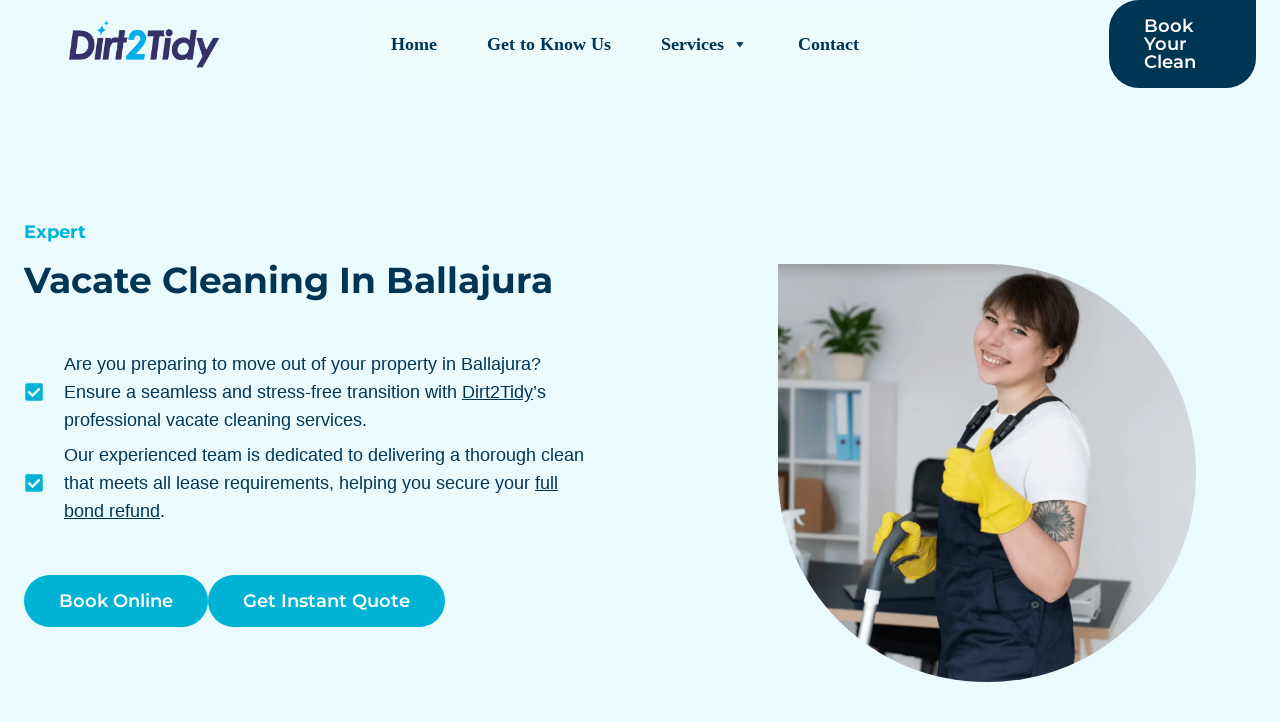

--- FILE ---
content_type: text/html; charset=UTF-8
request_url: https://dirt2tidy.com.au/perth/vacate-cleaning/ballajura/
body_size: 68930
content:
<!DOCTYPE html>
<html lang="en-AU" prefix="og: https://ogp.me/ns#" class="no-js" itemtype="https://schema.org/WebPage" itemscope> <head><meta http-equiv="Content-Type" content="text/html;charset=UTF-8"><script>document.seraph_accel_usbpb=document.createElement;seraph_accel_izrbpb={add:function(b,a=10){void 0===this.a[a]&&(this.a[a]=[]);this.a[a].push(b)},a:{}}</script> <meta name="viewport" content="width=device-width, initial-scale=1, minimum-scale=1"> <title>Professional Vacate Cleaning In Ballajura | 7 Days Guarantee</title> <meta name="description" content="Professional Vacate Cleaning in Ballajura by our expert vacate cleaners. 7 Days Re-cleaning for FREE Get FREE Quote now online! Get 100% Bond Back."> <meta name="robots" content="follow, index, max-snippet:300, max-video-preview:10, max-image-preview:large"> <link rel="canonical" href="https://dirt2tidy.com.au/perth/vacate-cleaning/ballajura/"> <meta property="og:locale" content="en_US"> <meta property="og:type" content="article"> <meta property="og:title" content="Professional Vacate Cleaning In Ballajura | 7 Days Guarantee"> <meta property="og:description" content="Professional Vacate Cleaning in Ballajura by our expert vacate cleaners. 7 Days Re-cleaning for FREE Get FREE Quote now online! Get 100% Bond Back."> <meta property="og:url" content="https://dirt2tidy.com.au/perth/vacate-cleaning/ballajura/"> <meta property="og:site_name" content="Dirt2Tidy"> <meta property="og:updated_time" content="2025-06-13T10:17:37+10:00"> <meta property="og:image" content="https://dirt2tidy.com.au/wp-content/uploads/2024/07/Untitled-design.webp"> <meta property="og:image:secure_url" content="https://dirt2tidy.com.au/wp-content/uploads/2024/07/Untitled-design.webp"> <meta property="og:image:width" content="1920"> <meta property="og:image:height" content="1280"> <meta property="og:image:alt" content="Vacate Cleaning in Ballajura"> <meta property="og:image:type" content="image/webp"> <meta name="twitter:card" content="summary_large_image"> <meta name="twitter:title" content="Professional Vacate Cleaning In Ballajura | 7 Days Guarantee"> <meta name="twitter:description" content="Professional Vacate Cleaning in Ballajura by our expert vacate cleaners. 7 Days Re-cleaning for FREE Get FREE Quote now online! Get 100% Bond Back."> <meta name="twitter:image" content="https://dirt2tidy.com.au/wp-content/uploads/2024/07/Untitled-design.webp"> <meta name="twitter:label1" content="Time to read"> <meta name="twitter:data1" content="4 minutes"> <script type="application/ld+json" class="rank-math-schema-pro">{"@context":"https://schema.org","@graph":[{"@type":"Place","@id":"https://dirt2tidy.com.au/#place","address":{"@type":"PostalAddress","addressLocality":"AU"}},{"@type":"Organization","@id":"https://dirt2tidy.com.au/#organization","name":"Dirt2Tidy","url":"https://dirt2tidy.com.au","email":"info@dirt2tidy.com.au","address":{"@type":"PostalAddress","addressLocality":"AU"},"logo":{"@type":"ImageObject","@id":"https://dirt2tidy.com.au/#logo","url":"https://dirt2tidy.com.au/wp-content/uploads/2024/07/cropped-cropped-Logo-2.webp","contentUrl":"https://dirt2tidy.com.au/wp-content/uploads/2024/07/cropped-cropped-Logo-2.webp","caption":"Dirt2Tidy","inLanguage":"en-AU","width":"496","height":"158"},"description":"Top most cleaning company in Australia. ","location":{"@id":"https://dirt2tidy.com.au/#place"}},{"@type":"WebSite","@id":"https://dirt2tidy.com.au/#website","url":"https://dirt2tidy.com.au","name":"Dirt2Tidy","publisher":{"@id":"https://dirt2tidy.com.au/#organization"},"inLanguage":"en-AU"},{"@type":"ImageObject","@id":"https://dirt2tidy.com.au/wp-content/uploads/2024/07/Untitled-design.webp","url":"https://dirt2tidy.com.au/wp-content/uploads/2024/07/Untitled-design.webp","width":"200","height":"200","inLanguage":"en-AU"},{"@type":"BreadcrumbList","@id":"https://dirt2tidy.com.au/perth/vacate-cleaning/ballajura/#breadcrumb","itemListElement":[{"@type":"ListItem","position":"1","item":{"@id":"https://dirt2tidy.com.au","name":"Home"}},{"@type":"ListItem","position":"2","item":{"@id":"https://dirt2tidy.com.au/perth/","name":"Perth"}},{"@type":"ListItem","position":"3","item":{"@id":"https://dirt2tidy.com.au/perth/vacate-cleaning/","name":"Vacate Cleaning Perth"}},{"@type":"ListItem","position":"4","item":{"@id":"https://dirt2tidy.com.au/perth/vacate-cleaning/ballajura/","name":"Ballajura"}}]},{"@type":"WebPage","@id":"https://dirt2tidy.com.au/perth/vacate-cleaning/ballajura/#webpage","url":"https://dirt2tidy.com.au/perth/vacate-cleaning/ballajura/","name":"Professional Vacate Cleaning In Ballajura | 7 Days Guarantee","datePublished":"2024-08-20T10:54:38+10:00","dateModified":"2025-06-13T10:17:37+10:00","isPartOf":{"@id":"https://dirt2tidy.com.au/#website"},"primaryImageOfPage":{"@id":"https://dirt2tidy.com.au/wp-content/uploads/2024/07/Untitled-design.webp"},"inLanguage":"en-AU","breadcrumb":{"@id":"https://dirt2tidy.com.au/perth/vacate-cleaning/ballajura/#breadcrumb"}},{"@type":"Service","subjectOf":[{"@type":"FAQPage","name":"Vacate Cleaning Perth","url":"https://dirt2tidy.com.au/perth/vacate-cleaning/ballajura/","datePublished":"2024-08-20T10:54:38+10:00","dateModified":"2025-06-13T10:17:37+10:00","mainEntity":[{"@type":"Question","name":"What is vacate cleaning, and why is it necessary?","url":"https://dirt2tidy.com.au/perth/vacate-cleaning/","image":"https://dirt2tidy.com.au/wp-content/uploads/2024/07/Vacate-Cleaning-1024x1024.webp","acceptedAnswer":{"@type":"Answer","text":"Vacate cleaning, also known as end-of-lease or bond cleaning, is a thorough cleaning of a property before moving out. It is necessary to meet the cleaning standards set by landlords or real estate agencies, ensuring the return of your full bond. It enhances the property's appeal and meets the requirements of the lease agreement."}},{"@type":"Question","name":"Why should I choose professional vacate cleaning services?","url":"https://dirt2tidy.com.au/perth/vacate-cleaning/","image":"https://dirt2tidy.com.au/wp-content/uploads/2024/07/Vacate-Cleaning-1024x1024.webp","acceptedAnswer":{"@type":"Answer","text":"Professional vacate cleaning services, such as Dirt2Tidy, bring expertise and efficiency to ensure a comprehensive cleaning process. This increases the likelihood of maximizing your bond return and saves you time and effort during the already stressful moving process."}},{"@type":"Question","name":"What areas do you cover for vacate cleaning in Perth and its suburbs?","url":"https://dirt2tidy.com.au/perth/vacate-cleaning/","image":"https://dirt2tidy.com.au/wp-content/uploads/2024/07/Vacate-Cleaning-1024x1024.webp","acceptedAnswer":{"@type":"Answer","text":"Dirt2Tidy provides vacate cleaning services across Perth, including suburbs such as Joondalup and Fremantle. Whether you are located in the city center or its outskirts, our services are available to meet your end-of-lease cleaning needs."}},{"@type":"Question","name":"How does the 7-day Bond Back Guarantee work?","url":"https://dirt2tidy.com.au/perth/vacate-cleaning/","image":"https://dirt2tidy.com.au/wp-content/uploads/2024/07/Vacate-Cleaning-1024x1024.webp","acceptedAnswer":{"@type":"Answer","text":"Our 7-day Bond Back Guarantee is a commitment to the quality of our services. If, within seven days of our cleaning, your landlord or property manager identifies areas that require additional attention, we will promptly return to address those areas at no extra cost."}},{"@type":"Question","name":"What cleaning tasks are included in your vacate cleaning service?","url":"https://dirt2tidy.com.au/perth/vacate-cleaning/","image":"https://dirt2tidy.com.au/wp-content/uploads/2024/07/Vacate-Cleaning-1024x1024.webp","acceptedAnswer":{"@type":"Answer","text":"Our vacate cleaning service covers a comprehensive range of tasks, including but not limited to deep cleaning of all rooms, carpet cleaning, window cleaning, kitchen and bathroom cleaning, dusting and wiping of surfaces, appliance cleaning, removal of cobwebs, and wall spot cleaning. Our goal is to leave no corner untouched, ensuring your property meets and exceeds real estate standards."}},{"@type":"Question","name":"Do I need to be present during the vacate cleaning process in my Perth suburb?","url":"https://dirt2tidy.com.au/perth/vacate-cleaning/","image":"https://dirt2tidy.com.au/wp-content/uploads/2024/07/Vacate-Cleaning-1024x1024.webp","acceptedAnswer":{"@type":"Answer","text":"While it's not mandatory for you to be present, we recommend being available at the beginning and end of the cleaning process for an initial walkthrough and final inspection. This allows us to address any specific instructions you may have and ensures your satisfaction with the results."}},{"@type":"Question","name":"Are your cleaning products safe for pets and children in Perth?","url":"https://dirt2tidy.com.au/perth/vacate-cleaning/","image":"https://dirt2tidy.com.au/wp-content/uploads/2024/07/Vacate-Cleaning-1024x1024.webp","acceptedAnswer":{"@type":"Answer","text":"Yes, we prioritize the safety of your family, including pets and children. We use eco-friendly and non-toxic cleaning products to create a healthy and safe environment for everyone."}},{"@type":"Question","name":"How much does vacate cleaning cost, and what factors determine the pricing in Perth?","url":"https://dirt2tidy.com.au/perth/vacate-cleaning/","image":"https://dirt2tidy.com.au/wp-content/uploads/2024/07/Vacate-Cleaning-1024x1024.webp","acceptedAnswer":{"@type":"Answer","text":"The cost of vacate cleaning varies based on factors such as the size of the property, its condition, and any additional services required. To provide an accurate quote, we conduct an initial assessment to understand your specific cleaning needs."}},{"@type":"Question","name":"Can I schedule vacate cleaning on weekends or after regular business hours in my Perth suburb?","url":"https://dirt2tidy.com.au/perth/vacate-cleaning/","image":"https://dirt2tidy.com.au/wp-content/uploads/2024/07/Vacate-Cleaning-1024x1024.webp","acceptedAnswer":{"@type":"Answer","text":"Absolutely! We understand that flexibility is crucial during the moving process. Dirt2Tidy Vacate Cleaning Services is available 24 hours a day, 7 days a week. You can schedule our services at your convenience, even on weekends or after regular business hours."}},{"@type":"Question","name":"What if I have specific requests or areas of concern during the cleaning process?","url":"https://dirt2tidy.com.au/perth/vacate-cleaning/","image":"https://dirt2tidy.com.au/wp-content/uploads/2024/07/Vacate-Cleaning-1024x1024.webp","acceptedAnswer":{"@type":"Answer","text":"We encourage open communication. If you have specific requests or areas of concern, please communicate them during the initial walkthrough. Our team is flexible and committed to addressing your unique cleaning needs to ensure your satisfaction with the results."}}]}],"@id":"https://dirt2tidy.com.au/perth/vacate-cleaning/ballajura/#schema-30532","image":{"@id":"https://dirt2tidy.com.au/wp-content/uploads/2024/07/Untitled-design.webp"},"mainEntityOfPage":{"@id":"https://dirt2tidy.com.au/perth/vacate-cleaning/ballajura/#webpage"}}]}</script> <link rel="alternate" type="application/rss+xml" title="Dirt2Tidy » Feed" href="https://dirt2tidy.com.au/feed/"> <link rel="alternate" type="application/rss+xml" title="Dirt2Tidy » Comments Feed" href="https://dirt2tidy.com.au/comments/feed/"> <script type="o/js-lzl">document.documentElement.classList.remove( 'no-js' );</script> <link rel="alternate" title="oEmbed (JSON)" type="application/json+oembed" href="https://dirt2tidy.com.au/wp-json/oembed/1.0/embed?url=https%3A%2F%2Fdirt2tidy.com.au%2Fperth%2Fvacate-cleaning%2Fballajura%2F"> <link rel="alternate" title="oEmbed (XML)" type="text/xml+oembed" href="https://dirt2tidy.com.au/wp-json/oembed/1.0/embed?url=https%3A%2F%2Fdirt2tidy.com.au%2Fperth%2Fvacate-cleaning%2Fballajura%2F&amp;format=xml">                               <script src="https://dirt2tidy.com.au/wp-includes/js/jquery/jquery.min.js?ver=3.7.1" id="jquery-core-js" type="o/js-lzl"></script> <script src="https://dirt2tidy.com.au/wp-includes/js/jquery/jquery-migrate.min.js?ver=3.4.1" id="jquery-migrate-js" type="o/js-lzl"></script> <link rel="https://api.w.org/" href="https://dirt2tidy.com.au/wp-json/"><link rel="alternate" title="JSON" type="application/json" href="https://dirt2tidy.com.au/wp-json/wp/v2/pages/3655"><link rel="EditURI" type="application/rsd+xml" title="RSD" href="https://dirt2tidy.com.au/xmlrpc.php?rsd"> <meta name="generator" content="WordPress 6.9"> <link rel="shortlink" href="https://dirt2tidy.com.au/?p=3655"> <script type="application/ld+json">
{
  "@context": "https://schema.org",
  "@type": "Organization",
  "name": "Dirt2Tidy Cleaning Services",
  "alternateName": "Dirt2Tidy",
  "url": "https://dirt2tidy.com.au/",
  "logo": "https://dirt2tidy.com.au/wp-content/uploads/2024/07/cropped-cropped-Logo-2.webp"
}
</script> <script type="application/ld+json">
{
  "@context": "https://schema.org",
  "@type": "LocalBusiness",
  "name": "Dirt2tidy - Vacate Cleaning Perth",
  "image": "https://dirt2tidy.com.au/wp-content/uploads/2024/10/1-1-1024x1024-transformed.webp",
  "@id": "https://maps.app.goo.gl/QDTRuHnLtvLCvVjS6",
  "url": "https://dirt2tidy.com.au/",
  "telephone": "",
  "address": {
    "@type": "PostalAddress",
    "streetAddress": "Suite 3242/202/37 Barrack St,",
    "addressLocality": "Perth",
    "addressRegion": "WA",
    "postalCode": "6000",
    "addressCountry": "AU"
  },
  "geo": {
    "@type": "GeoCoordinates",
    "latitude": -31.9549446,
    "longitude": 115.8598127
  },
  "openingHoursSpecification": {
    "@type": "OpeningHoursSpecification",
    "dayOfWeek": [
      "Monday",
      "Tuesday",
      "Wednesday",
      "Thursday",
      "Friday",
      "Saturday",
      "Sunday"
    ],
    "opens": "00:00",
    "closes": "23:59"
  },
  "sameAs": [
    "https://www.facebook.com/Dirt2Tidyofficial/",
    "https://www.instagram.com/dirt2tidy.com.au/",
    "https://www.youtube.com/@dirt2tidy79",
    "https://au.linkedin.com/company/dirt2tidy",
    "https://dirt2tidy.com.au/"
  ] 
}
</script> <script type="o/js-lzl">(function(w,d,s,l,i){w[l]=w[l]||[];w[l].push({'gtm.start':
new Date().getTime(),event:'gtm.js'});var f=d.getElementsByTagName(s)[0],
j=d.createElement(s),dl=l!='dataLayer'?'&l='+l:'';j.async=true;j.src=
'https://www.googletagmanager.com/gtm.js?id='+i+dl;f.parentNode.insertBefore(j,f);
})(window,document,'script','dataLayer','GTM-TKZWGC2');</script> <script async defer src="https://tools.luckyorange.com/core/lo.js?site-id=6af84f19" type="o/js-lzl"></script> <script type="o/js-lzl">
    (function(h,o,t,j,a,r){
        h.hj=h.hj||function(){(h.hj.q=h.hj.q||[]).push(arguments)};
        h._hjSettings={hjid:6426083,hjsv:6};
        a=o.getElementsByTagName('head')[0];
        r=o.createElement('script');r.async=1;
        r.src=t+h._hjSettings.hjid+j+h._hjSettings.hjsv;
        a.appendChild(r);
    })(window,document,'https://static.hotjar.com/c/hotjar-','.js?sv=');
</script> <script data-cnb-version="1.5.5" async="async" src="https://user.callnowbutton.com/domain_54a56018_7c03_4e11_8883_0d99ac3f832f.js?dbver=1738132804" type="o/js-lzl"></script> <meta name="google-site-verification" content="JU8eRJTPZOtecHKghvLM85FA-r7FXvxARRd-pZsyYo4"> <script async src="https://www.googletagmanager.com/gtag/js?id=UA-131261692-1" type="o/js-lzl"></script> <script type="o/js-lzl">
  window.dataLayer = window.dataLayer || [];
  function gtag(){dataLayer.push(arguments);}
  gtag('js', new Date());

  gtag('config', 'UA-131261692-1');
</script> <script async src="https://www.googletagmanager.com/gtag/js?id=UA-131261692-5" type="o/js-lzl"></script> <script type="o/js-lzl">
  window.dataLayer = window.dataLayer || [];
  function gtag(){dataLayer.push(arguments);}
  gtag('js', new Date());

  gtag('config', 'UA-131261692-5');
</script> <script async src="https://www.googletagmanager.com/gtag/js?id=UA-131261692-4" type="o/js-lzl"></script> <script type="o/js-lzl">
  window.dataLayer = window.dataLayer || [];
  function gtag(){dataLayer.push(arguments);}
  gtag('js', new Date());

  gtag('config', 'UA-131261692-4');
</script> <script async src="https://www.googletagmanager.com/gtag/js?id=UA-131261692-3" type="o/js-lzl"></script> <script type="o/js-lzl">
  window.dataLayer = window.dataLayer || [];
  function gtag(){dataLayer.push(arguments);}
  gtag('js', new Date());

  gtag('config', 'UA-131261692-3');
</script> <script async src="https://www.googletagmanager.com/gtag/js?id=UA-131261692-6" type="o/js-lzl"></script> <script type="o/js-lzl">
  window.dataLayer = window.dataLayer || [];
  function gtag(){dataLayer.push(arguments);}
  gtag('js', new Date());

  gtag('config', 'UA-131261692-6');
</script> <script async src="https://www.googletagmanager.com/gtag/js?id=UA-131261692-8" type="o/js-lzl"></script> <script type="o/js-lzl">
  window.dataLayer = window.dataLayer || [];
  function gtag(){dataLayer.push(arguments);}
  gtag('js', new Date());

  gtag('config', 'UA-131261692-8');
</script> <script async src="https://www.googletagmanager.com/gtag/js?id=UA-131261692-9" type="o/js-lzl"></script> <script type="o/js-lzl">
  window.dataLayer = window.dataLayer || [];
  function gtag(){dataLayer.push(arguments);}
  gtag('js', new Date());

  gtag('config', 'UA-131261692-9');
</script> <script async src="https://www.googletagmanager.com/gtag/js?id=UA-131261692-7" type="o/js-lzl"></script> <script type="o/js-lzl">
  window.dataLayer = window.dataLayer || [];
  function gtag(){dataLayer.push(arguments);}
  gtag('js', new Date());

  gtag('config', 'UA-131261692-7');
</script> <script type="o/js-lzl">
 window.dataLayer = window.dataLayer || [];
 function gtag(){dataLayer.push(arguments);}
 gtag('js', new Date());

 gtag('config', 'G-Y80BE81FB0');
</script> <script async src="https://www.googletagmanager.com/gtag/js?id=G-0KL72YFEZ2" type="o/js-lzl"></script> <script type="o/js-lzl">
			window.dataLayer = window.dataLayer || [];
			function gtag(){dataLayer.push(arguments);}
			gtag('js', new Date());
			gtag('config', 'G-0KL72YFEZ2');
		</script> <script id="google_gtagjs" src="https://www.googletagmanager.com/gtag/js?id=G-DCKEX0GZYJ" async type="o/js-lzl"></script> <script id="google_gtagjs-inline" type="o/js-lzl">
window.dataLayer = window.dataLayer || [];function gtag(){dataLayer.push(arguments);}gtag('js', new Date());gtag('config', 'G-DCKEX0GZYJ', {} );
</script>  <link rel="icon" href="https://dirt2tidy.com.au/wp-content/uploads/2024/07/cropped-cropped-cropped-Logo-2-32x32.webp" sizes="32x32"> <link rel="icon" href="https://dirt2tidy.com.au/wp-content/uploads/2024/07/cropped-cropped-cropped-Logo-2-192x192.webp" sizes="192x192"> <link rel="apple-touch-icon" href="https://dirt2tidy.com.au/wp-content/uploads/2024/07/cropped-cropped-cropped-Logo-2-180x180.webp"> <meta name="msapplication-TileImage" content="https://dirt2tidy.com.au/wp-content/uploads/2024/07/cropped-cropped-cropped-Logo-2-270x270.webp">   <noscript><style>.lzl{display:none!important;}</style></noscript><style>img.lzl,img.lzl-ing{opacity:0.01;}img.lzl-ed{transition:opacity .25s ease-in-out;}</style><style id="wp-img-auto-sizes-contain-inline-css">img:is([sizes=auto i],[sizes^="auto," i]){contain-intrinsic-size:3000px 1500px}</style><style id="wp-block-library-inline-css">:root{--wp-block-synced-color:#7a00df;--wp-block-synced-color--rgb:122,0,223;--wp-bound-block-color:var(--wp-block-synced-color);--wp-editor-canvas-background:#ddd;--wp-admin-theme-color:#007cba;--wp-admin-theme-color--rgb:0,124,186;--wp-admin-theme-color-darker-10:#006ba1;--wp-admin-theme-color-darker-10--rgb:0,107,160.5;--wp-admin-theme-color-darker-20:#005a87;--wp-admin-theme-color-darker-20--rgb:0,90,135;--wp-admin-border-width-focus:2px}@media (min-resolution:192dpi){:root{--wp-admin-border-width-focus:1.5px}}:root{--wp--preset--font-size--normal:16px;--wp--preset--font-size--huge:42px}.has-text-align-center{text-align:center}#end-resizable-editor-section{display:none}.aligncenter{clear:both}.screen-reader-text{border:0;clip-path:inset(50%);height:1px;margin:-1px;overflow:hidden;padding:0;position:absolute;width:1px;word-wrap:normal!important}.screen-reader-text:focus{background-color:#ddd;clip-path:none;color:#444;display:block;font-size:1em;height:auto;left:5px;line-height:normal;padding:15px 23px 14px;text-decoration:none;top:5px;width:auto;z-index:100000}html :where([style*=border-top-color]){border-top-style:solid}html :where([style*=border-right-color]){border-right-style:solid}html :where([style*=border-bottom-color]){border-bottom-style:solid}html :where([style*=border-left-color]){border-left-style:solid}html :where([style*=border-width]){border-style:solid}html :where([style*=border-top-width]){border-top-style:solid}html :where([style*=border-right-width]){border-right-style:solid}html :where([style*=border-bottom-width]){border-bottom-style:solid}html :where([style*=border-left-width]){border-left-style:solid}html :where(img[class*=wp-image-]){height:auto;max-width:100%}:where(figure){margin:0 0 1em}</style><link id="wp-block-library-inline-css-nonCrit" rel="stylesheet/lzl-nc" href="/wp-content/cache/seraphinite-accelerator/s/m/d/css/d52e1c78bc87a0ecf6729a8c891195cb.6df.css"><noscript lzl=""><link rel="stylesheet" href="/wp-content/cache/seraphinite-accelerator/s/m/d/css/d52e1c78bc87a0ecf6729a8c891195cb.6df.css"></noscript><style id="wp-block-image-inline-css">.wp-block-image img{box-sizing:border-box;height:auto;max-width:100%;vertical-align:bottom}.wp-block-image[style*=border-radius] img,.wp-block-image[style*=border-radius]>a{border-radius:inherit}@keyframes show-content-image{0%{visibility:hidden}99%{visibility:hidden}to{visibility:visible}}@keyframes turn-on-visibility{0%{opacity:0}to{opacity:1}}@keyframes turn-off-visibility{0%{opacity:1;visibility:visible}99%{opacity:0;visibility:visible}to{opacity:0;visibility:hidden}}@keyframes lightbox-zoom-in{0%{transform:translate(calc(( -100vw + var(--wp--lightbox-scrollbar-width) ) / 2 + var(--wp--lightbox-initial-left-position)),calc(-50vh + var(--wp--lightbox-initial-top-position))) scale(var(--wp--lightbox-scale))}to{transform:translate(-50%,-50%) scale(1)}}@keyframes lightbox-zoom-out{0%{transform:translate(-50%,-50%) scale(1);visibility:visible}99%{visibility:visible}to{transform:translate(calc(( -100vw + var(--wp--lightbox-scrollbar-width) ) / 2 + var(--wp--lightbox-initial-left-position)),calc(-50vh + var(--wp--lightbox-initial-top-position))) scale(var(--wp--lightbox-scale));visibility:hidden}}</style><link id="wp-block-image-inline-css-nonCrit" rel="stylesheet/lzl-nc" href="/wp-content/cache/seraphinite-accelerator/s/m/d/css/a9a957c1b26eec8bf390618ec202c2ac.1630.css"><noscript lzl=""><link rel="stylesheet" href="/wp-content/cache/seraphinite-accelerator/s/m/d/css/a9a957c1b26eec8bf390618ec202c2ac.1630.css"></noscript><style id="wp-block-list-inline-css">ol,ul{box-sizing:border-box}</style><link id="wp-block-list-inline-css-nonCrit" rel="stylesheet/lzl-nc" href="/wp-content/cache/seraphinite-accelerator/s/m/d/css/034c9c228b73d44ca7fcd7b1655785d0.43.css"><noscript lzl=""><link rel="stylesheet" href="/wp-content/cache/seraphinite-accelerator/s/m/d/css/034c9c228b73d44ca7fcd7b1655785d0.43.css"></noscript><style id="wp-block-columns-inline-css">.wp-block-columns{box-sizing:border-box;display:flex;flex-wrap:wrap!important}@media (min-width:782px){.wp-block-columns{flex-wrap:nowrap!important}}.wp-block-columns{align-items:normal!important}@media (max-width:781px){.wp-block-columns:not(.is-not-stacked-on-mobile)>.wp-block-column{flex-basis:100%!important}}@media (min-width:782px){.wp-block-columns:not(.is-not-stacked-on-mobile)>.wp-block-column{flex-basis:0;flex-grow:1}.wp-block-columns:not(.is-not-stacked-on-mobile)>.wp-block-column[style*=flex-basis]{flex-grow:0}}.wp-block-columns.is-not-stacked-on-mobile>.wp-block-column[style*=flex-basis]{flex-grow:0}:where(.wp-block-columns){margin-bottom:1.75em}.wp-block-column{flex-grow:1;min-width:0;overflow-wrap:break-word;word-break:break-word}</style><link id="wp-block-columns-inline-css-nonCrit" rel="stylesheet/lzl-nc" href="/wp-content/cache/seraphinite-accelerator/s/m/d/css/b01664185d80f606c6b9b8fb14a1cbbe.33e.css"><noscript lzl=""><link rel="stylesheet" href="/wp-content/cache/seraphinite-accelerator/s/m/d/css/b01664185d80f606c6b9b8fb14a1cbbe.33e.css"></noscript><style id="wp-block-group-inline-css">.wp-block-group{box-sizing:border-box}</style><link id="wp-block-group-inline-css-nonCrit" rel="stylesheet/lzl-nc" href="/wp-content/cache/seraphinite-accelerator/s/m/d/css/b38e42393d75feef594e47fab8184d6a.4f.css"><noscript lzl=""><link rel="stylesheet" href="/wp-content/cache/seraphinite-accelerator/s/m/d/css/b38e42393d75feef594e47fab8184d6a.4f.css"></noscript><style id="wp-block-paragraph-inline-css">p.has-text-align-left[style*="writing-mode:vertical-lr"],p.has-text-align-right[style*="writing-mode:vertical-rl"]{rotate:180deg}</style><link id="wp-block-paragraph-inline-css-nonCrit" rel="stylesheet/lzl-nc" href="/wp-content/cache/seraphinite-accelerator/s/m/d/css/d7f9dbf3113d04ecdda9b1d8d7bcaf11.20e.css"><noscript lzl=""><link rel="stylesheet" href="/wp-content/cache/seraphinite-accelerator/s/m/d/css/d7f9dbf3113d04ecdda9b1d8d7bcaf11.20e.css"></noscript><style id="wp-block-social-links-inline-css">.wp-block-social-links{background:0 0;box-sizing:border-box;margin-left:0;padding-left:0;padding-right:0;text-indent:0}.wp-block-social-links .wp-social-link a,.wp-block-social-links .wp-social-link a:hover{border-bottom:0;box-shadow:none;text-decoration:none}.wp-block-social-links .wp-social-link svg{height:1em;width:1em}.wp-block-social-links .wp-social-link span:not(.screen-reader-text){font-size:.65em;margin-left:.5em;margin-right:.5em}.wp-block-social-links,.wp-block-social-links.has-normal-icon-size{font-size:24px}.wp-block-social-link{border-radius:9999px;display:block}@media not (prefers-reduced-motion){.wp-block-social-link{transition:transform .1s ease}}.wp-block-social-link{height:auto}.wp-block-social-link a{align-items:center;display:flex;line-height:0}.wp-block-social-link:hover{transform:scale(1.1)}.wp-block-social-links .wp-block-social-link.wp-social-link{display:inline-block;margin:0;padding:0}.wp-block-social-links .wp-block-social-link.wp-social-link .wp-block-social-link-anchor,.wp-block-social-links .wp-block-social-link.wp-social-link .wp-block-social-link-anchor svg,.wp-block-social-links .wp-block-social-link.wp-social-link .wp-block-social-link-anchor:active,.wp-block-social-links .wp-block-social-link.wp-social-link .wp-block-social-link-anchor:hover,.wp-block-social-links .wp-block-social-link.wp-social-link .wp-block-social-link-anchor:visited{color:currentColor;fill:currentColor}:where(.wp-block-social-links:not(.is-style-logos-only)) .wp-social-link{background-color:#f0f0f0;color:#444}:where(.wp-block-social-links:not(.is-style-logos-only)) .wp-social-link-facebook{background-color:#0866ff;color:#fff}:where(.wp-block-social-links:not(.is-style-logos-only)) .wp-social-link-instagram{background-color:#f00075;color:#fff}:where(.wp-block-social-links:not(.is-style-logos-only)) .wp-social-link-linkedin{background-color:#0d66c2;color:#fff}:where(.wp-block-social-links:not(.is-style-logos-only)) .wp-social-link-pinterest{background-color:#e60122;color:#fff}:where(.wp-block-social-links:not(.is-style-logos-only)) .wp-social-link-youtube{background-color:red;color:#fff}:where(.wp-block-social-links.is-style-logos-only) .wp-social-link svg{height:1.25em;width:1.25em}:root :where(.wp-block-social-links .wp-social-link a){padding:.25em}</style><link id="wp-block-social-links-inline-css-nonCrit" rel="stylesheet/lzl-nc" href="/wp-content/cache/seraphinite-accelerator/s/m/d/css/35feb1bf69c8f7e7c07f777a2f6394e4.24f9.css"><noscript lzl=""><link rel="stylesheet" href="/wp-content/cache/seraphinite-accelerator/s/m/d/css/35feb1bf69c8f7e7c07f777a2f6394e4.24f9.css"></noscript><style id="global-styles-inline-css">:root{--wp--preset--aspect-ratio--square:1;--wp--preset--aspect-ratio--4-3:4/3;--wp--preset--aspect-ratio--3-4:3/4;--wp--preset--aspect-ratio--3-2:3/2;--wp--preset--aspect-ratio--2-3:2/3;--wp--preset--aspect-ratio--16-9:16/9;--wp--preset--aspect-ratio--9-16:9/16;--wp--preset--color--black:#000;--wp--preset--color--cyan-bluish-gray:#abb8c3;--wp--preset--color--white:#fff;--wp--preset--color--pale-pink:#f78da7;--wp--preset--color--vivid-red:#cf2e2e;--wp--preset--color--luminous-vivid-orange:#ff6900;--wp--preset--color--luminous-vivid-amber:#fcb900;--wp--preset--color--light-green-cyan:#7bdcb5;--wp--preset--color--vivid-green-cyan:#00d084;--wp--preset--color--pale-cyan-blue:#8ed1fc;--wp--preset--color--vivid-cyan-blue:#0693e3;--wp--preset--color--vivid-purple:#9b51e0;--wp--preset--color--theme-palette-1:var(--global-palette1);--wp--preset--color--theme-palette-2:var(--global-palette2);--wp--preset--color--theme-palette-3:var(--global-palette3);--wp--preset--color--theme-palette-4:var(--global-palette4);--wp--preset--color--theme-palette-5:var(--global-palette5);--wp--preset--color--theme-palette-6:var(--global-palette6);--wp--preset--color--theme-palette-7:var(--global-palette7);--wp--preset--color--theme-palette-8:var(--global-palette8);--wp--preset--color--theme-palette-9:var(--global-palette9);--wp--preset--color--theme-palette-10:var(--global-palette10);--wp--preset--color--theme-palette-11:var(--global-palette11);--wp--preset--color--theme-palette-12:var(--global-palette12);--wp--preset--color--theme-palette-13:var(--global-palette13);--wp--preset--color--theme-palette-14:var(--global-palette14);--wp--preset--color--theme-palette-15:var(--global-palette15);--wp--preset--gradient--vivid-cyan-blue-to-vivid-purple:linear-gradient(135deg,#0693e3 0%,#9b51e0 100%);--wp--preset--gradient--light-green-cyan-to-vivid-green-cyan:linear-gradient(135deg,#7adcb4 0%,#00d082 100%);--wp--preset--gradient--luminous-vivid-amber-to-luminous-vivid-orange:linear-gradient(135deg,#fcb900 0%,#ff6900 100%);--wp--preset--gradient--luminous-vivid-orange-to-vivid-red:linear-gradient(135deg,#ff6900 0%,#cf2e2e 100%);--wp--preset--gradient--very-light-gray-to-cyan-bluish-gray:linear-gradient(135deg,#eee 0%,#a9b8c3 100%);--wp--preset--gradient--cool-to-warm-spectrum:linear-gradient(135deg,#4aeadc 0%,#9778d1 20%,#cf2aba 40%,#ee2c82 60%,#fb6962 80%,#fef84c 100%);--wp--preset--gradient--blush-light-purple:linear-gradient(135deg,#ffceec 0%,#9896f0 100%);--wp--preset--gradient--blush-bordeaux:linear-gradient(135deg,#fecda5 0%,#fe2d2d 50%,#6b003e 100%);--wp--preset--gradient--luminous-dusk:linear-gradient(135deg,#ffcb70 0%,#c751c0 50%,#4158d0 100%);--wp--preset--gradient--pale-ocean:linear-gradient(135deg,#fff5cb 0%,#b6e3d4 50%,#33a7b5 100%);--wp--preset--gradient--electric-grass:linear-gradient(135deg,#caf880 0%,#71ce7e 100%);--wp--preset--gradient--midnight:linear-gradient(135deg,#020381 0%,#2874fc 100%);--wp--preset--font-size--small:var(--global-font-size-small);--wp--preset--font-size--medium:var(--global-font-size-medium);--wp--preset--font-size--large:var(--global-font-size-large);--wp--preset--font-size--x-large:42px;--wp--preset--font-size--larger:var(--global-font-size-larger);--wp--preset--font-size--xxlarge:var(--global-font-size-xxlarge);--wp--preset--spacing--20:.44rem;--wp--preset--spacing--30:.67rem;--wp--preset--spacing--40:1rem;--wp--preset--spacing--50:1.5rem;--wp--preset--spacing--60:2.25rem;--wp--preset--spacing--70:3.38rem;--wp--preset--spacing--80:5.06rem;--wp--preset--shadow--natural:6px 6px 9px rgba(0,0,0,.2);--wp--preset--shadow--deep:12px 12px 50px rgba(0,0,0,.4);--wp--preset--shadow--sharp:6px 6px 0px rgba(0,0,0,.2);--wp--preset--shadow--outlined:6px 6px 0px -3px #fff,6px 6px #000;--wp--preset--shadow--crisp:6px 6px 0px #000}:where(.is-layout-flex){gap:.5em}body .is-layout-flex{display:flex}.is-layout-flex{flex-wrap:wrap;align-items:center}.is-layout-flex>:is(*,div){margin:0}:where(.wp-block-columns.is-layout-flex){gap:2em}:where(.wp-block-columns.is-layout-flex){gap:2em}</style><link id="global-styles-inline-css-nonCrit" rel="stylesheet/lzl-nc" href="/wp-content/cache/seraphinite-accelerator/s/m/d/css/6eaf9d8f78e29eba1e7b103bc6a7421c.1561.css"><noscript lzl=""><link rel="stylesheet" href="/wp-content/cache/seraphinite-accelerator/s/m/d/css/6eaf9d8f78e29eba1e7b103bc6a7421c.1561.css"></noscript><style id="core-block-supports-inline-css">.wp-container-core-columns-is-layout-9d6595d7{flex-wrap:nowrap}</style><style id="classic-theme-styles-inline-css">.wp-block-button__link{color:#fff;background-color:#32373c;border-radius:9999px;box-shadow:none;text-decoration:none;padding:calc(.667em + 2px) calc(1.333em + 2px);font-size:1.125em}</style><link id="classic-theme-styles-inline-css-nonCrit" rel="stylesheet/lzl-nc" href="/wp-content/cache/seraphinite-accelerator/s/m/d/css/68c62f7e4da90536c9c184c839190a7a.4a.css"><noscript lzl=""><link rel="stylesheet" href="/wp-content/cache/seraphinite-accelerator/s/m/d/css/68c62f7e4da90536c9c184c839190a7a.4a.css"></noscript><style id="megamenu-css-crit" media="all">@charset "UTF-8";#mega-menu-wrap-primary,#mega-menu-wrap-primary #mega-menu-primary,#mega-menu-wrap-primary #mega-menu-primary ul.mega-sub-menu,#mega-menu-wrap-primary #mega-menu-primary li.mega-menu-item,#mega-menu-wrap-primary #mega-menu-primary li.mega-menu-row,#mega-menu-wrap-primary #mega-menu-primary li.mega-menu-column,#mega-menu-wrap-primary #mega-menu-primary a.mega-menu-link,#mega-menu-wrap-primary #mega-menu-primary span.mega-menu-badge{transition:none;border-radius:0;box-shadow:none;background:0 0;border:0;bottom:auto;box-sizing:border-box;clip:auto;color:white;display:block;float:none;font-family:inherit;font-size:16px;height:auto;left:auto;line-height:1.7;list-style-type:none;margin:0;min-height:auto;max-height:none;min-width:auto;max-width:none;opacity:1;outline:none;overflow:visible;padding:0;position:relative;pointer-events:auto;right:auto;text-align:left;text-decoration:none;text-indent:0;text-transform:none;transform:none;top:auto;vertical-align:baseline;visibility:inherit;width:auto;word-wrap:break-word;white-space:normal}#mega-menu-wrap-primary:before,#mega-menu-wrap-primary:after,#mega-menu-wrap-primary #mega-menu-primary:before,#mega-menu-wrap-primary #mega-menu-primary:after,#mega-menu-wrap-primary #mega-menu-primary ul.mega-sub-menu:before,#mega-menu-wrap-primary #mega-menu-primary ul.mega-sub-menu:after,#mega-menu-wrap-primary #mega-menu-primary li.mega-menu-item:before,#mega-menu-wrap-primary #mega-menu-primary li.mega-menu-item:after,#mega-menu-wrap-primary #mega-menu-primary li.mega-menu-row:before,#mega-menu-wrap-primary #mega-menu-primary li.mega-menu-row:after,#mega-menu-wrap-primary #mega-menu-primary li.mega-menu-column:before,#mega-menu-wrap-primary #mega-menu-primary li.mega-menu-column:after,#mega-menu-wrap-primary #mega-menu-primary a.mega-menu-link:before,#mega-menu-wrap-primary #mega-menu-primary a.mega-menu-link:after,#mega-menu-wrap-primary #mega-menu-primary span.mega-menu-badge:before,#mega-menu-wrap-primary #mega-menu-primary span.mega-menu-badge:after{display:none}#mega-menu-wrap-primary{border-radius:0}@media only screen and (min-width:769px){#mega-menu-wrap-primary{background:rgba(255,255,255,.1)}}#mega-menu-wrap-primary #mega-menu-primary{text-align:left;padding:10px}#mega-menu-wrap-primary #mega-menu-primary a.mega-menu-link{cursor:pointer;display:inline}#mega-menu-wrap-primary #mega-menu-primary p{margin-bottom:10px}#mega-menu-wrap-primary #mega-menu-primary input,#mega-menu-wrap-primary #mega-menu-primary img{max-width:100%}#mega-menu-wrap-primary #mega-menu-primary li.mega-menu-item>ul.mega-sub-menu{display:block;visibility:hidden;opacity:1;pointer-events:auto}@media only screen and (max-width:768px){#mega-menu-wrap-primary #mega-menu-primary li.mega-menu-item>ul.mega-sub-menu{display:none;visibility:visible;opacity:1}}@media only screen and (min-width:769px){#mega-menu-wrap-primary #mega-menu-primary[data-effect=fade] li.mega-menu-item>ul.mega-sub-menu{opacity:0;transition:opacity 200ms ease-in,visibility 200ms ease-in}#mega-menu-wrap-primary #mega-menu-primary[data-effect=fade].mega-no-js li.mega-menu-item:hover>ul.mega-sub-menu,#mega-menu-wrap-primary #mega-menu-primary[data-effect=fade].mega-no-js li.mega-menu-item:focus>ul.mega-sub-menu,#mega-menu-wrap-primary #mega-menu-primary[data-effect=fade] li.mega-menu-item.mega-toggle-on>ul.mega-sub-menu,#mega-menu-wrap-primary #mega-menu-primary[data-effect=fade] li.mega-menu-item.mega-menu-megamenu.mega-toggle-on ul.mega-sub-menu{opacity:1}#mega-menu-wrap-primary #mega-menu-primary[data-effect=fade_up] li.mega-menu-item.mega-menu-megamenu>ul.mega-sub-menu,#mega-menu-wrap-primary #mega-menu-primary[data-effect=fade_up] li.mega-menu-item.mega-menu-flyout ul.mega-sub-menu{opacity:0;transform:translate(0,10px);transition:opacity 200ms ease-in,transform 200ms ease-in,visibility 200ms ease-in}#mega-menu-wrap-primary #mega-menu-primary[data-effect=fade_up].mega-no-js li.mega-menu-item:hover>ul.mega-sub-menu,#mega-menu-wrap-primary #mega-menu-primary[data-effect=fade_up].mega-no-js li.mega-menu-item:focus>ul.mega-sub-menu,#mega-menu-wrap-primary #mega-menu-primary[data-effect=fade_up] li.mega-menu-item.mega-toggle-on>ul.mega-sub-menu,#mega-menu-wrap-primary #mega-menu-primary[data-effect=fade_up] li.mega-menu-item.mega-menu-megamenu.mega-toggle-on ul.mega-sub-menu{opacity:1;transform:translate(0,0)}#mega-menu-wrap-primary #mega-menu-primary[data-effect=slide_up] li.mega-menu-item.mega-menu-megamenu>ul.mega-sub-menu,#mega-menu-wrap-primary #mega-menu-primary[data-effect=slide_up] li.mega-menu-item.mega-menu-flyout ul.mega-sub-menu{transform:translate(0,10px);transition:transform 200ms ease-in,visibility 200ms ease-in}#mega-menu-wrap-primary #mega-menu-primary[data-effect=slide_up].mega-no-js li.mega-menu-item:hover>ul.mega-sub-menu,#mega-menu-wrap-primary #mega-menu-primary[data-effect=slide_up].mega-no-js li.mega-menu-item:focus>ul.mega-sub-menu,#mega-menu-wrap-primary #mega-menu-primary[data-effect=slide_up] li.mega-menu-item.mega-toggle-on>ul.mega-sub-menu,#mega-menu-wrap-primary #mega-menu-primary[data-effect=slide_up] li.mega-menu-item.mega-menu-megamenu.mega-toggle-on ul.mega-sub-menu{transform:translate(0,0)}}#mega-menu-wrap-primary #mega-menu-primary.mega-no-js li.mega-menu-item:hover>ul.mega-sub-menu,#mega-menu-wrap-primary #mega-menu-primary.mega-no-js li.mega-menu-item:focus>ul.mega-sub-menu,#mega-menu-wrap-primary #mega-menu-primary li.mega-menu-item.mega-toggle-on>ul.mega-sub-menu{visibility:visible}#mega-menu-wrap-primary #mega-menu-primary li.mega-menu-item a[class^=dashicons]:before{font-family:dashicons}#mega-menu-wrap-primary #mega-menu-primary li.mega-menu-item a.mega-menu-link:before{display:inline-block;font:inherit;font-family:dashicons;position:static;margin:0 6px 0 0;vertical-align:top;-webkit-font-smoothing:antialiased;-moz-osx-font-smoothing:grayscale;color:inherit;background:0 0;height:auto;width:auto;top:auto}#mega-menu-wrap-primary #mega-menu-primary>li.mega-menu-item{margin:0 30px 0 0;display:inline-block;height:auto;vertical-align:middle}@media only screen and (min-width:769px){#mega-menu-wrap-primary #mega-menu-primary>li.mega-menu-item>a.mega-menu-link:hover,#mega-menu-wrap-primary #mega-menu-primary>li.mega-menu-item>a.mega-menu-link:focus{background:rgba(255,255,255,.1);color:#00b2d4;font-weight:700;text-decoration:none;border-color:#fff}}#mega-menu-wrap-primary #mega-menu-primary>li.mega-menu-item.mega-current-menu-item>a.mega-menu-link,#mega-menu-wrap-primary #mega-menu-primary>li.mega-menu-item.mega-current-menu-ancestor>a.mega-menu-link,#mega-menu-wrap-primary #mega-menu-primary>li.mega-menu-item.mega-current-page-ancestor>a.mega-menu-link{background:rgba(255,255,255,.1);color:#00b2d4;font-weight:700;text-decoration:none;border-color:#fff}@media only screen and (max-width:768px){#mega-menu-wrap-primary #mega-menu-primary>li.mega-menu-item.mega-current-menu-item>a.mega-menu-link,#mega-menu-wrap-primary #mega-menu-primary>li.mega-menu-item.mega-current-menu-ancestor>a.mega-menu-link,#mega-menu-wrap-primary #mega-menu-primary>li.mega-menu-item.mega-current-page-ancestor>a.mega-menu-link{color:#fff;background:#003554}}#mega-menu-wrap-primary #mega-menu-primary>li.mega-menu-item>a.mega-menu-link{line-height:50px;height:50px;padding:0 10px;vertical-align:baseline;width:auto;display:block;color:#003554;text-transform:none;text-decoration:none;text-align:left;background:rgba(255,255,255,.1);background:linear-gradient(to bottom,rgba(0,0,0,0),rgba(255,255,255,.1));filter:progid:DXImageTransform.Microsoft.gradient(startColorstr="#00000000",endColorstr="#1AFFFFFF");border:0;border-radius:0;font-family:Georgia,serif;font-size:18px;font-weight:700;outline:none}@media only screen and (max-width:768px){#mega-menu-wrap-primary #mega-menu-primary>li.mega-menu-item.mega-multi-line>a.mega-menu-link br{display:none}}@media only screen and (max-width:768px){#mega-menu-wrap-primary #mega-menu-primary>li.mega-menu-item{display:list-item;margin:0;clear:both;border:0}#mega-menu-wrap-primary #mega-menu-primary>li.mega-menu-item>a.mega-menu-link{border-radius:0;border:0;margin:0;line-height:40px;height:40px;padding:0 10px;background:0 0;text-align:left;color:#fff;font-size:14px}}#mega-menu-wrap-primary #mega-menu-primary>li.mega-menu-flyout ul.mega-sub-menu{z-index:999;position:absolute;width:250px;max-width:none;padding:0;border:0;background:#f1f1f1;border-radius:0}@media only screen and (max-width:768px){#mega-menu-wrap-primary #mega-menu-primary>li.mega-menu-flyout ul.mega-sub-menu{float:left;position:static;width:100%;padding:0;border:0;border-radius:0}}@media only screen and (max-width:768px){#mega-menu-wrap-primary #mega-menu-primary>li.mega-menu-flyout ul.mega-sub-menu li.mega-menu-item{clear:both}}#mega-menu-wrap-primary #mega-menu-primary>li.mega-menu-flyout ul.mega-sub-menu li.mega-menu-item a.mega-menu-link{display:block;background:#f1f1f1;color:#666;font-family:inherit;font-size:14px;font-weight:400;padding:0 10px;line-height:35px;text-decoration:none;text-transform:none;vertical-align:baseline}#mega-menu-wrap-primary #mega-menu-primary>li.mega-menu-flyout ul.mega-sub-menu li.mega-menu-item:first-child>a.mega-menu-link{border-top-left-radius:0px;border-top-right-radius:0px}@media only screen and (max-width:768px){#mega-menu-wrap-primary #mega-menu-primary>li.mega-menu-flyout ul.mega-sub-menu li.mega-menu-item:first-child>a.mega-menu-link{border-top-left-radius:0;border-top-right-radius:0}}#mega-menu-wrap-primary #mega-menu-primary>li.mega-menu-flyout ul.mega-sub-menu li.mega-menu-item:last-child>a.mega-menu-link{border-bottom-right-radius:0px;border-bottom-left-radius:0px}@media only screen and (max-width:768px){#mega-menu-wrap-primary #mega-menu-primary>li.mega-menu-flyout ul.mega-sub-menu li.mega-menu-item:last-child>a.mega-menu-link{border-bottom-right-radius:0;border-bottom-left-radius:0}}#mega-menu-wrap-primary #mega-menu-primary>li.mega-menu-flyout ul.mega-sub-menu li.mega-menu-item a.mega-menu-link:hover,#mega-menu-wrap-primary #mega-menu-primary>li.mega-menu-flyout ul.mega-sub-menu li.mega-menu-item a.mega-menu-link:focus{background:#ddd;font-weight:400;text-decoration:none;color:#666}#mega-menu-wrap-primary #mega-menu-primary li.mega-menu-item-has-children>a.mega-menu-link>span.mega-indicator{display:inline-block;width:auto;background:0 0;position:relative;pointer-events:auto;left:auto;min-width:auto;font-size:inherit;padding:0;margin:0 0 0 6px;height:auto;line-height:inherit;color:inherit}#mega-menu-wrap-primary #mega-menu-primary li.mega-menu-item-has-children>a.mega-menu-link>span.mega-indicator:after{content:"";font-family:dashicons;font-weight:400;display:inline-block;margin:0;vertical-align:top;-webkit-font-smoothing:antialiased;-moz-osx-font-smoothing:grayscale;transform:rotate(0);color:inherit;position:relative;background:0 0;height:auto;width:auto;right:auto;line-height:inherit}@media only screen and (max-width:768px){#mega-menu-wrap-primary #mega-menu-primary li.mega-menu-item-has-children>a.mega-menu-link>span.mega-indicator{float:right}}@media only screen and (max-width:768px){#mega-menu-wrap-primary:after{content:"";display:table;clear:both}}#mega-menu-wrap-primary .mega-menu-toggle{display:none;z-index:1;cursor:pointer;background:#222;border-radius:2px 2px 2px 2px;line-height:40px;height:40px;text-align:left;user-select:none;-webkit-tap-highlight-color:transparent;outline:none;white-space:nowrap}@media only screen and (max-width:768px){#mega-menu-wrap-primary .mega-menu-toggle{display:none}}#mega-menu-wrap-primary .mega-menu-toggle .mega-toggle-blocks-left,#mega-menu-wrap-primary .mega-menu-toggle .mega-toggle-blocks-center,#mega-menu-wrap-primary .mega-menu-toggle .mega-toggle-blocks-right{display:-webkit-box;display:-ms-flexbox;display:-webkit-flex;display:flex;-ms-flex-preferred-size:33.33%;-webkit-flex-basis:33.33%;flex-basis:33.33%}#mega-menu-wrap-primary .mega-menu-toggle .mega-toggle-blocks-left{-webkit-box-flex:1;-ms-flex:1;-webkit-flex:1;flex:1;-webkit-box-pack:start;-ms-flex-pack:start;-webkit-justify-content:flex-start;justify-content:flex-start}#mega-menu-wrap-primary .mega-menu-toggle .mega-toggle-blocks-left .mega-toggle-block{margin-left:6px}#mega-menu-wrap-primary .mega-menu-toggle .mega-toggle-blocks-left .mega-toggle-block:only-child{margin-right:6px}#mega-menu-wrap-primary .mega-menu-toggle .mega-toggle-blocks-center{-webkit-box-pack:center;-ms-flex-pack:center;-webkit-justify-content:center;justify-content:center}#mega-menu-wrap-primary .mega-menu-toggle .mega-toggle-blocks-center .mega-toggle-block{margin-left:3px;margin-right:3px}#mega-menu-wrap-primary .mega-menu-toggle .mega-toggle-blocks-right{-webkit-box-flex:1;-ms-flex:1;-webkit-flex:1;flex:1;-webkit-box-pack:end;-ms-flex-pack:end;-webkit-justify-content:flex-end;justify-content:flex-end}#mega-menu-wrap-primary .mega-menu-toggle .mega-toggle-blocks-right .mega-toggle-block{margin-right:6px}#mega-menu-wrap-primary .mega-menu-toggle .mega-toggle-blocks-right .mega-toggle-block:only-child{margin-left:6px}#mega-menu-wrap-primary .mega-menu-toggle .mega-toggle-block{display:-webkit-box;display:-ms-flexbox;display:-webkit-flex;display:flex;height:100%;outline:0;-webkit-align-self:center;-ms-flex-item-align:center;align-self:center;-ms-flex-negative:0;-webkit-flex-shrink:0;flex-shrink:0}@media only screen and (max-width:768px){#mega-menu-wrap-primary .mega-menu-toggle+#mega-menu-primary{background:#003554;padding:0;display:block}}#mega-menu-wrap-primary .mega-menu-toggle .mega-toggle-block-0{cursor:pointer}#mega-menu-wrap-primary .mega-menu-toggle .mega-toggle-block-0 .mega-toggle-animated{padding:0;display:-webkit-box;display:-ms-flexbox;display:-webkit-flex;display:flex;cursor:pointer;transition-property:opacity,filter;transition-duration:.15s;transition-timing-function:linear;font:inherit;color:inherit;text-transform:none;background-color:transparent;border:0;margin:0;overflow:visible;transform:scale(.8);align-self:center;outline:0;background:0 0}#mega-menu-wrap-primary .mega-menu-toggle .mega-toggle-block-0 .mega-toggle-animated-box{width:40px;height:24px;display:inline-block;position:relative;outline:0}#mega-menu-wrap-primary .mega-menu-toggle .mega-toggle-block-0 .mega-toggle-animated-inner{display:block;top:50%;margin-top:-2px}#mega-menu-wrap-primary .mega-menu-toggle .mega-toggle-block-0 .mega-toggle-animated-inner,#mega-menu-wrap-primary .mega-menu-toggle .mega-toggle-block-0 .mega-toggle-animated-inner::before,#mega-menu-wrap-primary .mega-menu-toggle .mega-toggle-block-0 .mega-toggle-animated-inner::after{width:40px;height:4px;background-color:#ddd;border-radius:4px;position:absolute;transition-property:transform;transition-duration:.15s;transition-timing-function:ease}#mega-menu-wrap-primary .mega-menu-toggle .mega-toggle-block-0 .mega-toggle-animated-inner::before,#mega-menu-wrap-primary .mega-menu-toggle .mega-toggle-block-0 .mega-toggle-animated-inner::after{content:"";display:block}#mega-menu-wrap-primary .mega-menu-toggle .mega-toggle-block-0 .mega-toggle-animated-inner::before{top:-10px}#mega-menu-wrap-primary .mega-menu-toggle .mega-toggle-block-0 .mega-toggle-animated-inner::after{bottom:-10px}#mega-menu-wrap-primary .mega-menu-toggle .mega-toggle-block-0 .mega-toggle-animated-slider .mega-toggle-animated-inner{top:2px}#mega-menu-wrap-primary .mega-menu-toggle .mega-toggle-block-0 .mega-toggle-animated-slider .mega-toggle-animated-inner::before{top:10px;transition-property:transform,opacity;transition-timing-function:ease;transition-duration:.15s}#mega-menu-wrap-primary .mega-menu-toggle .mega-toggle-block-0 .mega-toggle-animated-slider .mega-toggle-animated-inner::after{top:20px}#mega-menu-wrap-primary{clear:both}</style><link rel="stylesheet/lzl-nc" id="megamenu-css" href="https://dirt2tidy.com.au/wp-content/cache/seraphinite-accelerator/s/m/d/css/0d007c41df681040851274122e748452.a970.css" media="all"><noscript lzl=""><link rel="stylesheet" href="https://dirt2tidy.com.au/wp-content/cache/seraphinite-accelerator/s/m/d/css/0d007c41df681040851274122e748452.a970.css" media="all"></noscript><style id="dashicons-css-crit" media="all">@font-face{font-family:dashicons;src:url("/wp-includes/css/../fonts/dashicons.eot?99ac726223c749443b642ce33df8b800");src:url("/wp-includes/css/../fonts/dashicons.eot?99ac726223c749443b642ce33df8b800#iefix") format("embedded-opentype"),url("/wp-content/cache/seraphinite-accelerator/s/m/d/font/9801990d3f2de19a2d2f6ba5fa20cd2d.7bf0.woff") format("woff"),url("/wp-includes/css/../fonts/dashicons.ttf?99ac726223c749443b642ce33df8b800") format("truetype");font-weight:400;font-style:normal;font-display:swap}</style><link rel="stylesheet/lzl-nc" id="dashicons-css" href="https://dirt2tidy.com.au/wp-content/cache/seraphinite-accelerator/s/m/d/css/dc2b71a185b781176717997addf6a97c.3cd9.css" media="all"><noscript lzl=""><link rel="stylesheet" href="https://dirt2tidy.com.au/wp-content/cache/seraphinite-accelerator/s/m/d/css/dc2b71a185b781176717997addf6a97c.3cd9.css" media="all"></noscript><style id="kadence-global-css-crit" media="all">html{line-height:1.15;-webkit-text-size-adjust:100%}body{margin:0}main{display:block;min-width:0}h1{font-size:2em;margin:.67em 0}a{background-color:rgba(0,0,0,0)}abbr[title]{border-bottom:none;text-decoration:underline;text-decoration:underline dotted}b,strong{font-weight:700}img{border-style:none}button,input,optgroup,select,textarea{font-size:100%;margin:0}button,input{overflow:visible}button,select{text-transform:none}button,[type=button],[type=reset],[type=submit]{-webkit-appearance:button}[type=checkbox],[type=radio]{box-sizing:border-box;padding:0}[type=number]::-webkit-inner-spin-button,[type=number]::-webkit-outer-spin-button{height:auto}[type=search]{-webkit-appearance:textfield;outline-offset:-2px}[type=search]::-webkit-search-decoration{-webkit-appearance:none}::-webkit-file-upload-button{-webkit-appearance:button;font:inherit}[hidden]{display:none}:root{--global-gray-400:#cbd5e0;--global-gray-500:#a0aec0;--global-xs-spacing:1em;--global-sm-spacing:1.5rem;--global-md-spacing:2rem;--global-lg-spacing:2.5em;--global-xl-spacing:3.5em;--global-xxl-spacing:5rem;--global-edge-spacing:1.5rem;--global-boxed-spacing:2rem;--global-font-size-small:clamp(.8rem,.73rem + .217vw,.9rem);--global-font-size-medium:clamp(1.1rem,.995rem + .326vw,1.25rem);--global-font-size-large:clamp(1.75rem,1.576rem + .543vw,2rem);--global-font-size-larger:clamp(2rem,1.6rem + 1vw,2.5rem);--global-font-size-xxlarge:clamp(2.25rem,1.728rem + 1.63vw,3rem)}h1,h2,h3,h4,h5,h6{padding:0;margin:0}html{box-sizing:border-box}*,*::before,*::after{box-sizing:inherit}ul,ol{margin:0 0 1.5em 1.5em;padding:0}ul{list-style:disc}li>ul,li>ol{margin-bottom:0;margin-left:1.5em}img{display:block;height:auto;max-width:100%}figure{margin:.5em 0}a{color:var(--global-palette-highlight);text-underline-offset:.1em;transition:all .1s linear}a:hover,a:focus,a:active{color:var(--global-palette-highlight-alt);text-underline-offset:.25em}a:hover,a:active{outline:0}.screen-reader-text{clip:rect(1px,1px,1px,1px);position:absolute!important;height:1px;width:1px;overflow:hidden;word-wrap:normal!important}.screen-reader-text:focus{background-color:#f1f1f1;border-radius:3px;box-shadow:0 0 2px 2px rgba(0,0,0,.6);clip:auto!important;color:#21759b;display:block;font-size:.875rem;font-weight:700;height:auto;left:5px;line-height:normal;padding:15px 23px 14px;text-decoration:none;top:5px;width:auto;z-index:100000}:where(html:not(.no-js)) .hide-focus-outline *:focus{outline:0}#primary[tabindex="-1"]:focus{outline:0}::-webkit-input-placeholder{color:var(--global-palette6)}::-moz-placeholder{color:var(--global-palette6);opacity:1}:-ms-input-placeholder{color:var(--global-palette6)}:-moz-placeholder{color:var(--global-palette6)}::placeholder{color:var(--global-palette6)}button,.button,.wp-block-button__link,.wp-element-button,input[type=button],input[type=reset],input[type=submit]{border-radius:3px;background:var(--global-palette-btn-bg);color:var(--global-palette-btn);padding:.4em 1em;border:0;font-size:1.125rem;line-height:1.6;display:inline-block;font-family:inherit;cursor:pointer;text-decoration:none;transition:all .2s ease;box-shadow:0px 0px 0px -7px rgba(0,0,0,0)}button:visited,.button:visited,.wp-block-button__link:visited,.wp-element-button:visited,input[type=button]:visited,input[type=reset]:visited,input[type=submit]:visited{background:var(--global-palette-btn-bg);color:var(--global-palette-btn)}button:hover,button:focus,button:active,.button:hover,.button:focus,.button:active,.wp-block-button__link:hover,.wp-block-button__link:focus,.wp-block-button__link:active,.wp-element-button:hover,.wp-element-button:focus,.wp-element-button:active,input[type=button]:hover,input[type=button]:focus,input[type=button]:active,input[type=reset]:hover,input[type=reset]:focus,input[type=reset]:active,input[type=submit]:hover,input[type=submit]:focus,input[type=submit]:active{color:var(--global-palette-btn-hover);background:var(--global-palette-btn-bg-hover);box-shadow:0px 15px 25px -7px rgba(0,0,0,.1)}button:disabled,button.disabled,.button:disabled,.button.disabled,.wp-block-button__link:disabled,.wp-block-button__link.disabled,.wp-element-button:disabled,.wp-element-button.disabled,input[type=button]:disabled,input[type=button].disabled,input[type=reset]:disabled,input[type=reset].disabled,input[type=submit]:disabled,input[type=submit].disabled{cursor:not-allowed;opacity:.5}.kadence-svg-iconset{display:inline-flex;align-self:center}.kadence-svg-iconset svg{height:1em;width:1em}.kadence-svg-iconset.svg-baseline svg{top:.125em;position:relative}:root .has-theme-palette-1-background-color,:root .has-theme-palette1-background-color{background-color:var(--global-palette1)}:root .has-theme-palette-1-color,:root .has-theme-palette1-color{color:var(--global-palette1)}:root .has-theme-palette-2-background-color,:root .has-theme-palette2-background-color{background-color:var(--global-palette2)}:root .has-theme-palette-2-color,:root .has-theme-palette2-color{color:var(--global-palette2)}:root .has-theme-palette-3-background-color,:root .has-theme-palette3-background-color{background-color:var(--global-palette3)}:root .has-theme-palette-3-color,:root .has-theme-palette3-color{color:var(--global-palette3)}:root .has-theme-palette-4-background-color,:root .has-theme-palette4-background-color{background-color:var(--global-palette4)}:root .has-theme-palette-4-color,:root .has-theme-palette4-color{color:var(--global-palette4)}:root .has-theme-palette-5-background-color,:root .has-theme-palette5-background-color{background-color:var(--global-palette5)}:root .has-theme-palette-5-color,:root .has-theme-palette5-color{color:var(--global-palette5)}:root .has-theme-palette-6-background-color,:root .has-theme-palette6-background-color{background-color:var(--global-palette6)}:root .has-theme-palette-6-color,:root .has-theme-palette6-color{color:var(--global-palette6)}:root .has-theme-palette-7-background-color,:root .has-theme-palette7-background-color{background-color:var(--global-palette7)}:root .has-theme-palette-7-color,:root .has-theme-palette7-color{color:var(--global-palette7)}:root .has-theme-palette-8-background-color,:root .has-theme-palette8-background-color{background-color:var(--global-palette8)}:root .has-theme-palette-8-color,:root .has-theme-palette8-color{color:var(--global-palette8)}:root .has-theme-palette-9-background-color,:root .has-theme-palette9-background-color{background-color:var(--global-palette9)}:root .has-theme-palette-9-color,:root .has-theme-palette9-color{color:var(--global-palette9)}:root .has-theme-palette-10-background-color,:root .has-theme-palette10-background-color{background-color:var(--global-palette10)}:root .has-theme-palette-10-color,:root .has-theme-palette10-color{color:var(--global-palette10)}:root .has-theme-palette-11-background-color,:root .has-theme-palette11-background-color{background-color:var(--global-palette11)}:root .has-theme-palette-11-color,:root .has-theme-palette11-color{color:var(--global-palette11)}:root .has-theme-palette-12-background-color,:root .has-theme-palette12-background-color{background-color:var(--global-palette12)}:root .has-theme-palette-12-color,:root .has-theme-palette12-color{color:var(--global-palette12)}:root .has-theme-palette-13-background-color,:root .has-theme-palette13-background-color{background-color:var(--global-palette13)}:root .has-theme-palette-13-color,:root .has-theme-palette13-color{color:var(--global-palette13)}:root .has-theme-palette-14-background-color,:root .has-theme-palette14-background-color{background-color:var(--global-palette14)}:root .has-theme-palette-14-color,:root .has-theme-palette14-color{color:var(--global-palette14)}:root .has-theme-palette-15-background-color,:root .has-theme-palette15-background-color{background-color:var(--global-palette15)}:root .has-theme-palette-15-color,:root .has-theme-palette15-color{color:var(--global-palette15)}.kt-clear{*zoom:1}.kt-clear::before,.kt-clear::after{content:" ";display:table}.kt-clear::after{clear:both}#wpadminbar{position:fixed!important}.content-area{margin:var(--global-xxl-spacing) 0}.entry-content{word-break:break-word}.content-width-fullwidth .content-container.site-container{max-width:none;padding:0}.content-width-fullwidth .content-area,.content-vertical-padding-hide .content-area{margin-top:0;margin-bottom:0}.site-container,.site-header-row-layout-contained,.site-footer-row-layout-contained,.entry-hero-layout-contained,.alignfull>.wp-block-cover__inner-container,.alignwide>.wp-block-cover__inner-container{margin:0 auto;padding:0 var(--global-content-edge-padding)}.content-bg{background:#fff}.content-style-unboxed .entry:not(.loop-entry)>.entry-content-wrap{padding:0}.content-style-unboxed .content-bg:not(.loop-entry){background:rgba(0,0,0,0)}.content-style-unboxed .entry:not(.loop-entry){box-shadow:none;border-radius:0}@media screen and (min-width:1025px){#secondary{grid-column:2;grid-row:1;min-width:0}}#kt-scroll-up-reader,#kt-scroll-up{position:fixed;transform:translateY(40px);transition:all .2s ease;opacity:0;z-index:1000;display:flex;cursor:pointer}#kt-scroll-up-reader *,#kt-scroll-up *{pointer-events:none}#kt-scroll-up-reader{transform:translateY(0px);transition:all 0s ease}#kt-scroll-up-reader:not(:focus){clip:rect(1px,1px,1px,1px);height:1px;width:1px;overflow:hidden;word-wrap:normal!important}#kt-scroll-up-reader:focus{transform:translateY(0px);opacity:1;box-shadow:none;z-index:1001}#wrapper{overflow:hidden;overflow:clip}.aligncenter{clear:both;display:block;margin-left:auto;margin-right:auto;text-align:center}body.footer-on-bottom #wrapper{min-height:100vh;display:flex;flex-direction:column}body.footer-on-bottom #inner-wrap{flex:1 0 auto}</style><link rel="stylesheet/lzl-nc" id="kadence-global-css" href="https://dirt2tidy.com.au/wp-content/cache/seraphinite-accelerator/s/m/d/css/db41908d2a4f96c60ba8829d11cadc55.4618.css" media="all"><noscript lzl=""><link rel="stylesheet" href="https://dirt2tidy.com.au/wp-content/cache/seraphinite-accelerator/s/m/d/css/db41908d2a4f96c60ba8829d11cadc55.4618.css" media="all"></noscript><style id="kadence-global-inline-css">:root{--global-palette1:#00b2d4;--global-palette2:#0ecaee;--global-palette3:#003554;--global-palette4:#3a4952;--global-palette5:#5a6c76;--global-palette6:#75868f;--global-palette7:#dbedf2;--global-palette8:#ebfafc;--global-palette9:#fff;--global-palette11:#13612e;--global-palette12:#1159af;--global-palette13:#b82105;--global-palette14:#f7630c;--global-palette15:#f5a524;--global-palette9rgb:255,255,255;--global-palette-highlight:var(--global-palette1);--global-palette-highlight-alt:#0ecaee;--global-palette-highlight-alt2:var(--global-palette9);--global-palette-btn-bg:var(--global-palette1);--global-palette-btn-bg-hover:var(--global-palette2);--global-palette-btn:#fff;--global-palette-btn-hover:#fff;--global-palette-btn-sec-bg:var(--global-palette7);--global-palette-btn-sec-bg-hover:var(--global-palette2);--global-palette-btn-sec:var(--global-palette3);--global-palette-btn-sec-hover:var(--global-palette9);--global-body-font-family:-apple-system,BlinkMacSystemFont,"Segoe UI",Roboto,Oxygen-Sans,Ubuntu,Cantarell,"Helvetica Neue",sans-serif,"Apple Color Emoji","Segoe UI Emoji","Segoe UI Symbol";--global-heading-font-family:Montserrat,sans-serif;--global-primary-nav-font-family:Montserrat,sans-serif;--global-fallback-font:sans-serif;--global-display-fallback-font:sans-serif;--global-content-width:1290px;--global-content-wide-width:calc(1290px + 230px);--global-content-narrow-width:842px;--global-content-edge-padding:1.5rem;--global-content-boxed-padding:2rem;--global-calc-content-width:calc(1290px - var(--global-content-edge-padding) - var(--global-content-edge-padding));--wp--style--global--content-size:var(--global-calc-content-width)}.wp-site-blocks{--global-vw:calc(100vw - ( .5 * var(--scrollbar-offset) ))}body{background:var(--global-palette8)}body,input,select,optgroup,textarea{font-style:normal;font-weight:400;font-size:18px;line-height:1.6;font-family:var(--global-body-font-family);color:var(--global-palette4)}.content-bg,body.content-style-unboxed .site{background:var(--global-palette9)}h1,h2,h3,h4,h5,h6{font-family:var(--global-heading-font-family)}h1{font-style:normal;font-weight:700;font-size:36px;line-height:1.4;text-transform:capitalize;color:var(--global-palette3)}h2{font-style:normal;font-weight:700;font-size:32px;line-height:1.5;color:var(--global-palette3)}h3{font-style:normal;font-weight:700;font-size:28px;line-height:1.5;color:var(--global-palette3)}h5{font-style:normal;font-weight:700;font-size:22px;line-height:1.5;color:var(--global-palette3)}h6{font-style:normal;font-weight:600;font-size:18px;line-height:1.5;text-transform:capitalize;color:var(--global-palette1)}@media all and (max-width:1024px){h1{font-size:45px}}@media all and (max-width:767px){h1{font-size:28px}h2{font-size:22px}h3{font-size:20px}}.site-container,.site-header-row-layout-contained,.site-footer-row-layout-contained,.entry-hero-layout-contained,.comments-area,.alignfull>.wp-block-cover__inner-container,.alignwide>.wp-block-cover__inner-container{max-width:var(--global-content-width)}@media all and (min-width:1520px){.wp-site-blocks .content-container .alignwide{margin-left:-115px;margin-right:-115px;width:unset;max-width:unset}}.content-area{margin-top:5rem;margin-bottom:5rem}@media all and (max-width:1024px){.content-area{margin-top:3rem;margin-bottom:3rem}}@media all and (max-width:767px){.content-area{margin-top:2rem;margin-bottom:2rem}}@media all and (max-width:1024px){:root{--global-content-boxed-padding:2rem}}@media all and (max-width:767px){:root{--global-content-boxed-padding:1.5rem}}.entry-content-wrap{padding:2rem}@media all and (max-width:1024px){.entry-content-wrap{padding:2rem}}@media all and (max-width:767px){.entry-content-wrap{padding:1.5rem}}.entry.single-entry{box-shadow:0px 15px 15px -10px rgba(0,0,0,.05)}button,.button,.wp-block-button__link,input[type=button],input[type=reset],input[type=submit],.fl-button,.elementor-button-wrapper .elementor-button,.wc-block-components-checkout-place-order-button,.wc-block-cart__submit{font-style:normal;font-weight:600;line-height:1.2;letter-spacing:0em;font-family:Montserrat,sans-serif;text-transform:capitalize;border-radius:100px;padding:17px 35px;box-shadow:0px 0px 0px -7px rgba(0,0,0,0)}button:hover,button:focus,button:active,.button:hover,.button:focus,.button:active,.wp-block-button__link:hover,.wp-block-button__link:focus,.wp-block-button__link:active,input[type=button]:hover,input[type=button]:focus,input[type=button]:active,input[type=reset]:hover,input[type=reset]:focus,input[type=reset]:active,input[type=submit]:hover,input[type=submit]:focus,input[type=submit]:active,.elementor-button-wrapper .elementor-button:hover,.elementor-button-wrapper .elementor-button:focus,.elementor-button-wrapper .elementor-button:active,.wc-block-cart__submit:hover{box-shadow:0px 15px 25px -7px rgba(0,0,0,0)}@media all and (max-width:1024px){.mobile-transparent-header #masthead{position:absolute;left:0;right:0;z-index:100}.mobile-transparent-header #masthead,.mobile-transparent-header .site-top-header-wrap .site-header-row-container-inner,.mobile-transparent-header .site-main-header-wrap .site-header-row-container-inner,.mobile-transparent-header .site-bottom-header-wrap .site-header-row-container-inner{background:0 0}}@media all and (min-width:1025px){.transparent-header #masthead{position:absolute;left:0;right:0;z-index:100}.transparent-header #masthead,.transparent-header .site-top-header-wrap .site-header-row-container-inner,.transparent-header .site-main-header-wrap .site-header-row-container-inner,.transparent-header .site-bottom-header-wrap .site-header-row-container-inner{background:0 0}}.site-branding a.brand img{max-width:150px}.site-branding{padding:0 0 0 45px}@media all and (max-width:767px){.site-branding{padding:0}}#masthead,#masthead .kadence-sticky-header.item-is-fixed:not(.item-at-start):not(.site-header-row-container):not(.site-main-header-wrap),#masthead .kadence-sticky-header.item-is-fixed:not(.item-at-start)>.site-header-row-container-inner{background:#fff}.site-main-header-inner-wrap{min-height:70px}.mobile-toggle-open-container .menu-toggle-open,.mobile-toggle-open-container .menu-toggle-open:focus{color:var(--global-palette3);padding:.4em .6em;font-size:14px}.mobile-toggle-open-container .menu-toggle-open .menu-toggle-icon{font-size:30px}.mobile-toggle-open-container .menu-toggle-open:hover,.mobile-toggle-open-container .menu-toggle-open:focus-visible{color:var(--global-palette-highlight)}.mobile-navigation ul li{font-style:normal;font-weight:600;font-size:18px;line-height:1.2;font-family:Montserrat,sans-serif}.mobile-navigation ul li a{padding-top:1em;padding-bottom:1em}.mobile-navigation ul li>a,.mobile-navigation ul li.menu-item-has-children>.drawer-nav-drop-wrap{color:var(--global-palette8)}.mobile-navigation ul li.menu-item-has-children .drawer-nav-drop-wrap,.mobile-navigation ul li:not(.menu-item-has-children) a{border-bottom:1px solid rgba(255,255,255,.1)}#mobile-drawer .drawer-inner,#mobile-drawer.popup-drawer-layout-fullwidth.popup-drawer-animation-slice .pop-portion-bg,#mobile-drawer.popup-drawer-layout-fullwidth.popup-drawer-animation-slice.pop-animated.show-drawer .drawer-inner{background:var(--global-palette3)}#mobile-drawer .drawer-header .drawer-toggle{padding:.6em .15em;font-size:24px}#main-header .header-button{margin:0 0 0 20px;border-radius:30px 0px 30px 30px;background:var(--global-palette3);box-shadow:0px 0px 0px -7px rgba(0,0,0,0)}#main-header .header-button:hover{box-shadow:0px 15px 25px -7px rgba(0,0,0,0)}#colophon{background:var(--global-palette8)}.site-middle-footer-inner-wrap{padding-top:30px;padding-bottom:30px;grid-column-gap:98px;grid-row-gap:98px}.site-middle-footer-inner-wrap .widget{margin-bottom:60px}.site-middle-footer-inner-wrap .site-footer-section:not(:last-child):after{right:calc(-98px / 2)}@media all and (max-width:767px){.site-middle-footer-inner-wrap{grid-column-gap:20px;grid-row-gap:20px}.site-middle-footer-inner-wrap .site-footer-section:not(:last-child):after{right:calc(-20px / 2)}}.site-bottom-footer-wrap .site-footer-row-container-inner{border-top:1px solid #d2e8eb}.site-bottom-footer-inner-wrap{padding-top:10px;padding-bottom:10px;grid-column-gap:30px}.site-bottom-footer-inner-wrap .widget{margin-bottom:30px}.site-bottom-footer-inner-wrap .site-footer-section:not(:last-child):after{right:calc(-30px / 2)}#login-drawer .drawer-inner .drawer-content{display:flex;justify-content:center;align-items:center;position:absolute;top:0;bottom:0;left:0;right:0;padding:0}#login-drawer #loginform{width:100%}#login-drawer .drawer-inner .drawer-header{position:relative;z-index:100}#widget-drawer.popup-drawer-layout-fullwidth .drawer-content .header-widget2,#widget-drawer.popup-drawer-layout-sidepanel .drawer-inner{max-width:400px}#mobile-secondary-site-navigation ul li{font-size:14px}#mobile-secondary-site-navigation ul li a{padding-top:1em;padding-bottom:1em}#mobile-secondary-site-navigation ul li>a,#mobile-secondary-site-navigation ul li.menu-item-has-children>.drawer-nav-drop-wrap{color:var(--global-palette8)}#mobile-secondary-site-navigation ul li.menu-item-has-children .drawer-nav-drop-wrap,#mobile-secondary-site-navigation ul li:not(.menu-item-has-children) a{border-bottom:1px solid rgba(255,255,255,.1)}</style><link id="kadence-global-inline-css-nonCrit" rel="stylesheet/lzl-nc" href="/wp-content/cache/seraphinite-accelerator/s/m/d/css/5397cbe15b4c66bfe5f23f34a95608a4.3758.css"><noscript lzl=""><link rel="stylesheet" href="/wp-content/cache/seraphinite-accelerator/s/m/d/css/5397cbe15b4c66bfe5f23f34a95608a4.3758.css"></noscript><style id="kadence-header-css-crit" media="all">.site-branding{max-height:inherit}.site-branding a.brand{display:flex;gap:1em;flex-direction:row;align-items:center;text-decoration:none;color:inherit;max-height:inherit}.site-branding a.brand img{display:block}.logo-icon .kadence-svg-iconset svg{width:100%;height:auto}.header-navigation[class*=header-navigation-dropdown-animation-fade]:not(.click-to-open) ul li:hover>ul,.header-navigation[class*=header-navigation-dropdown-animation-fade]:not(.click-to-open) ul li.menu-item--toggled-on>ul,.header-navigation[class*=header-navigation-dropdown-animation-fade]:not(.click-to-open) ul li:not(.menu-item--has-toggle):focus>ul{opacity:1;visibility:visible;transform:translate3d(0,0,0);clip:auto;height:auto;overflow:visible}.nav--toggle-sub:not(.click-to-open) li:hover>ul,.nav--toggle-sub li.menu-item--toggled-on>ul,.nav--toggle-sub li:not(.menu-item--has-toggle):focus>ul,.nav--toggle-sub.click-to-open li.menu-item--has-toggle>ul.opened{display:block}.nav--toggle-sub li:not(.menu-item--has-toggle):focus-within>ul{display:block}.header-navigation,.header-menu-container{display:flex}.menu-toggle-open{display:flex;background:rgba(0,0,0,0);align-items:center;box-shadow:none}.menu-toggle-open .menu-toggle-icon{display:flex}.menu-toggle-open:hover,.menu-toggle-open:focus{border-color:currentColor;background:rgba(0,0,0,0);box-shadow:none}.menu-toggle-open.menu-toggle-style-default{border:0}.wp-site-blocks .menu-toggle-open{box-shadow:none}.mobile-navigation{width:100%}.mobile-navigation a{display:block;width:100%;text-decoration:none;padding:.6em .5em}.mobile-navigation ul{display:block;list-style:none;margin:0;padding:0}.drawer-nav-drop-wrap .drawer-sub-toggle[aria-expanded=true] svg{transform:rotate(180deg)}.mobile-navigation ul ul{padding-left:1em;transition:all .2s ease-in-out}body[class*=amp-mode-] .mobile-navigation ul ul{display:block}.popup-drawer{position:fixed;display:none;top:0;bottom:0;left:-99999rem;right:99999rem;transition:opacity .25s ease-in,left 0s .25s,right 0s .25s;z-index:100000}.popup-drawer .drawer-overlay{background-color:rgba(0,0,0,.4);position:fixed;top:0;right:0;bottom:0;left:0;opacity:0;transition:opacity .2s ease-in-out}.popup-drawer .drawer-inner{width:100%;transform:translateX(100%);max-width:90%;right:0;top:0;overflow:auto;background:#090c10;color:#fff;bottom:0;opacity:0;position:fixed;box-shadow:0 0 2rem 0 rgba(0,0,0,.1);display:flex;flex-direction:column;transition:transform .3s cubic-bezier(.77,.2,.05,1),opacity .25s cubic-bezier(.77,.2,.05,1)}.popup-drawer .drawer-header{padding:0 1.5em;display:flex;justify-content:flex-end;min-height:calc(1.2em + 24px)}.popup-drawer .drawer-header .drawer-toggle{background:rgba(0,0,0,0);border:0;font-size:24px;line-height:1;padding:.6em .15em;color:inherit;display:flex;box-shadow:none;border-radius:0}.popup-drawer .drawer-header .drawer-toggle:hover{box-shadow:none}.popup-drawer .drawer-content{padding:0 1.5em 1.5em}.popup-drawer .drawer-header .drawer-toggle{width:1em;position:relative;height:1em;box-sizing:content-box;font-size:24px}.drawer-toggle .toggle-close-bar{width:.75em;height:.08em;background:currentColor;transform-origin:center center;position:absolute;margin-top:-.04em;opacity:0;border-radius:.08em;left:50%;margin-left:-.375em;top:50%;transform:rotate(45deg) translateX(-50%);transition:transform .3s cubic-bezier(.77,.2,.05,1),opacity .3s cubic-bezier(.77,.2,.05,1);transition-delay:.2s}.drawer-toggle .toggle-close-bar:last-child{transform:rotate(-45deg) translateX(50%)}body[class*=showing-popup-drawer-]{overflow:hidden}#main-header{display:none}#masthead{position:relative;z-index:11}@media screen and (min-width:1025px){#main-header{display:block}#mobile-header{display:none}}.site-header-row{display:grid;grid-template-columns:auto auto}.site-header-row.site-header-row-center-column{grid-template-columns:1fr auto 1fr}.site-header-row-layout-fullwidth>.site-header-row-container-inner>.site-container{max-width:none}.site-header-section{display:flex;max-height:inherit}.site-header-item{display:flex;align-items:center;margin-right:10px;max-height:inherit}.site-header-section>.site-header-item:last-child{margin-right:0}.drawer-content .site-header-item{margin-right:0;margin-bottom:10px}.drawer-content .site-header-item:last-child{margin-bottom:0}.site-header-section-right{justify-content:flex-end}.site-header-section-center{justify-content:center}.site-header-section-left-center{flex-grow:1;justify-content:flex-end}.site-header-section-right-center{flex-grow:1;justify-content:flex-start}.social-icon-custom-svg svg{fill:currentcolor;width:1em;height:1em}.social-icon-custom-svg svg *{fill:currentColor}.search-toggle-open .search-toggle-icon svg.kadence-svg-icon{top:-.05em;position:relative}#search-drawer .drawer-inner .drawer-header{position:relative;z-index:100}#search-drawer .drawer-inner .drawer-content{display:flex;justify-content:center;align-items:center;position:absolute;top:0;bottom:0;left:0;right:0;padding:2em}#search-drawer .drawer-inner button[type=submit]:hover~.kadence-search-icon-wrap{color:#fff}.kadence-sticky-header{position:relative;z-index:1}#mobile-drawer{z-index:99999}#mobile-header .mobile-navigation ul li.menu-item-has-children .drawer-nav-drop-wrap,#mobile-header .mobile-navigation ul li:not(.menu-item-has-children) a{border:0}</style><link rel="stylesheet/lzl-nc" id="kadence-header-css" href="https://dirt2tidy.com.au/wp-content/cache/seraphinite-accelerator/s/m/d/css/1946b08e8e7d2d023286c527b91ec424.4d9b.css" media="all"><noscript lzl=""><link rel="stylesheet" href="https://dirt2tidy.com.au/wp-content/cache/seraphinite-accelerator/s/m/d/css/1946b08e8e7d2d023286c527b91ec424.4d9b.css" media="all"></noscript><style id="kadence-content-css-crit" media="all">.wp-block-image{margin-bottom:0}ul.wp-block-social-links:not(.specificity){padding-left:0;padding-right:0}.single-content .wp-block-columns{margin-bottom:var(--global-md-spacing);margin-top:0}.page-links{margin-top:var(--global-md-spacing);justify-content:center;flex-wrap:wrap;clear:both}.page-links a:hover,.page-links a:focus,.page-links a:active{border-color:var(--global-palette-btn-bg)}.comment-navigation,.post-navigation{margin:var(--global-lg-spacing) auto}.comment-navigation a,.post-navigation a{text-decoration:none;color:inherit;display:block}.comment-navigation a:hover,.post-navigation a:hover{color:var(--global-palette-highlight)}.post-navigation-sub{margin-bottom:.5em}.widget{margin-top:0;margin-bottom:1.5em}.widget-area .widget:last-child{margin-bottom:0}.widget-area ul{padding-left:.5em}.widget-area a:where(:not(.button):not(.wp-block-button__link):not(.wp-element-button)){color:var(--global-palette3);text-decoration:none}.widget-area a:where(:not(.button):not(.wp-block-button__link):not(.wp-element-button)):hover{color:var(--global-palette-highlight);text-decoration:underline}.widget-area .widget{margin-left:0;margin-right:0}.widget li:not(.kb-table-of-content-list li){line-height:1.8}.entry{box-shadow:0px 15px 25px -10px rgba(0,0,0,.05);border-radius:.25rem}.content-wrap{position:relative}.site-main{min-width:0}.single-content{margin:var(--global-md-spacing) 0 0}.single-content address,.single-content figure,.single-content hr,.single-content p,.single-content table,.single-content pre,.single-content form,.single-content .wp-block-buttons,.single-content .wp-block-button,.single-content .wc-block-grid,.single-content .wp-block-kadence-advancedbtn,.single-content .wp-block-media-text,.single-content .wp-block-cover,.single-content .entry-content-asset,.single-content .wp-block-kadence-form,.single-content .wp-block-group,.single-content .wp-block-yoast-faq-block,.single-content .wp-block-yoast-how-to-block,.single-content .schema-faq-section,.single-content .wp-block-kadence-tableofcontents,.single-content .enlighter-default,.single-content .wp-block-kadence-iconlist,.single-content [class*=__inner-content]{margin-top:0;margin-bottom:var(--global-md-spacing)}.single-content p:not(.wp-block-kadence-advancedheading)+.wp-block-kadence-spacer{margin-top:calc(0rem - var(--global-md-spacing))}.single-content .elementor-widget-container:first-child:not(style) h1,.single-content .elementor-widget-container:first-child:not(style) h2,.single-content .elementor-widget-container:first-child:not(style) h3,.single-content .elementor-widget-container:first-child:not(style) h4,.single-content .elementor-widget-container:first-child:not(style) h5,.single-content .elementor-widget-container:first-child:not(style) h6{margin-top:0}.single-content h1,.single-content h2,.single-content h3,.single-content h4,.single-content h5,.single-content h6{margin:1.5em 0 .5em}.single-content h1:first-child,.single-content h2:first-child,.single-content h3:first-child,.single-content h4:first-child,.single-content h5:first-child,.single-content h6:first-child{margin-top:0}.single-content h1+*,.single-content h2+*,.single-content h3+*,.single-content h4+*,.single-content h5+*,.single-content h6+*{margin-top:0}.single-content ul,.single-content ol{margin:0 0 var(--global-md-spacing);padding-left:2em}.single-content address:last-child,.single-content figure:last-child,.single-content hr:last-child,.single-content p:last-child,.single-content table:last-child,.single-content pre:last-child,.single-content form:last-child,.single-content .wp-block-buttons:last-child,.single-content .wp-block-button:last-child,.single-content .wp-block-kadence-advancedbtn:last-child,.single-content .wp-block-media-text:last-child,.single-content .wp-block-cover:last-child,.single-content .entry-content-asset:last-child,.single-content .wp-block-kadence-form:last-child,.single-content .wp-block-group:last-child,.single-content .wp-block-yoast-faq-block:last-child,.single-content .wp-block-yoast-how-to-block:last-child,.single-content .schema-faq-section:last-child,.single-content .wp-block-kadence-tableofcontents:last-child,.single-content .enlighter-default:last-child,.single-content .wp-block-kadence-iconlist:last-child,.single-content h1:last-child,.single-content h2:last-child,.single-content h3:last-child,.single-content h4:last-child,.single-content h5:last-child,.single-content h6:last-child,.single-content ul:last-child,.single-content ol:last-child{margin-bottom:0}.entry-content:after{display:table;clear:both;content:""}.content-title-style-hide .entry-content,.content-title-style-above .entry-content{margin:0}.wp-site-blocks .post-thumbnail{display:block;height:0;padding-bottom:66.67%;overflow:hidden;position:relative}.wp-site-blocks .post-thumbnail img{flex:1;object-fit:cover}.wp-site-blocks .post-thumbnail:not(.kadence-thumbnail-ratio-inherit) img{height:100%;width:100%}.page-content{margin:2rem 0 0}.page-header{margin-bottom:var(--global-lg-spacing)}.post-footer-area-boxed~.entry-related{margin:0;width:auto;max-width:100%}.post-footer-area-boxed~.entry-related .entry-related-inner-content.alignwide{margin:0;width:auto;max-width:100%}.alignfull,.alignwide,.entry-content .alignwide,.entry-content .alignfull{margin-left:calc(50% - var(--global-vw,100vw) / 2);margin-right:calc(50% - var(--global-vw,100vw) / 2);max-width:100vw;width:var(--global-vw,100vw);padding-left:0;padding-right:0;clear:both}.content-width-fullwidth .wp-site-blocks .alignwide{margin-left:0;margin-right:0;width:unset;max-width:unset}</style><link rel="stylesheet/lzl-nc" id="kadence-content-css" href="https://dirt2tidy.com.au/wp-content/cache/seraphinite-accelerator/s/m/d/css/b684207356a45a33aee7612390652388.7026.css" media="all"><noscript lzl=""><link rel="stylesheet" href="https://dirt2tidy.com.au/wp-content/cache/seraphinite-accelerator/s/m/d/css/b684207356a45a33aee7612390652388.7026.css" media="all"></noscript><style id="kadence-footer-css-crit" media="all">.site-footer-row{display:grid;grid-template-columns:repeat(2,minmax(0,1fr))}.site-footer-row.site-footer-row-columns-3{grid-template-columns:minmax(0,1fr) minmax(0,1fr) minmax(0,1fr)}.site-footer-row.site-footer-row-columns-4{grid-template-columns:minmax(0,1fr) minmax(0,1fr) minmax(0,1fr) minmax(0,1fr)}.site-footer-row.site-footer-row-columns-5{grid-template-columns:minmax(0,1fr) minmax(0,1fr) minmax(0,1fr) minmax(0,1fr) minmax(0,1fr)}.site-footer-row.site-footer-row-columns-1{display:flex;justify-content:center}.site-footer-row.site-footer-row-columns-1 .site-footer-section{flex:1;text-align:center;min-width:0}@media screen and (min-width:720px)and (max-width:1024px){.site-footer-row-container-inner .site-footer-row.site-footer-row-tablet-column-layout-default,.site-footer-row-container-inner .site-footer-row.site-footer-row-tablet-column-layout-row{grid-template-columns:minmax(0,1fr)}}@media screen and (max-width:719px){.site-footer-row-container-inner .site-footer-row.site-footer-row-mobile-column-layout-default,.site-footer-row-container-inner .site-footer-row.site-footer-row-mobile-column-layout-row{grid-template-columns:minmax(0,1fr)}}.site-footer-section{display:flex;max-height:inherit}.footer-widget-area{flex:1;min-width:0;display:flex}.ft-ro-dir-row .footer-section-inner-items-2 .footer-widget-area{flex:unset;margin-left:30px}.ft-ro-dir-row .footer-section-inner-items-2 .footer-widget-area:first-child{margin-left:0}.footer-widget-area>*{flex:1;min-width:0}.footer-widget-area.content-valign-middle{align-items:center}.footer-widget-area.content-align-center{text-align:center}.footer-widget-area.content-align-center .widget_media_image img{margin:0 auto}.footer-widget-area.content-align-left{text-align:left}@media screen and (max-width:1024px){.ft-ro-dir-row .footer-section-inner-items-2 .footer-widget-area.content-tablet-align-center:first-child{margin-left:auto}.ft-ro-dir-row .footer-section-inner-items-2 .footer-widget-area.content-tablet-align-center:first-child~.footer-widget-area:last-child{margin-right:auto}.footer-widget-area.content-tablet-align-center{text-align:center}.footer-widget-area.content-tablet-align-center .widget_media_image img{margin:0 auto}}.site-footer-section{position:relative}.site-footer-section:not(:last-child):after{content:"";position:absolute;top:0;bottom:0;height:auto;width:0;right:-15px;transform:translateX(50%)}.footer-html{margin:1em 0}.footer-html p:last-child{margin-bottom:0}.footer-html p:first-child{margin-top:0}</style><link rel="stylesheet/lzl-nc" id="kadence-footer-css" href="https://dirt2tidy.com.au/wp-content/cache/seraphinite-accelerator/s/m/d/css/9a5200d6d3e5b3b319ab2135ef48c8f9.441e.css" media="all"><noscript lzl=""><link rel="stylesheet" href="https://dirt2tidy.com.au/wp-content/cache/seraphinite-accelerator/s/m/d/css/9a5200d6d3e5b3b319ab2135ef48c8f9.441e.css" media="all"></noscript><style id="menu-addons-css-crit" media="all">.header-navigation ul li a:not([href]){cursor:default}.menu-highlight-icon svg{width:1em;height:1em;top:.125em;position:relative}.menu-label-icon svg{width:1em;height:1em;top:.125em;position:relative}</style><link rel="stylesheet/lzl-nc" id="menu-addons-css" href="https://dirt2tidy.com.au/wp-content/cache/seraphinite-accelerator/s/m/d/css/6180eebf0923490fb8ca96736b3ecb28.18d0.css" media="all"><noscript lzl=""><link rel="stylesheet" href="https://dirt2tidy.com.au/wp-content/cache/seraphinite-accelerator/s/m/d/css/6180eebf0923490fb8ca96736b3ecb28.18d0.css" media="all"></noscript><style id="kadence-blocks-rowlayout-css-crit" media="all">.kt-row-layout-inner,.kb-row-layout-wrap{position:relative;border:0 solid rgba(0,0,0,0)}.kt-row-layout-inner:before,.kb-row-layout-wrap:before{clear:both;display:table;content:""}.kt-row-column-wrap{display:grid;grid-template-columns:minmax(0,1fr);gap:var(--global-row-gutter-md,2rem) var(--global-row-gutter-md,2rem);grid-auto-rows:minmax(min-content,max-content);z-index:1;position:relative}.wp-block-kadence-rowlayout .kt-row-column-wrap.kb-theme-content-width{margin-left:auto;margin-right:auto}.kt-row-has-bg>.kt-row-column-wrap{padding-left:var(--global-content-edge-padding,15px);padding-right:var(--global-content-edge-padding,15px)}.kt-row-layout-overlay{top:0;left:0;position:absolute;opacity:.3;height:100%;width:100%;z-index:0;filter:opacity(100%)}@media (min-width:768px)and (max-width:1024px){.wp-block-kadence-rowlayout [id*=jarallax-container-]>div{height:var(--kb-screen-height-fix,100vh)!important;margin-top:-40px!important}}@media only screen and (min-width:768px)and (max-width:1366px)and (-webkit-min-device-pixel-ratio:2){.wp-block-kadence-rowlayout [id*=jarallax-container-]>div{height:var(--kb-screen-height-fix,100vh)!important;margin-top:-40px!important}}.entry-content .wp-block-kadence-rowlayout.alignfull,.entry-content .wp-block-kadence-rowlayout.alignwide{text-align:inherit;margin-bottom:0}.kt-row-layout-bottom-sep svg{position:absolute;bottom:0;left:50%;transform:translateX(-50%);width:100.2%;height:100%;display:block;fill:#fff}.kt-row-layout-top-sep svg{position:absolute;top:0;left:50%;transform:translateX(-50%) rotate(180deg);width:100.2%;height:100%;display:block;fill:#fff}.kb-blocks-bg-video-container .kb-background-video-buttons-wrapper button.kb-toggle-video-btn svg{width:16px;height:16px;vertical-align:bottom}</style><link rel="stylesheet/lzl-nc" id="kadence-blocks-rowlayout-css" href="https://dirt2tidy.com.au/wp-content/cache/seraphinite-accelerator/s/m/d/css/842756247e2f0a4fcc6ca479e70c9c0b.1ec8.css" media="all"><noscript lzl=""><link rel="stylesheet" href="https://dirt2tidy.com.au/wp-content/cache/seraphinite-accelerator/s/m/d/css/842756247e2f0a4fcc6ca479e70c9c0b.1ec8.css" media="all"></noscript><style id="kadence-blocks-column-css-crit" media="all">.wp-block-kadence-column{display:flex;flex-direction:column;z-index:1;min-width:0;min-height:0}.kt-inside-inner-col{flex-direction:column;border:0 solid rgba(0,0,0,0);position:relative;transition:all .3s ease}</style><link rel="stylesheet/lzl-nc" id="kadence-blocks-column-css" href="https://dirt2tidy.com.au/wp-content/cache/seraphinite-accelerator/s/m/d/css/6af81765c6ad7b2a08beabb3d1597dd5.4e7.css" media="all"><noscript lzl=""><link rel="stylesheet" href="https://dirt2tidy.com.au/wp-content/cache/seraphinite-accelerator/s/m/d/css/6af81765c6ad7b2a08beabb3d1597dd5.4e7.css" media="all"></noscript><style id="kadence-blocks-advancedheading-inline-css"></style><link id="kadence-blocks-advancedheading-inline-css-nonCrit" rel="stylesheet/lzl-nc" href="/wp-content/cache/seraphinite-accelerator/s/m/d/css/0e3e824e9be737fcce08cdfcc6e42c2c.336.css"><noscript lzl=""><link rel="stylesheet" href="/wp-content/cache/seraphinite-accelerator/s/m/d/css/0e3e824e9be737fcce08cdfcc6e42c2c.336.css"></noscript><style id="kadence-blocks-iconlist-css-crit" media="all">.wp-block-kadence-iconlist ul.kt-svg-icon-list:not(.this-prevents-issues):not(.this-stops-third-party-issues):not(.tijsloc){list-style:none;padding:0;display:grid}.wp-block-kadence-iconlist ul.kt-svg-icon-list li.kt-svg-icon-list-item-wrap:not(.this-prevents-issues):not(.this-stops-third-party-issues):not(.tijsloc){display:flex}.wp-block-kadence-iconlist ul.kt-svg-icon-list{padding:0;list-style:none;margin:0 0 10px;text-align:left;grid-template-rows:auto;display:grid;gap:5px 0}.wp-block-kadence-iconlist ul.kt-svg-icon-list svg{width:1em;height:1em}.wp-block-kadence-iconlist ul.kt-svg-icon-list .kt-svg-icon-list-item-wrap{display:flex;align-items:center;padding:0}.wp-block-kadence-iconlist ul.kt-svg-icon-list .kt-svg-icon-list-item-wrap .kt-svg-icon-list-single{margin-right:10px;padding:4px 0;display:inline-flex;justify-content:center;align-items:center}.wp-block-kadence-iconlist ul.kt-svg-icon-list .kt-svg-icon-list-item-wrap:last-child{margin-bottom:0}.kt-svg-icon-list-columns-2 ul.kt-svg-icon-list{grid-template-columns:repeat(2,minmax(0,1fr))}.kt-svg-icon-list-columns-3 ul.kt-svg-icon-list{grid-template-columns:repeat(3,minmax(0,1fr))}</style><link rel="stylesheet/lzl-nc" id="kadence-blocks-iconlist-css" href="https://dirt2tidy.com.au/wp-content/cache/seraphinite-accelerator/s/m/d/css/cf28d805d6476ed4ddeb62ad0712def4.972.css" media="all"><noscript lzl=""><link rel="stylesheet" href="https://dirt2tidy.com.au/wp-content/cache/seraphinite-accelerator/s/m/d/css/cf28d805d6476ed4ddeb62ad0712def4.972.css" media="all"></noscript><style id="kadence-blocks-advancedbtn-css-crit" media="all">.kb-buttons-wrap{display:flex;flex-wrap:wrap;align-items:center;justify-content:center;gap:var(--global-kb-gap-xs,.5rem)}.kb-button{z-index:1;position:relative;overflow:hidden;display:inline-flex;text-align:center;align-items:center;justify-content:center}.kb-button.wp-block-button__link{width:auto;height:auto}.wp-block-kadence-advancedbtn .kb-button:not(.specificity):not(.extra-specificity){text-decoration:none}.kb-button:not(.kb-btn-global-inherit){border:0 solid rgba(0,0,0,0);padding:.4em 1em;cursor:pointer;font-size:1.125rem;border-radius:3px;transition:all .3s ease-in-out;box-shadow:none}.kb-button:not(.kb-btn-global-inherit):hover{box-shadow:none}.kb-button.kb-btn-global-fill{border:0px solid rgba(0,0,0,0);border-radius:3px;background:var(--global-palette-btn-bg,#3633e1);color:var(--global-palette-btn,#fff)}.kb-button.kb-btn-global-fill:hover{color:var(--global-palette-btn-hover,#fff);background:var(--global-palette-btn-bg-hover,#2f2ffc)}.kb-button.kb-btn-global-fill:focus{color:var(--global-palette-btn-hover,#fff);background:var(--global-palette-btn-bg-hover,#2f2ffc)}.kb-button::before{position:absolute;content:"";top:0;right:0;bottom:0;left:0;z-index:-1;opacity:0;background:rgba(0,0,0,0)}.kb-button:hover::before,.kb-button:focus::before{opacity:1}.wp-block-kadence-advancedbtn .kb-button.kt-btn-size-small{font-size:.9rem}.wp-block-kadence-advancedbtn .kb-svg-icon-wrap{display:inline-flex;justify-content:center;align-items:center}.wp-block-kadence-advancedbtn .kb-svg-icon-wrap svg{width:1em;height:1em}</style><link rel="stylesheet/lzl-nc" id="kadence-blocks-advancedbtn-css" href="https://dirt2tidy.com.au/wp-content/cache/seraphinite-accelerator/s/m/d/css/28bd12405666e2fe3645a39885a499cb.588.css" media="all"><noscript lzl=""><link rel="stylesheet" href="https://dirt2tidy.com.au/wp-content/cache/seraphinite-accelerator/s/m/d/css/28bd12405666e2fe3645a39885a499cb.588.css" media="all"></noscript><style id="kadence-blocks-image-css-crit" media="all">.wp-block-kadence-image:not(:last-child){margin-bottom:1em}.wp-block-kadence-image img{max-width:100%;border:0 solid currentColor;box-sizing:border-box}.wp-block-kadence-image .aligncenter{text-align:center}.wp-block-kadence-image .aligncenter.kb-image-is-ratio-size{width:100%}.wp-block-kadence-image .alignleft,.wp-block-kadence-image .alignright,.wp-block-kadence-image .aligncenter{display:table}.wp-block-kadence-image .aligncenter{margin-left:auto;margin-right:auto}.wp-block-kadence-image .kb-is-ratio-image{height:0;position:relative}.wp-block-kadence-image .kb-is-ratio-image img{position:absolute;flex:1;height:100%;-o-object-fit:cover;object-fit:cover;width:100%;top:0;left:0}.wp-block-kadence-image .kb-image-ratio-square{padding-bottom:100%}.wp-block-kadence-image .kb-image-ratio-port34{padding-bottom:133.33%}.wp-block-kadence-image figure{margin:0}</style><link rel="stylesheet/lzl-nc" id="kadence-blocks-image-css" href="https://dirt2tidy.com.au/wp-content/cache/seraphinite-accelerator/s/m/d/css/456cc115710bdd129c65dfd0feb3f330.e73.css" media="all"><noscript lzl=""><link rel="stylesheet" href="https://dirt2tidy.com.au/wp-content/cache/seraphinite-accelerator/s/m/d/css/456cc115710bdd129c65dfd0feb3f330.e73.css" media="all"></noscript><style id="kadence-blocks-icon-css-crit" media="all">.wp-block-kadence-icon,.wp-block-kadence-icon.aligncenter:not(.specificity){display:flex;gap:.2em;align-items:center;justify-content:center}.kt-svg-style-stacked .kb-svg-icon-wrap{border:2px solid var(--global-palette5,#444);transition:all .3s ease-in-out;padding:20px}.kt-svg-icon-wrap{display:flex}.kb-svg-icon-wrap{display:inline-flex;justify-content:center;align-items:center;border-width:0}.kb-svg-icon-wrap svg{width:1em;height:1em}</style><link rel="stylesheet/lzl-nc" id="kadence-blocks-icon-css" href="https://dirt2tidy.com.au/wp-content/cache/seraphinite-accelerator/s/m/d/css/08feb27db638198d647fc82119529c11.254.css" media="all"><noscript lzl=""><link rel="stylesheet" href="https://dirt2tidy.com.au/wp-content/cache/seraphinite-accelerator/s/m/d/css/08feb27db638198d647fc82119529c11.254.css" media="all"></noscript><style id="kadence-blocks-infobox-css-crit" media="all">.kadence-info-box-image-intrisic{height:0}.kt-blocks-info-box-link-wrap{margin-left:auto;margin-right:auto}.kt-info-halign-center{text-align:center}.kt-info-halign-center .kadence-info-box-image-inner-intrisic-container{margin:0 auto}.kt-blocks-info-box-media-align-top .kt-blocks-info-box-media{display:inline-block;max-width:100%}.kt-blocks-info-box-media-align-top .kt-infobox-textcontent{display:block}.kt-blocks-info-box-text{color:var(--global-palette5,#444)}.wp-block-kadence-infobox .kt-blocks-info-box-text{margin-bottom:0}.wp-block-kadence-infobox .kt-blocks-info-box-title{margin-top:0}.kt-blocks-info-box-link-wrap{display:block;background:var(--global-palette8,#f2f2f2);padding:var(--global-kb-spacing-xs,1rem);border-color:var(--global-palette7,#eee)}.kt-blocks-info-box-media,.kt-blocks-info-box-link-wrap{border:0 solid rgba(0,0,0,0);transition:all .3s cubic-bezier(.17,.67,.35,.95)}.kt-blocks-info-box-title,.kt-blocks-info-box-text,.kt-blocks-info-box-learnmore,.kt-info-svg-image{transition:all .3s cubic-bezier(.17,.67,.35,.95)}.kt-blocks-info-box-media{color:var(--global-palette5,#444);padding:10px;margin:0 15px}.kt-blocks-info-box-media img{padding:0;margin:0;max-width:100%;height:auto}.kt-blocks-info-box-media-align-top .kt-blocks-info-box-media{margin:0}.kt-blocks-info-box-media-align-top .kt-blocks-info-box-media-container{margin:0 15px;max-width:inherit}@media (max-width:767px){.kb-info-mobile-halign-center{text-align:center}.kb-info-mobile-halign-center .kadence-info-box-image-inner-intrisic-container{margin:0 auto}}.kt-blocks-info-box-media .kt-info-box-image,.kt-blocks-info-box-media-container{max-width:100%}.wp-block-kadence-infobox .kt-info-svg-icon svg,.wp-block-kadence-infobox .kt-info-svg-icon-flip svg,.wp-block-kadence-infobox .kt-blocks-info-box-number svg{display:block!important;width:1em!important;height:1em!important}.kt-blocks-info-box-media{overflow:hidden}.kadence-info-box-image-intrisic.kb-info-box-image-ratio{position:relative;overflow:hidden}.kadence-info-box-image-intrisic.kb-info-box-image-ratio .kadence-info-box-image-inner-intrisic{position:absolute;left:0;right:0;top:0;bottom:0}.kadence-info-box-image-intrisic.kb-info-box-image-ratio .kt-info-box-image{position:absolute;flex:1;height:100%;-o-object-fit:cover;object-fit:cover;width:100%;top:0;left:0}</style><link rel="stylesheet/lzl-nc" id="kadence-blocks-infobox-css" href="https://dirt2tidy.com.au/wp-content/cache/seraphinite-accelerator/s/m/d/css/960e213e381793839fb45634e70b9c06.14e7.css" media="all"><noscript lzl=""><link rel="stylesheet" href="https://dirt2tidy.com.au/wp-content/cache/seraphinite-accelerator/s/m/d/css/960e213e381793839fb45634e70b9c06.14e7.css" media="all"></noscript><style id="kadence-blocks-accordion-css-crit" media="all">.kt-accordion-wrap .kt-accordion-header-wrap{margin:0;padding:0}.kt-blocks-accordion-header{align-content:space-between;align-items:center;background-color:var(--global-palette8,#f2f2f2);border:0 solid rgba(0,0,0,0);border-radius:0px;color:var(--global-palette5,#555);display:flex;font-size:18px;padding:10px 14px;position:relative;line-height:24px;text-align:left;text-transform:none;transition:all ease-in-out .2s;width:100%;box-shadow:none;text-shadow:none}.kt-blocks-accordion-header .kt-blocks-accordion-title{word-wrap:break-word;white-space:normal}.kt-blocks-accordion-header .kb-svg-icon-wrap svg{width:1em;height:1em}.kt-blocks-accordion-header:focus-visible{box-shadow:none;text-shadow:none}.kt-blocks-accordion-header:focus{box-shadow:none;text-shadow:none}.kt-blocks-accordion-header:active{box-shadow:none}.kt-blocks-accordion-header:hover{background-color:var(--global-palette7,#eee);color:var(--global-palette5,#444);box-shadow:none;text-shadow:none}.kt-blocks-accordion-header:hover .kt-blocks-accordion-icon-trigger:after,.kt-blocks-accordion-header:hover .kt-blocks-accordion-icon-trigger:before{background-color:currentColor}.kt-blocks-accordion-title-wrap{display:flex;padding-right:10px}.kt-accordion-panel-inner:after{clear:both;display:table;content:""}.kt-blocks-accordion-icon-trigger{display:block;height:24px;margin-left:auto;position:relative;transition:all ease-in-out .2s;width:24px;min-width:24px;box-sizing:content-box}.kt-blocks-accordion-icon-trigger:after,.kt-blocks-accordion-icon-trigger:before{background-color:var(--global-palette5,#444)}.kt-accodion-icon-style-basic .kt-blocks-accordion-icon-trigger:after,.kt-accodion-icon-style-basic .kt-blocks-accordion-icon-trigger:before,.kt-accodion-icon-style-basiccircle .kt-blocks-accordion-icon-trigger:after,.kt-accodion-icon-style-basiccircle .kt-blocks-accordion-icon-trigger:before{content:"";height:4px;position:absolute;transition:all ease-in-out 0.1333333333s;width:20px;left:2px;top:10px}.kt-accodion-icon-style-basic .kt-blocks-accordion-icon-trigger:before,.kt-accodion-icon-style-basiccircle .kt-blocks-accordion-icon-trigger:before{transform:rotate(90deg);transform-origin:50%}.kt-accodion-icon-style-basic .kt-blocks-accordion-icon-trigger:after,.kt-accodion-icon-style-basiccircle .kt-blocks-accordion-icon-trigger:after{transform:rotate(0deg);transform-origin:50%}.kt-accordion-inner-wrap .wp-block-kadence-pane>.kt-accordion-header-wrap{margin-top:0}.kt-accordion-inner-wrap{column-gap:var(--global-kb-gap-md,2rem);display:flex;flex-direction:column;row-gap:8px}.kt-accordion-panel-inner{padding:20px;border:1px solid var(--global-palette7,#eee);border-top-width:0}.kt-accordion-panel{display:block}.kt-accordion-panel.kt-accordion-panel-hidden{max-height:0!important;overflow:hidden;display:none}.wp-block-kadence-column .wp-block-kadence-accordion{align-self:stretch}</style><link rel="stylesheet/lzl-nc" id="kadence-blocks-accordion-css" href="https://dirt2tidy.com.au/wp-content/cache/seraphinite-accelerator/s/m/d/css/dc80249067f5a4e83be2e8c30b9bf582.20ef.css" media="all"><noscript lzl=""><link rel="stylesheet" href="https://dirt2tidy.com.au/wp-content/cache/seraphinite-accelerator/s/m/d/css/dc80249067f5a4e83be2e8c30b9bf582.20ef.css" media="all"></noscript><link rel="stylesheet/lzl-nc" id="kadence-rankmath-css" href="https://dirt2tidy.com.au/wp-content/cache/seraphinite-accelerator/s/m/d/css/8bb1a200ced66c704844fddb0edb2ff6.27.css" media="all"><noscript lzl=""><link rel="stylesheet" href="https://dirt2tidy.com.au/wp-content/cache/seraphinite-accelerator/s/m/d/css/8bb1a200ced66c704844fddb0edb2ff6.27.css" media="all"></noscript><style id="kadence-blocks-global-variables-inline-css">:root{--global-kb-font-size-sm:clamp(.8rem,.73rem + .217vw,.9rem);--global-kb-font-size-md:clamp(1.1rem,.995rem + .326vw,1.25rem);--global-kb-font-size-lg:clamp(1.75rem,1.576rem + .543vw,2rem);--global-kb-font-size-xl:clamp(2.25rem,1.728rem + 1.63vw,3rem);--global-kb-font-size-xxl:clamp(2.5rem,1.456rem + 3.26vw,4rem);--global-kb-font-size-xxxl:clamp(2.75rem,.489rem + 7.065vw,6rem)}</style><style id="kadence_blocks_css-inline-css">.kb-row-layout-id3655_0ae3e8-10>.kt-row-column-wrap{max-width:var(--global-content-width,1290px);padding-left:var(--global-content-edge-padding);padding-right:var(--global-content-edge-padding);padding-top:var(--global-kb-spacing-3xl,6.5rem);grid-template-columns:minmax(0,1fr)}@media all and (max-width:767px){.kb-row-layout-id3655_0ae3e8-10>.kt-row-column-wrap{grid-template-columns:minmax(0,1fr)}}.kadence-column3655_5addc4-7e>.kt-inside-inner-col{column-gap:var(--global-kb-gap-sm,1rem)}.kadence-column3655_5addc4-7e>.kt-inside-inner-col{flex-direction:column}@media all and (max-width:1024px){.kadence-column3655_5addc4-7e>.kt-inside-inner-col{flex-direction:column;justify-content:center}}@media all and (max-width:767px){.kadence-column3655_5addc4-7e>.kt-inside-inner-col{flex-direction:column;justify-content:center}}.kb-row-layout-id3655_323954-51>.kt-row-column-wrap{max-width:var(--global-content-width,1290px);padding-left:var(--global-content-edge-padding);padding-right:var(--global-content-edge-padding);padding-top:0;padding-bottom:0;grid-template-columns:minmax(0,calc(55% - ( ( var(--kb-default-row-gutter,var(--global-row-gutter-md,2rem)) * 1 ) / 2 ))) minmax(0,calc(45% - ( ( var(--kb-default-row-gutter,var(--global-row-gutter-md,2rem)) * 1 ) / 2 )))}@media all and (max-width:1024px){.kb-row-layout-id3655_323954-51>.kt-row-column-wrap{padding-top:60px;padding-right:150px;padding-bottom:60px;padding-left:150px;grid-template-columns:minmax(0,1fr)}}@media all and (max-width:767px){.kb-row-layout-id3655_323954-51>.kt-row-column-wrap{padding-top:40px;padding-right:20px;padding-bottom:40px;padding-left:20px;grid-template-columns:minmax(0,1fr)}}.kadence-column3655_8f3cbf-81>.kt-inside-inner-col{display:flex}.kadence-column3655_8f3cbf-81>.kt-inside-inner-col{column-gap:var(--global-kb-gap-sm,1rem)}.kadence-column3655_8f3cbf-81>.kt-inside-inner-col{flex-direction:column;justify-content:center}.kt-row-column-wrap>.kadence-column3655_8f3cbf-81{align-self:center}.kadence-column3655_8f3cbf-81,.kt-inside-inner-col>.kadence-column3655_8f3cbf-81:not(.specificity){margin-top:65px;margin-right:100px;margin-bottom:65px;margin-left:0}@media all and (max-width:1024px){.kadence-column3655_8f3cbf-81>.kt-inside-inner-col{padding-top:0;padding-right:0;padding-left:0;flex-direction:column;justify-content:center}}@media all and (max-width:1024px){.kt-row-column-wrap>.kadence-column3655_8f3cbf-81{align-self:center}}@media all and (max-width:1024px){.kadence-column3655_8f3cbf-81,.kt-inside-inner-col>.kadence-column3655_8f3cbf-81:not(.specificity){margin-top:0;margin-right:0;margin-bottom:20px;margin-left:0}}@media all and (max-width:767px){.kadence-column3655_8f3cbf-81>.kt-inside-inner-col{padding-top:0;flex-direction:column;justify-content:center}.kt-row-column-wrap>.kadence-column3655_8f3cbf-81{align-self:center}.kadence-column3655_8f3cbf-81,.kt-inside-inner-col>.kadence-column3655_8f3cbf-81:not(.specificity){margin-top:0;margin-right:0;margin-left:0}}@media all and (max-width:1024px){.wp-block-kadence-advancedheading.kt-adv-heading3655_598159-cb,.wp-block-kadence-advancedheading.kt-adv-heading3655_598159-cb[data-kb-block=kb-adv-heading3655_598159-cb]{text-align:center!important}}@media all and (max-width:767px){.wp-block-kadence-advancedheading.kt-adv-heading3655_598159-cb,.wp-block-kadence-advancedheading.kt-adv-heading3655_598159-cb[data-kb-block=kb-adv-heading3655_598159-cb]{text-align:left!important}}.wp-block-kadence-advancedheading.kt-adv-heading3655_6982ac-80,.wp-block-kadence-advancedheading.kt-adv-heading3655_6982ac-80[data-kb-block=kb-adv-heading3655_6982ac-80]{text-transform:capitalize}@media all and (max-width:1024px){.wp-block-kadence-advancedheading.kt-adv-heading3655_6982ac-80,.wp-block-kadence-advancedheading.kt-adv-heading3655_6982ac-80[data-kb-block=kb-adv-heading3655_6982ac-80]{text-align:center!important}}@media all and (max-width:767px){.wp-block-kadence-advancedheading.kt-adv-heading3655_6982ac-80,.wp-block-kadence-advancedheading.kt-adv-heading3655_6982ac-80[data-kb-block=kb-adv-heading3655_6982ac-80]{text-align:left!important}}.kb-row-layout-id3655_6ea3bf-81>.kt-row-column-wrap{row-gap:var(--global-kb-gap-none,0rem);padding-top:20px;padding-right:0;padding-bottom:40px;padding-left:0;grid-template-columns:minmax(0,1fr)}@media all and (max-width:1024px){.kb-row-layout-id3655_6ea3bf-81>.kt-row-column-wrap{padding-top:0;padding-right:0;padding-bottom:40px;padding-left:0}}@media all and (max-width:767px){.kb-row-layout-id3655_6ea3bf-81>.kt-row-column-wrap{padding-top:0;padding-right:0;padding-bottom:20px;padding-left:0;grid-template-columns:minmax(0,1fr)}}.kadence-column3655_b6dc27-d9>.kt-inside-inner-col{column-gap:var(--global-kb-gap-sm,1rem)}.kadence-column3655_b6dc27-d9>.kt-inside-inner-col{flex-direction:column}@media all and (max-width:1024px){.kadence-column3655_b6dc27-d9>.kt-inside-inner-col{flex-direction:column;justify-content:center}}@media all and (max-width:767px){.kadence-column3655_b6dc27-d9>.kt-inside-inner-col{flex-direction:column;justify-content:center}}.wp-block-kadence-iconlist.kt-svg-icon-list-items3655_061926-6d:not(.this-stops-third-party-issues){margin-top:0;margin-bottom:0}.wp-block-kadence-iconlist.kt-svg-icon-list-items3655_061926-6d ul.kt-svg-icon-list:not(.this-prevents-issues):not(.this-stops-third-party-issues):not(.tijsloc){margin-top:0;margin-right:0;margin-bottom:10px;margin-left:0}.wp-block-kadence-iconlist.kt-svg-icon-list-items3655_061926-6d ul.kt-svg-icon-list{grid-row-gap:7px}.wp-block-kadence-iconlist.kt-svg-icon-list-items3655_061926-6d ul.kt-svg-icon-list .kt-svg-icon-list-item-wrap .kt-svg-icon-list-single{margin-right:20px}.kt-svg-icon-list-items3655_061926-6d ul.kt-svg-icon-list .kt-svg-icon-list-item-wrap,.kt-svg-icon-list-items3655_061926-6d ul.kt-svg-icon-list .kt-svg-icon-list-item-wrap a{color:var(--global-palette3,#1a202c);color:var(--global-palette3,#1a202c);font-weight:400}.kt-svg-icon-list-item-3655_2327d8-4d .kt-svg-icon-list-single{font-size:20px!important;color:var(--global-palette1,#3182ce)!important}.kt-svg-icon-list-item-3655_98d2f8-f7 .kt-svg-icon-list-single{font-size:20px!important;color:var(--global-palette1,#3182ce)!important}.wp-block-kadence-advancedbtn.kb-btns3655_3bcc38-fa{justify-content:flex-start}@media all and (max-width:1024px){.wp-block-kadence-advancedbtn.kb-btns3655_3bcc38-fa{justify-content:center}}@media all and (max-width:767px){.wp-block-kadence-advancedbtn.kb-btns3655_3bcc38-fa{justify-content:center}}.wp-block-kadence-advancedbtn .kb-btn3655_9937dc-e3.kb-button{font-size:18px;border-top:0px solid;border-right:0px solid;border-bottom:0px solid;border-left:0px solid}@media all and (max-width:1024px){.wp-block-kadence-advancedbtn .kb-btn3655_9937dc-e3.kb-button{border-top:0px solid;border-right:0px solid;border-bottom:0px solid;border-left:0px solid}}@media all and (max-width:767px){.wp-block-kadence-advancedbtn .kb-btn3655_9937dc-e3.kb-button{border-top:0px solid;border-right:0px solid;border-bottom:0px solid;border-left:0px solid}}.wp-block-kadence-advancedbtn .kb-btn3655_2598cb-ab.kb-button{font-size:18px;border-top:0px solid;border-right:0px solid;border-bottom:0px solid;border-left:0px solid}@media all and (max-width:1024px){.wp-block-kadence-advancedbtn .kb-btn3655_2598cb-ab.kb-button{border-top:0px solid;border-right:0px solid;border-bottom:0px solid;border-left:0px solid}}@media all and (max-width:767px){.wp-block-kadence-advancedbtn .kb-btn3655_2598cb-ab.kb-button{border-top:0px solid;border-right:0px solid;border-bottom:0px solid;border-left:0px solid}}.kadence-column3655_c9e36c-bb>.kt-inside-inner-col{display:flex}.kadence-column3655_c9e36c-bb>.kt-inside-inner-col{column-gap:var(--global-kb-gap-sm,1rem)}.kadence-column3655_c9e36c-bb>.kt-inside-inner-col{flex-direction:column;justify-content:center}.kt-row-column-wrap>.kadence-column3655_c9e36c-bb{align-self:center}@media all and (max-width:1024px){.kt-row-column-wrap>.kadence-column3655_c9e36c-bb{align-self:center}}@media all and (max-width:1024px){.kadence-column3655_c9e36c-bb>.kt-inside-inner-col{flex-direction:column;justify-content:center}}@media all and (max-width:767px){.kt-row-column-wrap>.kadence-column3655_c9e36c-bb{align-self:center}.kadence-column3655_c9e36c-bb>.kt-inside-inner-col{flex-direction:column;justify-content:center}}.wp-block-kadence-image.kb-image3655_d0538f-2a:not(.kb-specificity-added):not(.kb-extra-specificity-added){margin-top:100px;margin-right:0;margin-bottom:0;margin-left:0}.kb-image3655_d0538f-2a.kb-image-is-ratio-size,.kb-image3655_d0538f-2a .kb-image-is-ratio-size{max-width:750px;width:100%}.wp-block-kadence-column>.kt-inside-inner-col>.kb-image3655_d0538f-2a.kb-image-is-ratio-size,.wp-block-kadence-column>.kt-inside-inner-col>.kb-image3655_d0538f-2a .kb-image-is-ratio-size{align-self:unset}.kb-image3655_d0538f-2a{max-width:750px}.kb-image3655_d0538f-2a:not(.kb-image-is-ratio-size) .kb-img,.kb-image3655_d0538f-2a.kb-image-is-ratio-size{padding-top:60px;padding-right:60px;padding-bottom:60px;padding-left:60px}.kb-image3655_d0538f-2a img.kb-img,.kb-image3655_d0538f-2a .kb-img img{border-top-left-radius:0px;border-top-right-radius:400px;border-bottom-right-radius:400px;border-bottom-left-radius:400px}@media all and (max-width:1024px){.kb-image3655_d0538f-2a:not(.kb-image-is-ratio-size) .kb-img,.kb-image3655_d0538f-2a.kb-image-is-ratio-size{padding-top:80px;padding-right:80px;padding-bottom:80px;padding-left:80px}}@media all and (max-width:767px){.wp-block-kadence-image.kb-image3655_d0538f-2a:not(.kb-specificity-added):not(.kb-extra-specificity-added){margin-top:0}.kb-image3655_d0538f-2a:not(.kb-image-is-ratio-size) .kb-img,.kb-image3655_d0538f-2a.kb-image-is-ratio-size{padding-top:20px;padding-right:20px;padding-bottom:20px;padding-left:20px}}.kb-row-layout-id3655_784054-d7>.kt-row-column-wrap{max-width:var(--global-content-width,1290px);padding-left:var(--global-content-edge-padding);padding-right:var(--global-content-edge-padding);padding-top:60px;grid-template-columns:minmax(0,1fr)}@media all and (max-width:1024px){.kb-row-layout-id3655_784054-d7>.kt-row-column-wrap{padding-top:60px;padding-right:150px;padding-bottom:60px;padding-left:150px}}@media all and (max-width:767px){.kb-row-layout-id3655_784054-d7>.kt-row-column-wrap{padding-top:40px;padding-right:20px;padding-bottom:40px;padding-left:20px;grid-template-columns:minmax(0,1fr)}}.kadence-column3655_d03413-1b>.kt-inside-inner-col{column-gap:var(--global-kb-gap-sm,1rem)}.kadence-column3655_d03413-1b>.kt-inside-inner-col{flex-direction:column}@media all and (max-width:1024px){.kadence-column3655_d03413-1b>.kt-inside-inner-col{flex-direction:column;justify-content:center}}@media all and (max-width:767px){.kadence-column3655_d03413-1b>.kt-inside-inner-col{padding-right:0;padding-left:0;flex-direction:column;justify-content:center}}.kb-row-layout-id3655_6519f5-da>.kt-row-column-wrap{column-gap:var(--global-kb-gap-none,0rem);row-gap:var(--global-kb-gap-none,0rem);padding-top:9px;padding-bottom:60px;grid-template-columns:minmax(0,calc(35% - ( ( var(--global-kb-gap-none,0rem) * 2 ) / 3 ))) minmax(0,calc(30% - ( ( var(--global-kb-gap-none,0rem) * 2 ) / 3 ))) minmax(0,calc(35% - ( ( var(--global-kb-gap-none,0rem) * 2 ) / 3 )))}@media all and (max-width:1024px){.kb-row-layout-id3655_6519f5-da>.kt-row-column-wrap{padding-bottom:25px;grid-template-columns:minmax(0,1fr)}}@media all and (max-width:1024px){.kb-row-layout-id3655_6519f5-da>.kt-row-column-wrap>div:not(.added-for-specificity){grid-column:initial}}@media all and (max-width:767px){.kb-row-layout-id3655_6519f5-da>.kt-row-column-wrap{padding-top:0;padding-right:0;padding-bottom:0;padding-left:0;grid-template-columns:minmax(0,1fr)}.kb-row-layout-id3655_6519f5-da>.kt-row-column-wrap>div:not(.added-for-specificity){grid-column:initial}}.kadence-column3655_d9df09-13>.kt-inside-inner-col{display:flex}.kadence-column3655_d9df09-13>.kt-inside-inner-col{column-gap:var(--global-kb-gap-sm,1rem)}.kadence-column3655_d9df09-13>.kt-inside-inner-col{flex-direction:column;justify-content:center;align-items:center}.kadence-column3655_d9df09-13>.kt-inside-inner-col>.kb-image-is-ratio-size{align-self:stretch}.kt-row-column-wrap>.kadence-column3655_d9df09-13{align-self:center}@media all and (max-width:1024px){.kt-row-column-wrap>.kadence-column3655_d9df09-13{align-self:center}}@media all and (max-width:1024px){.kadence-column3655_d9df09-13>.kt-inside-inner-col{flex-direction:column;justify-content:center;align-items:center}}@media all and (max-width:767px){.kt-row-column-wrap>.kadence-column3655_d9df09-13{align-self:center}.kadence-column3655_d9df09-13>.kt-inside-inner-col{flex-direction:column;justify-content:center;align-items:center}}.wp-block-kadence-image.kb-image3655_983b0f-0c:not(.kb-specificity-added):not(.kb-extra-specificity-added){margin-top:20px;margin-right:0;margin-bottom:0;margin-left:0}.kb-image3655_983b0f-0c.kb-image-is-ratio-size,.kb-image3655_983b0f-0c .kb-image-is-ratio-size{max-width:250px;width:100%}.wp-block-kadence-column>.kt-inside-inner-col>.kb-image3655_983b0f-0c.kb-image-is-ratio-size,.wp-block-kadence-column>.kt-inside-inner-col>.kb-image3655_983b0f-0c .kb-image-is-ratio-size{align-self:unset}.kb-image3655_983b0f-0c{max-width:250px}.kb-image3655_983b0f-0c:not(.kb-image-is-ratio-size) .kb-img,.kb-image3655_983b0f-0c.kb-image-is-ratio-size{padding-top:40px;padding-right:60px;padding-bottom:60px;padding-left:60px}.kb-image3655_983b0f-0c img.kb-img,.kb-image3655_983b0f-0c .kb-img img{border-top-left-radius:0px;border-top-right-radius:400px;border-bottom-right-radius:400px;border-bottom-left-radius:400px}@media all and (max-width:1024px){.kb-image3655_983b0f-0c:not(.kb-image-is-ratio-size) .kb-img,.kb-image3655_983b0f-0c.kb-image-is-ratio-size{padding-top:80px;padding-right:80px;padding-bottom:80px;padding-left:80px}}@media all and (max-width:767px){.kb-image3655_983b0f-0c:not(.kb-image-is-ratio-size) .kb-img,.kb-image3655_983b0f-0c.kb-image-is-ratio-size{padding-top:20px;padding-right:20px;padding-bottom:20px;padding-left:20px}}.kb-row-layout-wrap.wp-block-kadence-rowlayout.kb-row-layout-id3655_3e79b3-dc{margin-top:-30px}.kb-row-layout-id3655_3e79b3-dc>.kt-row-column-wrap{column-gap:20px;row-gap:20px;padding-top:0;padding-bottom:103px;grid-template-columns:minmax(0,calc(20% - ( ( 20px * 1 ) / 2 ))) minmax(0,calc(80% - ( ( 20px * 1 ) / 2 )))}@media all and (max-width:1024px){.kb-row-layout-id3655_3e79b3-dc>.kt-row-column-wrap{grid-template-columns:minmax(0,calc(20% - ( ( 20px * 1 ) / 2 ))) minmax(0,calc(80% - ( ( 20px * 1 ) / 2 )))}}@media all and (max-width:767px){.kb-row-layout-id3655_3e79b3-dc>.kt-row-column-wrap{padding-top:40px;padding-right:0;padding-bottom:20px;padding-left:0;grid-template-columns:minmax(0,1fr)}}.kadence-column3655_2a259c-70>.kt-inside-inner-col{column-gap:var(--global-kb-gap-sm,1rem)}.kadence-column3655_2a259c-70>.kt-inside-inner-col{flex-direction:column}@media all and (max-width:1024px){.kadence-column3655_2a259c-70>.kt-inside-inner-col{flex-direction:column;justify-content:center}}@media all and (max-width:767px){.kadence-column3655_2a259c-70>.kt-inside-inner-col{flex-direction:column;justify-content:center}}.wp-block-kadence-advancedheading.kt-adv-heading3655_c6818c-11,.wp-block-kadence-advancedheading.kt-adv-heading3655_c6818c-11[data-kb-block=kb-adv-heading3655_c6818c-11]{margin-top:-7px;margin-right:5px;text-align:right;font-size:26px;font-weight:700;font-family:Montserrat}@media all and (max-width:767px){.wp-block-kadence-advancedheading.kt-adv-heading3655_c6818c-11,.wp-block-kadence-advancedheading.kt-adv-heading3655_c6818c-11[data-kb-block=kb-adv-heading3655_c6818c-11]{font-size:40px;text-align:center!important}}.kadence-column3655_84b1aa-57>.kt-inside-inner-col{display:flex}.kadence-column3655_84b1aa-57>.kt-inside-inner-col{column-gap:var(--global-kb-gap-sm,1rem)}.kadence-column3655_84b1aa-57>.kt-inside-inner-col{flex-direction:column;justify-content:center}.kt-row-column-wrap>.kadence-column3655_84b1aa-57{align-self:center}@media all and (max-width:1024px){.kt-row-column-wrap>.kadence-column3655_84b1aa-57{align-self:center}}@media all and (max-width:1024px){.kadence-column3655_84b1aa-57>.kt-inside-inner-col{flex-direction:column;justify-content:center}}@media all and (max-width:767px){.kt-row-column-wrap>.kadence-column3655_84b1aa-57{align-self:center}.kadence-column3655_84b1aa-57>.kt-inside-inner-col{flex-direction:column;justify-content:center}}.wp-block-kadence-advancedheading.kt-adv-heading3655_b95741-13,.wp-block-kadence-advancedheading.kt-adv-heading3655_b95741-13[data-kb-block=kb-adv-heading3655_b95741-13]{padding-bottom:0;margin-bottom:0;font-size:22px;text-transform:capitalize}@media all and (max-width:767px){.wp-block-kadence-advancedheading.kt-adv-heading3655_b95741-13,.wp-block-kadence-advancedheading.kt-adv-heading3655_b95741-13[data-kb-block=kb-adv-heading3655_b95741-13]{font-size:var(--global-kb-font-size-md,1.25rem);text-align:center!important}}.wp-block-kadence-advancedheading.kt-adv-heading3655_149996-1f,.wp-block-kadence-advancedheading.kt-adv-heading3655_149996-1f[data-kb-block=kb-adv-heading3655_149996-1f]{font-size:18px}@media all and (max-width:767px){.wp-block-kadence-advancedheading.kt-adv-heading3655_149996-1f,.wp-block-kadence-advancedheading.kt-adv-heading3655_149996-1f[data-kb-block=kb-adv-heading3655_149996-1f]{text-align:center!important}}.kadence-column3655_2df5d1-d4>.kt-inside-inner-col{display:flex}.kadence-column3655_2df5d1-d4>.kt-inside-inner-col{column-gap:var(--global-kb-gap-sm,1rem)}.kadence-column3655_2df5d1-d4>.kt-inside-inner-col{flex-direction:column;justify-content:center;align-items:center}.kadence-column3655_2df5d1-d4>.kt-inside-inner-col>.kb-image-is-ratio-size{align-self:stretch}.kt-row-column-wrap>.kadence-column3655_2df5d1-d4{align-self:center}@media all and (max-width:1024px){.kt-row-column-wrap>.kadence-column3655_2df5d1-d4{align-self:center}}@media all and (max-width:1024px){.kadence-column3655_2df5d1-d4>.kt-inside-inner-col{flex-direction:column;justify-content:center;align-items:center}}@media all and (max-width:767px){.kt-row-column-wrap>.kadence-column3655_2df5d1-d4{align-self:center}.kadence-column3655_2df5d1-d4>.kt-inside-inner-col{flex-direction:column;justify-content:center;align-items:center}}.wp-block-kadence-image.kb-image3655_e07ea3-63:not(.kb-specificity-added):not(.kb-extra-specificity-added){margin-top:-30px;margin-right:0;margin-bottom:0;margin-left:0}.kb-image3655_e07ea3-63.kb-image-is-ratio-size,.kb-image3655_e07ea3-63 .kb-image-is-ratio-size{max-width:250px;width:100%}.wp-block-kadence-column>.kt-inside-inner-col>.kb-image3655_e07ea3-63.kb-image-is-ratio-size,.wp-block-kadence-column>.kt-inside-inner-col>.kb-image3655_e07ea3-63 .kb-image-is-ratio-size{align-self:unset}.kb-image3655_e07ea3-63{max-width:250px}.kb-image3655_e07ea3-63:not(.kb-image-is-ratio-size) .kb-img,.kb-image3655_e07ea3-63.kb-image-is-ratio-size{padding-top:50px;padding-right:60px;padding-bottom:60px;padding-left:60px}.kb-image3655_e07ea3-63 img.kb-img,.kb-image3655_e07ea3-63 .kb-img img{border-top-left-radius:0px;border-top-right-radius:400px;border-bottom-right-radius:400px;border-bottom-left-radius:400px}@media all and (max-width:1024px){.kb-image3655_e07ea3-63:not(.kb-image-is-ratio-size) .kb-img,.kb-image3655_e07ea3-63.kb-image-is-ratio-size{padding-top:80px;padding-right:80px;padding-bottom:80px;padding-left:80px}}@media all and (max-width:767px){.kb-image3655_e07ea3-63:not(.kb-image-is-ratio-size) .kb-img,.kb-image3655_e07ea3-63.kb-image-is-ratio-size{padding-top:20px;padding-right:20px;padding-bottom:20px;padding-left:20px}}.kb-row-layout-wrap.wp-block-kadence-rowlayout.kb-row-layout-id3655_28c7ae-24{margin-top:-30px}.kb-row-layout-id3655_28c7ae-24>.kt-row-column-wrap{column-gap:20px;row-gap:20px;padding-top:0;padding-bottom:0;grid-template-columns:minmax(0,calc(20% - ( ( 20px * 1 ) / 2 ))) minmax(0,calc(80% - ( ( 20px * 1 ) / 2 )))}@media all and (max-width:1024px){.kb-row-layout-id3655_28c7ae-24>.kt-row-column-wrap{grid-template-columns:minmax(0,calc(20% - ( ( 20px * 1 ) / 2 ))) minmax(0,calc(80% - ( ( 20px * 1 ) / 2 )))}}@media all and (max-width:767px){.kb-row-layout-id3655_28c7ae-24>.kt-row-column-wrap{padding-top:40px;padding-right:0;padding-bottom:20px;padding-left:0;grid-template-columns:minmax(0,1fr)}}.kadence-column3655_8098c3-bf>.kt-inside-inner-col{column-gap:var(--global-kb-gap-sm,1rem)}.kadence-column3655_8098c3-bf>.kt-inside-inner-col{flex-direction:column}@media all and (max-width:1024px){.kadence-column3655_8098c3-bf>.kt-inside-inner-col{flex-direction:column;justify-content:center}}@media all and (max-width:767px){.kadence-column3655_8098c3-bf>.kt-inside-inner-col{flex-direction:column;justify-content:center}}.wp-block-kadence-advancedheading.kt-adv-heading3655_772b52-2c,.wp-block-kadence-advancedheading.kt-adv-heading3655_772b52-2c[data-kb-block=kb-adv-heading3655_772b52-2c]{margin-top:-7px;margin-right:5px;text-align:right;font-size:26px;font-weight:700;font-family:Montserrat}@media all and (max-width:767px){.wp-block-kadence-advancedheading.kt-adv-heading3655_772b52-2c,.wp-block-kadence-advancedheading.kt-adv-heading3655_772b52-2c[data-kb-block=kb-adv-heading3655_772b52-2c]{font-size:40px;text-align:center!important}}.kadence-column3655_88d942-64>.kt-inside-inner-col{display:flex}.kadence-column3655_88d942-64>.kt-inside-inner-col{column-gap:var(--global-kb-gap-sm,1rem)}.kadence-column3655_88d942-64>.kt-inside-inner-col{flex-direction:column;justify-content:center}.kt-row-column-wrap>.kadence-column3655_88d942-64{align-self:center}@media all and (max-width:1024px){.kt-row-column-wrap>.kadence-column3655_88d942-64{align-self:center}}@media all and (max-width:1024px){.kadence-column3655_88d942-64>.kt-inside-inner-col{flex-direction:column;justify-content:center}}@media all and (max-width:767px){.kt-row-column-wrap>.kadence-column3655_88d942-64{align-self:center}.kadence-column3655_88d942-64>.kt-inside-inner-col{flex-direction:column;justify-content:center}}.wp-block-kadence-advancedheading.kt-adv-heading3655_437bee-e3,.wp-block-kadence-advancedheading.kt-adv-heading3655_437bee-e3[data-kb-block=kb-adv-heading3655_437bee-e3]{padding-bottom:0;margin-bottom:0;font-size:22px;text-transform:capitalize}@media all and (max-width:767px){.wp-block-kadence-advancedheading.kt-adv-heading3655_437bee-e3,.wp-block-kadence-advancedheading.kt-adv-heading3655_437bee-e3[data-kb-block=kb-adv-heading3655_437bee-e3]{font-size:var(--global-kb-font-size-md,1.25rem);text-align:center!important}}.wp-block-kadence-advancedheading.kt-adv-heading3655_b8d10c-17,.wp-block-kadence-advancedheading.kt-adv-heading3655_b8d10c-17[data-kb-block=kb-adv-heading3655_b8d10c-17]{font-size:18px}@media all and (max-width:767px){.wp-block-kadence-advancedheading.kt-adv-heading3655_b8d10c-17,.wp-block-kadence-advancedheading.kt-adv-heading3655_b8d10c-17[data-kb-block=kb-adv-heading3655_b8d10c-17]{text-align:center!important}}.kadence-column3655_527f2d-43>.kt-inside-inner-col{display:flex}.kadence-column3655_527f2d-43>.kt-inside-inner-col{column-gap:var(--global-kb-gap-sm,1rem)}.kadence-column3655_527f2d-43>.kt-inside-inner-col{flex-direction:column;justify-content:center;align-items:center}.kadence-column3655_527f2d-43>.kt-inside-inner-col>.kb-image-is-ratio-size{align-self:stretch}.kt-row-column-wrap>.kadence-column3655_527f2d-43{align-self:center}@media all and (max-width:1024px){.kt-row-column-wrap>.kadence-column3655_527f2d-43{align-self:center}}@media all and (max-width:1024px){.kadence-column3655_527f2d-43>.kt-inside-inner-col{flex-direction:column;justify-content:center;align-items:center}}@media all and (max-width:767px){.kt-row-column-wrap>.kadence-column3655_527f2d-43{align-self:center}.kadence-column3655_527f2d-43>.kt-inside-inner-col{flex-direction:column;justify-content:center;align-items:center}}.wp-block-kadence-image.kb-image3655_69a4f9-34:not(.kb-specificity-added):not(.kb-extra-specificity-added){margin-top:5px;margin-right:0;margin-bottom:0;margin-left:0}.kb-image3655_69a4f9-34.kb-image-is-ratio-size,.kb-image3655_69a4f9-34 .kb-image-is-ratio-size{max-width:250px;width:100%}.wp-block-kadence-column>.kt-inside-inner-col>.kb-image3655_69a4f9-34.kb-image-is-ratio-size,.wp-block-kadence-column>.kt-inside-inner-col>.kb-image3655_69a4f9-34 .kb-image-is-ratio-size{align-self:unset}.kb-image3655_69a4f9-34{max-width:250px}.kb-image3655_69a4f9-34:not(.kb-image-is-ratio-size) .kb-img,.kb-image3655_69a4f9-34.kb-image-is-ratio-size{padding-top:60px;padding-right:60px;padding-bottom:60px;padding-left:60px}.kb-image3655_69a4f9-34 img.kb-img,.kb-image3655_69a4f9-34 .kb-img img{border-top-left-radius:0px;border-top-right-radius:400px;border-bottom-right-radius:400px;border-bottom-left-radius:400px}@media all and (max-width:1024px){.kb-image3655_69a4f9-34:not(.kb-image-is-ratio-size) .kb-img,.kb-image3655_69a4f9-34.kb-image-is-ratio-size{padding-top:80px;padding-right:80px;padding-bottom:80px;padding-left:80px}}@media all and (max-width:767px){.kb-image3655_69a4f9-34:not(.kb-image-is-ratio-size) .kb-img,.kb-image3655_69a4f9-34.kb-image-is-ratio-size{padding-top:20px;padding-right:20px;padding-bottom:20px;padding-left:20px}}.kb-row-layout-wrap.wp-block-kadence-rowlayout.kb-row-layout-id3655_19b98b-32{margin-top:-30px}.kb-row-layout-id3655_19b98b-32>.kt-row-column-wrap{column-gap:20px;row-gap:20px;padding-top:0;padding-bottom:78px;grid-template-columns:minmax(0,calc(20% - ( ( 20px * 1 ) / 2 ))) minmax(0,calc(80% - ( ( 20px * 1 ) / 2 )))}@media all and (max-width:1024px){.kb-row-layout-id3655_19b98b-32>.kt-row-column-wrap{grid-template-columns:minmax(0,calc(20% - ( ( 20px * 1 ) / 2 ))) minmax(0,calc(80% - ( ( 20px * 1 ) / 2 )))}}@media all and (max-width:767px){.kb-row-layout-id3655_19b98b-32>.kt-row-column-wrap{padding-top:40px;padding-right:0;padding-bottom:20px;padding-left:0;grid-template-columns:minmax(0,1fr)}}.kadence-column3655_421e1d-9d>.kt-inside-inner-col{column-gap:var(--global-kb-gap-sm,1rem)}.kadence-column3655_421e1d-9d>.kt-inside-inner-col{flex-direction:column}@media all and (max-width:1024px){.kadence-column3655_421e1d-9d>.kt-inside-inner-col{flex-direction:column;justify-content:center}}@media all and (max-width:767px){.kadence-column3655_421e1d-9d>.kt-inside-inner-col{flex-direction:column;justify-content:center}}.wp-block-kadence-advancedheading.kt-adv-heading3655_9ab2be-63,.wp-block-kadence-advancedheading.kt-adv-heading3655_9ab2be-63[data-kb-block=kb-adv-heading3655_9ab2be-63]{margin-top:-7px;margin-right:5px;text-align:right;font-size:26px;font-weight:700;font-family:Montserrat}@media all and (max-width:767px){.wp-block-kadence-advancedheading.kt-adv-heading3655_9ab2be-63,.wp-block-kadence-advancedheading.kt-adv-heading3655_9ab2be-63[data-kb-block=kb-adv-heading3655_9ab2be-63]{font-size:40px;text-align:center!important}}.kadence-column3655_aac087-37>.kt-inside-inner-col{display:flex}.kadence-column3655_aac087-37>.kt-inside-inner-col{column-gap:var(--global-kb-gap-sm,1rem)}.kadence-column3655_aac087-37>.kt-inside-inner-col{flex-direction:column;justify-content:center}.kt-row-column-wrap>.kadence-column3655_aac087-37{align-self:center}@media all and (max-width:1024px){.kt-row-column-wrap>.kadence-column3655_aac087-37{align-self:center}}@media all and (max-width:1024px){.kadence-column3655_aac087-37>.kt-inside-inner-col{flex-direction:column;justify-content:center}}@media all and (max-width:767px){.kt-row-column-wrap>.kadence-column3655_aac087-37{align-self:center}.kadence-column3655_aac087-37>.kt-inside-inner-col{flex-direction:column;justify-content:center}}.wp-block-kadence-advancedheading.kt-adv-heading3655_38d8e8-d4,.wp-block-kadence-advancedheading.kt-adv-heading3655_38d8e8-d4[data-kb-block=kb-adv-heading3655_38d8e8-d4]{padding-bottom:0;margin-bottom:0;font-size:22px;text-transform:capitalize}@media all and (max-width:767px){.wp-block-kadence-advancedheading.kt-adv-heading3655_38d8e8-d4,.wp-block-kadence-advancedheading.kt-adv-heading3655_38d8e8-d4[data-kb-block=kb-adv-heading3655_38d8e8-d4]{font-size:var(--global-kb-font-size-md,1.25rem);text-align:center!important}}.wp-block-kadence-advancedheading.kt-adv-heading3655_bd37d2-4a,.wp-block-kadence-advancedheading.kt-adv-heading3655_bd37d2-4a[data-kb-block=kb-adv-heading3655_bd37d2-4a]{font-size:18px}@media all and (max-width:767px){.wp-block-kadence-advancedheading.kt-adv-heading3655_bd37d2-4a,.wp-block-kadence-advancedheading.kt-adv-heading3655_bd37d2-4a[data-kb-block=kb-adv-heading3655_bd37d2-4a]{text-align:center!important}}.kb-row-layout-id3655_07cc23-3c>.kt-row-column-wrap{max-width:var(--global-content-width,1290px);padding-left:var(--global-content-edge-padding);padding-left:20px;padding-right:var(--global-content-edge-padding);padding-right:20px;padding-top:8px;padding-bottom:60px;grid-template-columns:minmax(0,1fr)}.kb-row-layout-id3655_07cc23-3c{background-color:rgba(219,237,242,.25)}@media all and (max-width:1024px){.kb-row-layout-id3655_07cc23-3c>.kt-row-column-wrap{padding-top:60px;padding-right:150px;padding-bottom:60px;padding-left:150px}}@media all and (max-width:767px){.kb-row-layout-id3655_07cc23-3c>.kt-row-column-wrap{padding-top:40px;padding-right:20px;padding-bottom:40px;padding-left:20px;grid-template-columns:minmax(0,1fr)}}.kadence-column3655_c2f06a-8e>.kt-inside-inner-col{padding-top:0}.kadence-column3655_c2f06a-8e>.kt-inside-inner-col{column-gap:var(--global-kb-gap-sm,1rem)}.kadence-column3655_c2f06a-8e>.kt-inside-inner-col{flex-direction:column}@media all and (max-width:1024px){.kadence-column3655_c2f06a-8e>.kt-inside-inner-col{flex-direction:column;justify-content:center}}@media all and (max-width:767px){.kadence-column3655_c2f06a-8e>.kt-inside-inner-col{flex-direction:column;justify-content:center}}.kb-row-layout-id3655_44c12b-ad>.kt-row-column-wrap{max-width:500px;margin-left:auto;margin-right:auto;padding-top:60px;padding-bottom:30px;grid-template-columns:minmax(0,1fr)}@media all and (max-width:1024px){.kb-row-layout-id3655_44c12b-ad>.kt-row-column-wrap{padding-right:0;padding-left:0}}@media all and (max-width:767px){.kb-row-layout-id3655_44c12b-ad>.kt-row-column-wrap{padding-top:40px;padding-right:0;padding-bottom:0;padding-left:0;grid-template-columns:minmax(0,1fr)}}.kadence-column3655_1971ce-24>.kt-inside-inner-col{column-gap:var(--global-kb-gap-sm,1rem)}.kadence-column3655_1971ce-24>.kt-inside-inner-col{flex-direction:column}@media all and (max-width:1024px){.kadence-column3655_1971ce-24>.kt-inside-inner-col{flex-direction:column;justify-content:center}}@media all and (max-width:767px){.kadence-column3655_1971ce-24>.kt-inside-inner-col{flex-direction:column;justify-content:center}}.wp-block-kadence-advancedheading.kt-adv-heading3655_95fe96-19,.wp-block-kadence-advancedheading.kt-adv-heading3655_95fe96-19[data-kb-block=kb-adv-heading3655_95fe96-19]{text-align:center;font-size:18px;line-height:40px}.wp-block-kadence-advancedheading.kt-adv-heading3655_b3d8b2-c0,.wp-block-kadence-advancedheading.kt-adv-heading3655_b3d8b2-c0[data-kb-block=kb-adv-heading3655_b3d8b2-c0]{padding-bottom:10px;text-align:center}@media all and (max-width:767px){.wp-block-kadence-advancedheading.kt-adv-heading3655_b3d8b2-c0,.wp-block-kadence-advancedheading.kt-adv-heading3655_b3d8b2-c0[data-kb-block=kb-adv-heading3655_b3d8b2-c0]{font-size:26px}}.kb-row-layout-id3655_939e52-11>.kt-row-column-wrap{column-gap:var(--global-kb-gap-none,0rem);row-gap:20px;padding-top:0;padding-bottom:0}.kb-row-layout-id3655_939e52-11>.kt-row-column-wrap>div:not(.added-for-specificity){grid-column:initial}.kb-row-layout-id3655_939e52-11>.kt-row-column-wrap{grid-template-columns:repeat(3,minmax(0,1fr))}@media all and (max-width:1024px){.kb-row-layout-id3655_939e52-11>.kt-row-column-wrap>div:not(.added-for-specificity){grid-column:initial}}@media all and (max-width:1024px){.kb-row-layout-id3655_939e52-11>.kt-row-column-wrap{grid-template-columns:minmax(0,1fr)}}@media all and (max-width:767px){.kb-row-layout-id3655_939e52-11>.kt-row-column-wrap{padding-top:20px;padding-right:0;padding-bottom:0;padding-left:0;grid-template-columns:minmax(0,1fr)}.kb-row-layout-id3655_939e52-11>.kt-row-column-wrap>div:not(.added-for-specificity){grid-column:initial}}.kadence-column3655_562a4b-01>.kt-inside-inner-col{padding-top:50px;padding-right:50px;padding-bottom:50px;padding-left:50px}.kadence-column3655_562a4b-01>.kt-inside-inner-col,.kadence-column3655_562a4b-01>.kt-inside-inner-col:before{border-top-left-radius:7px;border-top-right-radius:7px;border-bottom-right-radius:7px;border-bottom-left-radius:7px}.kadence-column3655_562a4b-01>.kt-inside-inner-col{column-gap:var(--global-kb-gap-sm,1rem)}.kadence-column3655_562a4b-01>.kt-inside-inner-col{flex-direction:column}.kadence-column3655_562a4b-01>.kt-inside-inner-col{background-color:var(--global-palette9,#fff)}.kadence-column3655_562a4b-01,.kt-inside-inner-col>.kadence-column3655_562a4b-01:not(.specificity){margin-right:20px;margin-left:10px}@media all and (max-width:1024px){.kadence-column3655_562a4b-01>.kt-inside-inner-col{flex-direction:column;justify-content:center}}@media all and (max-width:1024px){.kadence-column3655_562a4b-01,.kt-inside-inner-col>.kadence-column3655_562a4b-01:not(.specificity){margin-right:0;margin-left:0}}@media all and (max-width:767px){.kadence-column3655_562a4b-01>.kt-inside-inner-col{flex-direction:column;justify-content:center}.kadence-column3655_562a4b-01,.kt-inside-inner-col>.kadence-column3655_562a4b-01:not(.specificity){margin-right:0;margin-left:0}}.wp-block-kadence-advancedheading.kt-adv-heading3655_035a76-b4,.wp-block-kadence-advancedheading.kt-adv-heading3655_035a76-b4[data-kb-block=kb-adv-heading3655_035a76-b4]{font-size:22px}@media all and (max-width:1024px){.wp-block-kadence-advancedheading.kt-adv-heading3655_035a76-b4,.wp-block-kadence-advancedheading.kt-adv-heading3655_035a76-b4[data-kb-block=kb-adv-heading3655_035a76-b4]{text-align:center!important}}@media all and (max-width:767px){.wp-block-kadence-advancedheading.kt-adv-heading3655_035a76-b4,.wp-block-kadence-advancedheading.kt-adv-heading3655_035a76-b4[data-kb-block=kb-adv-heading3655_035a76-b4]{text-align:left!important}}.wp-block-kadence-advancedheading.kt-adv-heading3655_3728c7-4c,.wp-block-kadence-advancedheading.kt-adv-heading3655_3728c7-4c[data-kb-block=kb-adv-heading3655_3728c7-4c]{font-size:26px;text-transform:capitalize}@media all and (max-width:1024px){.wp-block-kadence-advancedheading.kt-adv-heading3655_3728c7-4c,.wp-block-kadence-advancedheading.kt-adv-heading3655_3728c7-4c[data-kb-block=kb-adv-heading3655_3728c7-4c]{text-align:center!important}}@media all and (max-width:767px){.wp-block-kadence-advancedheading.kt-adv-heading3655_3728c7-4c,.wp-block-kadence-advancedheading.kt-adv-heading3655_3728c7-4c[data-kb-block=kb-adv-heading3655_3728c7-4c]{text-align:left!important}}.wp-block-kadence-iconlist.kt-svg-icon-list-items3655_7bd930-6c:not(.this-stops-third-party-issues){margin-top:0;margin-bottom:0}.wp-block-kadence-iconlist.kt-svg-icon-list-items3655_7bd930-6c ul.kt-svg-icon-list:not(.this-prevents-issues):not(.this-stops-third-party-issues):not(.tijsloc){margin-top:0;margin-right:0;margin-bottom:10px;margin-left:0}.wp-block-kadence-iconlist.kt-svg-icon-list-items3655_7bd930-6c ul.kt-svg-icon-list{grid-row-gap:7px}.wp-block-kadence-iconlist.kt-svg-icon-list-items3655_7bd930-6c ul.kt-svg-icon-list .kt-svg-icon-list-item-wrap .kt-svg-icon-list-single{margin-right:20px}.kt-svg-icon-list-items3655_7bd930-6c ul.kt-svg-icon-list .kt-svg-icon-list-item-wrap,.kt-svg-icon-list-items3655_7bd930-6c ul.kt-svg-icon-list .kt-svg-icon-list-item-wrap a{color:var(--global-palette3,#1a202c);color:var(--global-palette3,#1a202c);font-weight:400;text-transform:capitalize}.kt-svg-icon-list-item-3655_84bf16-d0 .kt-svg-icon-list-single{font-size:20px!important;color:var(--global-palette1,#3182ce)!important}.kt-svg-icon-list-item-3655_aa8081-21 .kt-svg-icon-list-single{font-size:20px!important;color:var(--global-palette1,#3182ce)!important}.kt-svg-icon-list-item-3655_a8c1ec-ce .kt-svg-icon-list-single{font-size:20px!important;color:var(--global-palette1,#3182ce)!important}.kt-svg-icon-list-item-3655_4aef14-60 .kt-svg-icon-list-single{font-size:20px!important;color:var(--global-palette1,#3182ce)!important}.kt-svg-icon-list-item-3655_76fcc5-fc .kt-svg-icon-list-single{font-size:20px!important;color:var(--global-palette1,#3182ce)!important}.kt-svg-icon-list-item-3655_dd0b3e-04 .kt-svg-icon-list-single{font-size:20px!important;color:var(--global-palette1,#3182ce)!important}.wp-block-kadence-advancedbtn.kb-btns3655_fae29f-51{justify-content:flex-start}@media all and (max-width:1024px){.wp-block-kadence-advancedbtn.kb-btns3655_fae29f-51{justify-content:center}}@media all and (max-width:767px){.wp-block-kadence-advancedbtn.kb-btns3655_fae29f-51{justify-content:center}}.kadence-column3655_99fc13-bd>.kt-inside-inner-col{padding-top:50px;padding-right:50px;padding-bottom:50px;padding-left:50px}.kadence-column3655_99fc13-bd>.kt-inside-inner-col,.kadence-column3655_99fc13-bd>.kt-inside-inner-col:before{border-top-left-radius:7px;border-top-right-radius:7px;border-bottom-right-radius:7px;border-bottom-left-radius:7px}.kadence-column3655_99fc13-bd>.kt-inside-inner-col{column-gap:var(--global-kb-gap-sm,1rem)}.kadence-column3655_99fc13-bd>.kt-inside-inner-col{flex-direction:column}.kadence-column3655_99fc13-bd>.kt-inside-inner-col{background-color:var(--global-palette2,#2b6cb0)}.kadence-column3655_99fc13-bd:hover>.kt-inside-inner-col{background-color:var(--global-palette2,#2b6cb0);background-image:none}.kadence-column3655_99fc13-bd,.kt-inside-inner-col>.kadence-column3655_99fc13-bd:not(.specificity){margin-right:15px;margin-left:15px}@media all and (max-width:1024px){.kadence-column3655_99fc13-bd>.kt-inside-inner-col{flex-direction:column;justify-content:center}}@media all and (max-width:1024px){.kadence-column3655_99fc13-bd,.kt-inside-inner-col>.kadence-column3655_99fc13-bd:not(.specificity){margin-right:0;margin-left:0}}@media all and (max-width:767px){.kadence-column3655_99fc13-bd>.kt-inside-inner-col{flex-direction:column;justify-content:center}.kadence-column3655_99fc13-bd,.kt-inside-inner-col>.kadence-column3655_99fc13-bd:not(.specificity){margin-right:0;margin-left:0}}.wp-block-kadence-advancedheading.kt-adv-heading3655_a9385d-02,.wp-block-kadence-advancedheading.kt-adv-heading3655_a9385d-02[data-kb-block=kb-adv-heading3655_a9385d-02]{font-size:22px;color:#fff}@media all and (max-width:1024px){.wp-block-kadence-advancedheading.kt-adv-heading3655_a9385d-02,.wp-block-kadence-advancedheading.kt-adv-heading3655_a9385d-02[data-kb-block=kb-adv-heading3655_a9385d-02]{text-align:center!important}}@media all and (max-width:767px){.wp-block-kadence-advancedheading.kt-adv-heading3655_a9385d-02,.wp-block-kadence-advancedheading.kt-adv-heading3655_a9385d-02[data-kb-block=kb-adv-heading3655_a9385d-02]{text-align:left!important}}.wp-block-kadence-advancedheading.kt-adv-heading3655_7b17d7-50,.wp-block-kadence-advancedheading.kt-adv-heading3655_7b17d7-50[data-kb-block=kb-adv-heading3655_7b17d7-50]{font-size:26px;text-transform:capitalize;color:#fff}@media all and (max-width:1024px){.wp-block-kadence-advancedheading.kt-adv-heading3655_7b17d7-50,.wp-block-kadence-advancedheading.kt-adv-heading3655_7b17d7-50[data-kb-block=kb-adv-heading3655_7b17d7-50]{text-align:center!important}}@media all and (max-width:767px){.wp-block-kadence-advancedheading.kt-adv-heading3655_7b17d7-50,.wp-block-kadence-advancedheading.kt-adv-heading3655_7b17d7-50[data-kb-block=kb-adv-heading3655_7b17d7-50]{text-align:left!important}}.wp-block-kadence-iconlist.kt-svg-icon-list-items3655_1d7fd1-7b:not(.this-stops-third-party-issues){margin-top:0;margin-bottom:0}.wp-block-kadence-iconlist.kt-svg-icon-list-items3655_1d7fd1-7b ul.kt-svg-icon-list:not(.this-prevents-issues):not(.this-stops-third-party-issues):not(.tijsloc){margin-top:0;margin-right:0;margin-bottom:10px;margin-left:0}.wp-block-kadence-iconlist.kt-svg-icon-list-items3655_1d7fd1-7b ul.kt-svg-icon-list{grid-row-gap:7px}.wp-block-kadence-iconlist.kt-svg-icon-list-items3655_1d7fd1-7b ul.kt-svg-icon-list .kt-svg-icon-list-item-wrap .kt-svg-icon-list-single{margin-right:20px}.kt-svg-icon-list-items3655_1d7fd1-7b ul.kt-svg-icon-list .kt-svg-icon-list-item-wrap,.kt-svg-icon-list-items3655_1d7fd1-7b ul.kt-svg-icon-list .kt-svg-icon-list-item-wrap a{color:#fff;color:#fff;font-weight:400;text-transform:capitalize}.kt-svg-icon-list-item-3655_9561df-77 .kt-svg-icon-list-single{font-size:20px!important;color:#fff!important}.kt-svg-icon-list-item-3655_59a002-2c .kt-svg-icon-list-single{font-size:20px!important;color:#fff!important}.kt-svg-icon-list-item-3655_9c7978-76 .kt-svg-icon-list-single{font-size:20px!important;color:#fff!important}.kt-svg-icon-list-item-3655_cc8f7f-70 .kt-svg-icon-list-single{font-size:20px!important;color:#fff!important}.kt-svg-icon-list-item-3655_7c752e-6d .kt-svg-icon-list-single{font-size:20px!important;color:#fff!important}.wp-block-kadence-advancedbtn.kb-btns3655_f95a1d-70{justify-content:flex-start}@media all and (max-width:1024px){.wp-block-kadence-advancedbtn.kb-btns3655_f95a1d-70{justify-content:center}}@media all and (max-width:767px){.wp-block-kadence-advancedbtn.kb-btns3655_f95a1d-70{justify-content:center}}.wp-block-kadence-advancedbtn .kb-btn3655_4d55e1-87.kb-button{color:var(--global-palette1,#3182ce);background:#fff;border-top-color:#fff;border-top-style:solid;border-right-color:#fff;border-right-style:solid;border-bottom-color:#fff;border-bottom-style:solid;border-left-color:#fff;border-left-style:solid}.wp-block-kadence-advancedbtn .kb-btn3655_4d55e1-87.kb-button:hover,.wp-block-kadence-advancedbtn .kb-btn3655_4d55e1-87.kb-button:focus{color:var(--global-palette1,#3182ce);background:#fff;border-top-color:#fff;border-top-style:solid;border-right-color:#fff;border-right-style:solid;border-bottom-color:#fff;border-bottom-style:solid;border-left-color:#fff;border-left-style:solid}@media all and (max-width:1024px){.wp-block-kadence-advancedbtn .kb-btn3655_4d55e1-87.kb-button{border-top-color:#fff;border-top-style:solid;border-right-color:#fff;border-right-style:solid;border-bottom-color:#fff;border-bottom-style:solid;border-left-color:#fff;border-left-style:solid}}@media all and (max-width:1024px){.wp-block-kadence-advancedbtn .kb-btn3655_4d55e1-87.kb-button:hover,.wp-block-kadence-advancedbtn .kb-btn3655_4d55e1-87.kb-button:focus{border-top-color:#fff;border-top-style:solid;border-right-color:#fff;border-right-style:solid;border-bottom-color:#fff;border-bottom-style:solid;border-left-color:#fff;border-left-style:solid}}@media all and (max-width:767px){.wp-block-kadence-advancedbtn .kb-btn3655_4d55e1-87.kb-button{border-top-color:#fff;border-top-style:solid;border-right-color:#fff;border-right-style:solid;border-bottom-color:#fff;border-bottom-style:solid;border-left-color:#fff;border-left-style:solid}.wp-block-kadence-advancedbtn .kb-btn3655_4d55e1-87.kb-button:hover,.wp-block-kadence-advancedbtn .kb-btn3655_4d55e1-87.kb-button:focus{border-top-color:#fff;border-top-style:solid;border-right-color:#fff;border-right-style:solid;border-bottom-color:#fff;border-bottom-style:solid;border-left-color:#fff;border-left-style:solid}}.kadence-column3655_6b09ef-c7>.kt-inside-inner-col{padding-top:50px;padding-right:50px;padding-bottom:50px;padding-left:50px}.kadence-column3655_6b09ef-c7>.kt-inside-inner-col,.kadence-column3655_6b09ef-c7>.kt-inside-inner-col:before{border-top-left-radius:7px;border-top-right-radius:7px;border-bottom-right-radius:7px;border-bottom-left-radius:7px}.kadence-column3655_6b09ef-c7>.kt-inside-inner-col{column-gap:var(--global-kb-gap-sm,1rem)}.kadence-column3655_6b09ef-c7>.kt-inside-inner-col{flex-direction:column}.kadence-column3655_6b09ef-c7>.kt-inside-inner-col{background-color:var(--global-palette9,#fff)}.kadence-column3655_6b09ef-c7,.kt-inside-inner-col>.kadence-column3655_6b09ef-c7:not(.specificity){margin-right:10px;margin-left:20px}@media all and (max-width:1024px){.kadence-column3655_6b09ef-c7>.kt-inside-inner-col{flex-direction:column;justify-content:center}}@media all and (max-width:1024px){.kadence-column3655_6b09ef-c7,.kt-inside-inner-col>.kadence-column3655_6b09ef-c7:not(.specificity){margin-right:0;margin-left:0}}@media all and (max-width:767px){.kadence-column3655_6b09ef-c7>.kt-inside-inner-col{flex-direction:column;justify-content:center}.kadence-column3655_6b09ef-c7,.kt-inside-inner-col>.kadence-column3655_6b09ef-c7:not(.specificity){margin-right:0;margin-left:0}}.wp-block-kadence-advancedheading.kt-adv-heading3655_917235-c9,.wp-block-kadence-advancedheading.kt-adv-heading3655_917235-c9[data-kb-block=kb-adv-heading3655_917235-c9]{font-size:22px}@media all and (max-width:1024px){.wp-block-kadence-advancedheading.kt-adv-heading3655_917235-c9,.wp-block-kadence-advancedheading.kt-adv-heading3655_917235-c9[data-kb-block=kb-adv-heading3655_917235-c9]{text-align:center!important}}@media all and (max-width:767px){.wp-block-kadence-advancedheading.kt-adv-heading3655_917235-c9,.wp-block-kadence-advancedheading.kt-adv-heading3655_917235-c9[data-kb-block=kb-adv-heading3655_917235-c9]{text-align:left!important}}.wp-block-kadence-advancedheading.kt-adv-heading3655_eea4a9-6b,.wp-block-kadence-advancedheading.kt-adv-heading3655_eea4a9-6b[data-kb-block=kb-adv-heading3655_eea4a9-6b]{font-size:26px;text-transform:capitalize}@media all and (max-width:1024px){.wp-block-kadence-advancedheading.kt-adv-heading3655_eea4a9-6b,.wp-block-kadence-advancedheading.kt-adv-heading3655_eea4a9-6b[data-kb-block=kb-adv-heading3655_eea4a9-6b]{text-align:center!important}}@media all and (max-width:767px){.wp-block-kadence-advancedheading.kt-adv-heading3655_eea4a9-6b,.wp-block-kadence-advancedheading.kt-adv-heading3655_eea4a9-6b[data-kb-block=kb-adv-heading3655_eea4a9-6b]{text-align:left!important}}.wp-block-kadence-iconlist.kt-svg-icon-list-items3655_018fa6-c7:not(.this-stops-third-party-issues){margin-top:0;margin-bottom:0}.wp-block-kadence-iconlist.kt-svg-icon-list-items3655_018fa6-c7 ul.kt-svg-icon-list:not(.this-prevents-issues):not(.this-stops-third-party-issues):not(.tijsloc){margin-top:0;margin-right:0;margin-bottom:10px;margin-left:0}.wp-block-kadence-iconlist.kt-svg-icon-list-items3655_018fa6-c7 ul.kt-svg-icon-list{grid-row-gap:7px}.wp-block-kadence-iconlist.kt-svg-icon-list-items3655_018fa6-c7 ul.kt-svg-icon-list .kt-svg-icon-list-item-wrap .kt-svg-icon-list-single{margin-right:20px}.kt-svg-icon-list-items3655_018fa6-c7 ul.kt-svg-icon-list .kt-svg-icon-list-item-wrap,.kt-svg-icon-list-items3655_018fa6-c7 ul.kt-svg-icon-list .kt-svg-icon-list-item-wrap a{color:var(--global-palette3,#1a202c);color:var(--global-palette3,#1a202c);font-weight:400;text-transform:capitalize}.kt-svg-icon-list-item-3655_97db9f-29 .kt-svg-icon-list-single{font-size:20px!important;color:var(--global-palette1,#3182ce)!important}.kt-svg-icon-list-item-3655_6cb22d-fa .kt-svg-icon-list-single{font-size:20px!important;color:var(--global-palette1,#3182ce)!important}.kt-svg-icon-list-item-3655_4b83c3-6f .kt-svg-icon-list-single{font-size:20px!important;color:var(--global-palette1,#3182ce)!important}.kt-svg-icon-list-item-3655_082fc5-77 .kt-svg-icon-list-single{font-size:20px!important;color:var(--global-palette1,#3182ce)!important}.kt-svg-icon-list-item-3655_069e6c-a1 .kt-svg-icon-list-single{font-size:20px!important;color:var(--global-palette1,#3182ce)!important}.wp-block-kadence-advancedbtn.kb-btns3655_b35918-7d{justify-content:flex-start}@media all and (max-width:1024px){.wp-block-kadence-advancedbtn.kb-btns3655_b35918-7d{justify-content:center}}@media all and (max-width:767px){.wp-block-kadence-advancedbtn.kb-btns3655_b35918-7d{justify-content:center}}.kb-row-layout-id3655_abeb71-56>.kt-row-column-wrap{max-width:var(--global-content-width,1290px);padding-left:var(--global-content-edge-padding);padding-right:var(--global-content-edge-padding);padding-top:0;padding-bottom:0;grid-template-columns:minmax(0,calc(55% - ( ( var(--kb-default-row-gutter,var(--global-row-gutter-md,2rem)) * 1 ) / 2 ))) minmax(0,calc(45% - ( ( var(--kb-default-row-gutter,var(--global-row-gutter-md,2rem)) * 1 ) / 2 )))}@media all and (max-width:1024px){.kb-row-layout-id3655_abeb71-56>.kt-row-column-wrap{padding-top:60px;padding-right:150px;padding-bottom:60px;padding-left:150px;grid-template-columns:minmax(0,1fr)}}@media all and (max-width:767px){.kb-row-layout-id3655_abeb71-56>.kt-row-column-wrap{padding-top:40px;padding-right:20px;padding-bottom:40px;padding-left:20px;grid-template-columns:minmax(0,1fr)}}.kadence-column3655_881764-68>.kt-inside-inner-col{display:flex}.kadence-column3655_881764-68>.kt-inside-inner-col{row-gap:var(--global-kb-gap-none,0rem);column-gap:var(--global-kb-gap-sm,1rem)}.kadence-column3655_881764-68>.kt-inside-inner-col{flex-direction:column;justify-content:center}.kt-row-column-wrap>.kadence-column3655_881764-68{align-self:center}.kadence-column3655_881764-68,.kt-inside-inner-col>.kadence-column3655_881764-68:not(.specificity){margin-top:65px;margin-right:100px;margin-bottom:65px;margin-left:0}@media all and (max-width:1024px){.kadence-column3655_881764-68>.kt-inside-inner-col{padding-top:0;padding-right:0;padding-left:0;flex-direction:column;justify-content:center}}@media all and (max-width:1024px){.kt-row-column-wrap>.kadence-column3655_881764-68{align-self:center}}@media all and (max-width:1024px){.kadence-column3655_881764-68,.kt-inside-inner-col>.kadence-column3655_881764-68:not(.specificity){margin-top:0;margin-right:0;margin-bottom:20px;margin-left:0}}@media all and (max-width:767px){.kadence-column3655_881764-68>.kt-inside-inner-col{padding-top:0;flex-direction:column;justify-content:center}.kt-row-column-wrap>.kadence-column3655_881764-68{align-self:center}.kadence-column3655_881764-68,.kt-inside-inner-col>.kadence-column3655_881764-68:not(.specificity){margin-top:0;margin-right:0;margin-left:0}}.kb-row-layout-id3655_8cd63f-e0>.kt-row-column-wrap{padding-top:var(--global-kb-row-default-top,var(--global-kb-spacing-sm,1.5rem));padding-bottom:var(--global-kb-row-default-bottom,var(--global-kb-spacing-sm,1.5rem));grid-template-columns:minmax(0,1fr)}@media all and (max-width:767px){.kb-row-layout-id3655_8cd63f-e0>.kt-row-column-wrap{grid-template-columns:minmax(0,1fr)}}.kadence-column3655_0fd5c8-3f>.kt-inside-inner-col{column-gap:var(--global-kb-gap-sm,1rem)}.kadence-column3655_0fd5c8-3f>.kt-inside-inner-col{flex-direction:column}@media all and (max-width:1024px){.kadence-column3655_0fd5c8-3f>.kt-inside-inner-col{flex-direction:column;justify-content:center}}@media all and (max-width:767px){.kadence-column3655_0fd5c8-3f>.kt-inside-inner-col{flex-direction:column;justify-content:center}}.wp-block-kadence-iconlist.kt-svg-icon-list-items3655_540f3f-9e:not(.this-stops-third-party-issues){margin-bottom:var(--global-kb-spacing-sm,1.5rem)}.wp-block-kadence-iconlist.kt-svg-icon-list-items3655_540f3f-9e ul.kt-svg-icon-list{grid-row-gap:5px}.wp-block-kadence-advancedbtn.kb-btns3655_7a0458-d9{justify-content:flex-start}@media all and (max-width:1024px){.wp-block-kadence-advancedbtn.kb-btns3655_7a0458-d9{justify-content:center}}@media all and (max-width:767px){.wp-block-kadence-advancedbtn.kb-btns3655_7a0458-d9{justify-content:center}}.wp-block-kadence-advancedbtn .kb-btn3655_0626bc-94.kb-button{font-size:18px;border-top:0px solid;border-right:0px solid;border-bottom:0px solid;border-left:0px solid}@media all and (max-width:1024px){.wp-block-kadence-advancedbtn .kb-btn3655_0626bc-94.kb-button{border-top:0px solid;border-right:0px solid;border-bottom:0px solid;border-left:0px solid}}@media all and (max-width:767px){.wp-block-kadence-advancedbtn .kb-btn3655_0626bc-94.kb-button{border-top:0px solid;border-right:0px solid;border-bottom:0px solid;border-left:0px solid}}.wp-block-kadence-advancedbtn .kb-btn3655_b76e39-76.kb-button{font-size:18px;border-top:0px solid;border-right:0px solid;border-bottom:0px solid;border-left:0px solid}@media all and (max-width:1024px){.wp-block-kadence-advancedbtn .kb-btn3655_b76e39-76.kb-button{border-top:0px solid;border-right:0px solid;border-bottom:0px solid;border-left:0px solid}}@media all and (max-width:767px){.wp-block-kadence-advancedbtn .kb-btn3655_b76e39-76.kb-button{border-top:0px solid;border-right:0px solid;border-bottom:0px solid;border-left:0px solid}}.kadence-column3655_5211bc-ae>.kt-inside-inner-col{display:flex}.kadence-column3655_5211bc-ae>.kt-inside-inner-col{padding-top:460px;padding-right:100px;padding-bottom:400px;padding-left:100px}.kadence-column3655_5211bc-ae>.kt-inside-inner-col{column-gap:var(--global-kb-gap-sm,1rem)}.kadence-column3655_5211bc-ae>.kt-inside-inner-col{flex-direction:column;justify-content:flex-start}.kt-row-column-wrap>.kadence-column3655_5211bc-ae{align-self:flex-start}.kadence-column3655_5211bc-ae>.kt-inside-inner-col{background-image:url("https://dirt2tidy.com.au/wp-content/uploads/2024/07/Untitled-design-1.webp");background-size:cover;background-position:27% 79%;background-attachment:scroll;background-repeat:no-repeat;--ai-bg-sz:"[[{\"s\":[1920,1280],\"d\":[\"Oc1366\",\"Oc992\",\"Oc768\",\"Oc480\",\"Oc360\",\"1366\",\"1366c992\",\"1366c768\",\"1366c480\",\"1366c360\",\"992\",\"992c768\",\"992c480\",\"992c360\",\"768\",\"768c480\",\"768c360\",\"480\",\"480c360\",\"360\",\"120\"]}]]";--lzl-bg-img:"https://dirt2tidy.com.au/wp-content/uploads/2024/07/Untitled-design-1.webp"}.kadence-column3655_5211bc-ae>.kt-inside-inner-col[data-ai-bg*="-Oc1366-"]{background-image:url("/wp-content/uploads/2024/07/Untitled-design-1.webp?seraph_accel_ai=m.6q598b36kmscosko48gwo80k8-Oc1366&n=kG5NmlGYroNKFM8CFtIIg");--lzl-bg-img:"/wp-content/uploads/2024/07/Untitled-design-1.webp?seraph_accel_ai=m.6q598b36kmscosko48gwo80k8-Oc1366&n=kG5NmlGYroNKFM8CFtIIg"}.kadence-column3655_5211bc-ae>.kt-inside-inner-col[data-ai-bg*="-Oc992-"]{background-image:url("/wp-content/uploads/2024/07/Untitled-design-1.webp?seraph_accel_ai=m.6q598b36kmscosko48gwo80k8-Oc992&n=kG5NmlGYroNKFM8CFtIIg");--lzl-bg-img:"/wp-content/uploads/2024/07/Untitled-design-1.webp?seraph_accel_ai=m.6q598b36kmscosko48gwo80k8-Oc992&n=kG5NmlGYroNKFM8CFtIIg"}.kadence-column3655_5211bc-ae>.kt-inside-inner-col[data-ai-bg*="-Oc768-"]{background-image:url("/wp-content/uploads/2024/07/Untitled-design-1.webp?seraph_accel_ai=m.6q598b36kmscosko48gwo80k8-Oc768&n=kG5NmlGYroNKFM8CFtIIg");--lzl-bg-img:"/wp-content/uploads/2024/07/Untitled-design-1.webp?seraph_accel_ai=m.6q598b36kmscosko48gwo80k8-Oc768&n=kG5NmlGYroNKFM8CFtIIg"}.kadence-column3655_5211bc-ae>.kt-inside-inner-col[data-ai-bg*="-Oc480-"]{background-image:url("/wp-content/uploads/2024/07/Untitled-design-1.webp?seraph_accel_ai=m.6q598b36kmscosko48gwo80k8-Oc480&n=kG5NmlGYroNKFM8CFtIIg");--lzl-bg-img:"/wp-content/uploads/2024/07/Untitled-design-1.webp?seraph_accel_ai=m.6q598b36kmscosko48gwo80k8-Oc480&n=kG5NmlGYroNKFM8CFtIIg"}.kadence-column3655_5211bc-ae>.kt-inside-inner-col[data-ai-bg*="-Oc360-"]{background-image:url("/wp-content/uploads/2024/07/Untitled-design-1.webp?seraph_accel_ai=m.6q598b36kmscosko48gwo80k8-Oc360&n=kG5NmlGYroNKFM8CFtIIg");--lzl-bg-img:"/wp-content/uploads/2024/07/Untitled-design-1.webp?seraph_accel_ai=m.6q598b36kmscosko48gwo80k8-Oc360&n=kG5NmlGYroNKFM8CFtIIg"}.kadence-column3655_5211bc-ae>.kt-inside-inner-col[data-ai-bg*="-1366-"]{background-image:url("/wp-content/uploads/2024/07/Untitled-design-1.webp?seraph_accel_ai=m.6q598b36kmscosko48gwo80k8-1366&n=kG5NmlGYroNKFM8CFtIIg");--lzl-bg-img:"/wp-content/uploads/2024/07/Untitled-design-1.webp?seraph_accel_ai=m.6q598b36kmscosko48gwo80k8-1366&n=kG5NmlGYroNKFM8CFtIIg"}.kadence-column3655_5211bc-ae>.kt-inside-inner-col[data-ai-bg*="-1366c992-"]{background-image:url("/wp-content/uploads/2024/07/Untitled-design-1.webp?seraph_accel_ai=m.6q598b36kmscosko48gwo80k8-1366c992&n=kG5NmlGYroNKFM8CFtIIg");--lzl-bg-img:"/wp-content/uploads/2024/07/Untitled-design-1.webp?seraph_accel_ai=m.6q598b36kmscosko48gwo80k8-1366c992&n=kG5NmlGYroNKFM8CFtIIg"}.kadence-column3655_5211bc-ae>.kt-inside-inner-col[data-ai-bg*="-1366c768-"]{background-image:url("/wp-content/uploads/2024/07/Untitled-design-1.webp?seraph_accel_ai=m.6q598b36kmscosko48gwo80k8-1366c768&n=kG5NmlGYroNKFM8CFtIIg");--lzl-bg-img:"/wp-content/uploads/2024/07/Untitled-design-1.webp?seraph_accel_ai=m.6q598b36kmscosko48gwo80k8-1366c768&n=kG5NmlGYroNKFM8CFtIIg"}.kadence-column3655_5211bc-ae>.kt-inside-inner-col[data-ai-bg*="-1366c480-"]{background-image:url("/wp-content/uploads/2024/07/Untitled-design-1.webp?seraph_accel_ai=m.6q598b36kmscosko48gwo80k8-1366c480&n=kG5NmlGYroNKFM8CFtIIg");--lzl-bg-img:"/wp-content/uploads/2024/07/Untitled-design-1.webp?seraph_accel_ai=m.6q598b36kmscosko48gwo80k8-1366c480&n=kG5NmlGYroNKFM8CFtIIg"}.kadence-column3655_5211bc-ae>.kt-inside-inner-col[data-ai-bg*="-1366c360-"]{background-image:url("/wp-content/uploads/2024/07/Untitled-design-1.webp?seraph_accel_ai=m.6q598b36kmscosko48gwo80k8-1366c360&n=kG5NmlGYroNKFM8CFtIIg");--lzl-bg-img:"/wp-content/uploads/2024/07/Untitled-design-1.webp?seraph_accel_ai=m.6q598b36kmscosko48gwo80k8-1366c360&n=kG5NmlGYroNKFM8CFtIIg"}.kadence-column3655_5211bc-ae>.kt-inside-inner-col[data-ai-bg*="-992-"]{background-image:url("/wp-content/uploads/2024/07/Untitled-design-1.webp?seraph_accel_ai=m.6q598b36kmscosko48gwo80k8-992&n=kG5NmlGYroNKFM8CFtIIg");--lzl-bg-img:"/wp-content/uploads/2024/07/Untitled-design-1.webp?seraph_accel_ai=m.6q598b36kmscosko48gwo80k8-992&n=kG5NmlGYroNKFM8CFtIIg"}.kadence-column3655_5211bc-ae>.kt-inside-inner-col[data-ai-bg*="-992c768-"]{background-image:url("/wp-content/uploads/2024/07/Untitled-design-1.webp?seraph_accel_ai=m.6q598b36kmscosko48gwo80k8-992c768&n=kG5NmlGYroNKFM8CFtIIg");--lzl-bg-img:"/wp-content/uploads/2024/07/Untitled-design-1.webp?seraph_accel_ai=m.6q598b36kmscosko48gwo80k8-992c768&n=kG5NmlGYroNKFM8CFtIIg"}.kadence-column3655_5211bc-ae>.kt-inside-inner-col[data-ai-bg*="-992c480-"]{background-image:url("/wp-content/uploads/2024/07/Untitled-design-1.webp?seraph_accel_ai=m.6q598b36kmscosko48gwo80k8-992c480&n=kG5NmlGYroNKFM8CFtIIg");--lzl-bg-img:"/wp-content/uploads/2024/07/Untitled-design-1.webp?seraph_accel_ai=m.6q598b36kmscosko48gwo80k8-992c480&n=kG5NmlGYroNKFM8CFtIIg"}.kadence-column3655_5211bc-ae>.kt-inside-inner-col[data-ai-bg*="-992c360-"]{background-image:url("/wp-content/uploads/2024/07/Untitled-design-1.webp?seraph_accel_ai=m.6q598b36kmscosko48gwo80k8-992c360&n=kG5NmlGYroNKFM8CFtIIg");--lzl-bg-img:"/wp-content/uploads/2024/07/Untitled-design-1.webp?seraph_accel_ai=m.6q598b36kmscosko48gwo80k8-992c360&n=kG5NmlGYroNKFM8CFtIIg"}.kadence-column3655_5211bc-ae>.kt-inside-inner-col[data-ai-bg*="-768-"]{background-image:url("/wp-content/uploads/2024/07/Untitled-design-1.webp?seraph_accel_ai=m.6q598b36kmscosko48gwo80k8-768&n=kG5NmlGYroNKFM8CFtIIg");--lzl-bg-img:"/wp-content/uploads/2024/07/Untitled-design-1.webp?seraph_accel_ai=m.6q598b36kmscosko48gwo80k8-768&n=kG5NmlGYroNKFM8CFtIIg"}.kadence-column3655_5211bc-ae>.kt-inside-inner-col[data-ai-bg*="-768c480-"]{background-image:url("/wp-content/uploads/2024/07/Untitled-design-1.webp?seraph_accel_ai=m.6q598b36kmscosko48gwo80k8-768c480&n=kG5NmlGYroNKFM8CFtIIg");--lzl-bg-img:"/wp-content/uploads/2024/07/Untitled-design-1.webp?seraph_accel_ai=m.6q598b36kmscosko48gwo80k8-768c480&n=kG5NmlGYroNKFM8CFtIIg"}.kadence-column3655_5211bc-ae>.kt-inside-inner-col[data-ai-bg*="-768c360-"]{background-image:url("/wp-content/uploads/2024/07/Untitled-design-1.webp?seraph_accel_ai=m.6q598b36kmscosko48gwo80k8-768c360&n=kG5NmlGYroNKFM8CFtIIg");--lzl-bg-img:"/wp-content/uploads/2024/07/Untitled-design-1.webp?seraph_accel_ai=m.6q598b36kmscosko48gwo80k8-768c360&n=kG5NmlGYroNKFM8CFtIIg"}.kadence-column3655_5211bc-ae>.kt-inside-inner-col[data-ai-bg*="-480-"]{background-image:url("/wp-content/uploads/2024/07/Untitled-design-1.webp?seraph_accel_ai=m.6q598b36kmscosko48gwo80k8-480&n=kG5NmlGYroNKFM8CFtIIg");--lzl-bg-img:"/wp-content/uploads/2024/07/Untitled-design-1.webp?seraph_accel_ai=m.6q598b36kmscosko48gwo80k8-480&n=kG5NmlGYroNKFM8CFtIIg"}.kadence-column3655_5211bc-ae>.kt-inside-inner-col[data-ai-bg*="-480c360-"]{background-image:url("/wp-content/uploads/2024/07/Untitled-design-1.webp?seraph_accel_ai=m.6q598b36kmscosko48gwo80k8-480c360&n=kG5NmlGYroNKFM8CFtIIg");--lzl-bg-img:"/wp-content/uploads/2024/07/Untitled-design-1.webp?seraph_accel_ai=m.6q598b36kmscosko48gwo80k8-480c360&n=kG5NmlGYroNKFM8CFtIIg"}.kadence-column3655_5211bc-ae>.kt-inside-inner-col[data-ai-bg*="-360-"]{background-image:url("/wp-content/uploads/2024/07/Untitled-design-1.webp?seraph_accel_ai=m.6q598b36kmscosko48gwo80k8-360&n=kG5NmlGYroNKFM8CFtIIg");--lzl-bg-img:"/wp-content/uploads/2024/07/Untitled-design-1.webp?seraph_accel_ai=m.6q598b36kmscosko48gwo80k8-360&n=kG5NmlGYroNKFM8CFtIIg"}.kadence-column3655_5211bc-ae>.kt-inside-inner-col[data-ai-bg*="-120-"]{background-image:url("/wp-content/uploads/2024/07/Untitled-design-1.webp?seraph_accel_ai=m.6q598b36kmscosko48gwo80k8-120&n=kG5NmlGYroNKFM8CFtIIg");--lzl-bg-img:"/wp-content/uploads/2024/07/Untitled-design-1.webp?seraph_accel_ai=m.6q598b36kmscosko48gwo80k8-120&n=kG5NmlGYroNKFM8CFtIIg"}.kadence-column3655_5211bc-ae>.kt-inside-inner-col[data-ai-bg*="-0-"]{background-image:none}.kadence-column3655_5211bc-ae>.kt-inside-inner-col.lzl:not(.lzl-ed),.kadence-column3655_5211bc-ae>.kt-inside-inner-col.lzl-ing:not(.lzl-ed){background-image:url("[data-uri]")}.kadence-column3655_5211bc-ae,.kt-inside-inner-col>.kadence-column3655_5211bc-ae:not(.specificity){margin-top:0;margin-right:-220px;margin-bottom:0;margin-left:0}@media all and (max-width:1024px){.kadence-column3655_5211bc-ae>.kt-inside-inner-col{padding-top:200px;padding-right:0;padding-bottom:200px;padding-left:0;flex-direction:column;justify-content:flex-start}}@media all and (max-width:1024px){.kt-row-column-wrap>.kadence-column3655_5211bc-ae{align-self:flex-start}}@media all and (max-width:1024px){.kadence-column3655_5211bc-ae,.kt-inside-inner-col>.kadence-column3655_5211bc-ae:not(.specificity){margin-right:0;margin-left:0}}@media all and (max-width:767px){.kadence-column3655_5211bc-ae>.kt-inside-inner-col{padding-top:100px;padding-right:0;padding-bottom:100px;padding-left:0;flex-direction:column;justify-content:flex-start}.kt-row-column-wrap>.kadence-column3655_5211bc-ae{align-self:flex-start}.kadence-column3655_5211bc-ae,.kt-inside-inner-col>.kadence-column3655_5211bc-ae:not(.specificity){margin-right:0;margin-left:0}}.kb-row-layout-id3655_b71130-19>.kt-row-column-wrap{padding-top:var(--global-kb-spacing-sm,1.5rem);padding-bottom:0;grid-template-columns:minmax(0,1fr)}@media all and (max-width:767px){.kb-row-layout-id3655_b71130-19>.kt-row-column-wrap{grid-template-columns:minmax(0,1fr)}}.kadence-column3655_953e96-12>.kt-inside-inner-col{column-gap:var(--global-kb-gap-sm,1rem)}.kadence-column3655_953e96-12>.kt-inside-inner-col{flex-direction:column}@media all and (max-width:1024px){.kadence-column3655_953e96-12>.kt-inside-inner-col{flex-direction:column;justify-content:center}}@media all and (max-width:767px){.kadence-column3655_953e96-12>.kt-inside-inner-col{flex-direction:column;justify-content:center}}.wp-block-kadence-advancedheading.kt-adv-heading3655_66e0ca-82,.wp-block-kadence-advancedheading.kt-adv-heading3655_66e0ca-82[data-kb-block=kb-adv-heading3655_66e0ca-82]{text-align:center}.kb-row-layout-id3655_4b32f0-09>.kt-row-column-wrap{column-gap:var(--global-kb-gap-sm,1rem);max-width:var(--global-content-width,1290px);padding-left:var(--global-content-edge-padding);padding-right:var(--global-content-edge-padding);padding-top:110px;padding-bottom:30px}.kb-row-layout-id3655_4b32f0-09>.kt-row-column-wrap>div:not(.added-for-specificity){grid-column:initial}.kb-row-layout-id3655_4b32f0-09>.kt-row-column-wrap{grid-template-columns:repeat(3,minmax(0,1fr))}.kb-row-layout-id3655_4b32f0-09{background-image:url("https://dirt2tidy.com.au/wp-content/uploads/2024/07/10.png");background-size:cover;background-position:49% 5%;background-attachment:scroll;background-repeat:no-repeat;--ai-bg-sz:"[[{\"s\":[1500,800],\"d\":[\"Oc1366\",\"Oc992\",\"Oc768\",\"Oc480\",\"Oc360\",\"1366\",\"1366c992\",\"1366c768\",\"1366c480\",\"1366c360\",\"992\",\"992c768\",\"992c480\",\"992c360\",\"768\",\"768c480\",\"768c360\",\"480\",\"480c360\",\"360\",\"120\"]}]]";--lzl-bg-img:"https://dirt2tidy.com.au/wp-content/uploads/2024/07/10.png"}.kb-row-layout-id3655_4b32f0-09[data-ai-bg*="-Oc1366-"]{background-image:url("/wp-content/uploads/2024/07/10.png?seraph_accel_ai=m.5oxfd393w1cs4c4o8cksgg0c8-Oc1366&n=F3wwjmYofnDOleh8Jfnv7g");--lzl-bg-img:"/wp-content/uploads/2024/07/10.png?seraph_accel_ai=m.5oxfd393w1cs4c4o8cksgg0c8-Oc1366&n=F3wwjmYofnDOleh8Jfnv7g"}.kb-row-layout-id3655_4b32f0-09[data-ai-bg*="-Oc992-"]{background-image:url("/wp-content/uploads/2024/07/10.png?seraph_accel_ai=m.5oxfd393w1cs4c4o8cksgg0c8-Oc992&n=F3wwjmYofnDOleh8Jfnv7g");--lzl-bg-img:"/wp-content/uploads/2024/07/10.png?seraph_accel_ai=m.5oxfd393w1cs4c4o8cksgg0c8-Oc992&n=F3wwjmYofnDOleh8Jfnv7g"}.kb-row-layout-id3655_4b32f0-09[data-ai-bg*="-Oc768-"]{background-image:url("/wp-content/uploads/2024/07/10.png?seraph_accel_ai=m.5oxfd393w1cs4c4o8cksgg0c8-Oc768&n=F3wwjmYofnDOleh8Jfnv7g");--lzl-bg-img:"/wp-content/uploads/2024/07/10.png?seraph_accel_ai=m.5oxfd393w1cs4c4o8cksgg0c8-Oc768&n=F3wwjmYofnDOleh8Jfnv7g"}.kb-row-layout-id3655_4b32f0-09[data-ai-bg*="-Oc480-"]{background-image:url("/wp-content/uploads/2024/07/10.png?seraph_accel_ai=m.5oxfd393w1cs4c4o8cksgg0c8-Oc480&n=F3wwjmYofnDOleh8Jfnv7g");--lzl-bg-img:"/wp-content/uploads/2024/07/10.png?seraph_accel_ai=m.5oxfd393w1cs4c4o8cksgg0c8-Oc480&n=F3wwjmYofnDOleh8Jfnv7g"}.kb-row-layout-id3655_4b32f0-09[data-ai-bg*="-Oc360-"]{background-image:url("/wp-content/uploads/2024/07/10.png?seraph_accel_ai=m.5oxfd393w1cs4c4o8cksgg0c8-Oc360&n=F3wwjmYofnDOleh8Jfnv7g");--lzl-bg-img:"/wp-content/uploads/2024/07/10.png?seraph_accel_ai=m.5oxfd393w1cs4c4o8cksgg0c8-Oc360&n=F3wwjmYofnDOleh8Jfnv7g"}.kb-row-layout-id3655_4b32f0-09[data-ai-bg*="-1366-"]{background-image:url("/wp-content/uploads/2024/07/10.png?seraph_accel_ai=m.5oxfd393w1cs4c4o8cksgg0c8-1366&n=F3wwjmYofnDOleh8Jfnv7g");--lzl-bg-img:"/wp-content/uploads/2024/07/10.png?seraph_accel_ai=m.5oxfd393w1cs4c4o8cksgg0c8-1366&n=F3wwjmYofnDOleh8Jfnv7g"}.kb-row-layout-id3655_4b32f0-09[data-ai-bg*="-1366c992-"]{background-image:url("/wp-content/uploads/2024/07/10.png?seraph_accel_ai=m.5oxfd393w1cs4c4o8cksgg0c8-1366c992&n=F3wwjmYofnDOleh8Jfnv7g");--lzl-bg-img:"/wp-content/uploads/2024/07/10.png?seraph_accel_ai=m.5oxfd393w1cs4c4o8cksgg0c8-1366c992&n=F3wwjmYofnDOleh8Jfnv7g"}.kb-row-layout-id3655_4b32f0-09[data-ai-bg*="-1366c768-"]{background-image:url("/wp-content/uploads/2024/07/10.png?seraph_accel_ai=m.5oxfd393w1cs4c4o8cksgg0c8-1366c768&n=F3wwjmYofnDOleh8Jfnv7g");--lzl-bg-img:"/wp-content/uploads/2024/07/10.png?seraph_accel_ai=m.5oxfd393w1cs4c4o8cksgg0c8-1366c768&n=F3wwjmYofnDOleh8Jfnv7g"}.kb-row-layout-id3655_4b32f0-09[data-ai-bg*="-1366c480-"]{background-image:url("/wp-content/uploads/2024/07/10.png?seraph_accel_ai=m.5oxfd393w1cs4c4o8cksgg0c8-1366c480&n=F3wwjmYofnDOleh8Jfnv7g");--lzl-bg-img:"/wp-content/uploads/2024/07/10.png?seraph_accel_ai=m.5oxfd393w1cs4c4o8cksgg0c8-1366c480&n=F3wwjmYofnDOleh8Jfnv7g"}.kb-row-layout-id3655_4b32f0-09[data-ai-bg*="-1366c360-"]{background-image:url("/wp-content/uploads/2024/07/10.png?seraph_accel_ai=m.5oxfd393w1cs4c4o8cksgg0c8-1366c360&n=F3wwjmYofnDOleh8Jfnv7g");--lzl-bg-img:"/wp-content/uploads/2024/07/10.png?seraph_accel_ai=m.5oxfd393w1cs4c4o8cksgg0c8-1366c360&n=F3wwjmYofnDOleh8Jfnv7g"}.kb-row-layout-id3655_4b32f0-09[data-ai-bg*="-992-"]{background-image:url("/wp-content/uploads/2024/07/10.png?seraph_accel_ai=m.5oxfd393w1cs4c4o8cksgg0c8-992&n=F3wwjmYofnDOleh8Jfnv7g");--lzl-bg-img:"/wp-content/uploads/2024/07/10.png?seraph_accel_ai=m.5oxfd393w1cs4c4o8cksgg0c8-992&n=F3wwjmYofnDOleh8Jfnv7g"}.kb-row-layout-id3655_4b32f0-09[data-ai-bg*="-992c768-"]{background-image:url("/wp-content/uploads/2024/07/10.png?seraph_accel_ai=m.5oxfd393w1cs4c4o8cksgg0c8-992c768&n=F3wwjmYofnDOleh8Jfnv7g");--lzl-bg-img:"/wp-content/uploads/2024/07/10.png?seraph_accel_ai=m.5oxfd393w1cs4c4o8cksgg0c8-992c768&n=F3wwjmYofnDOleh8Jfnv7g"}.kb-row-layout-id3655_4b32f0-09[data-ai-bg*="-992c480-"]{background-image:url("/wp-content/uploads/2024/07/10.png?seraph_accel_ai=m.5oxfd393w1cs4c4o8cksgg0c8-992c480&n=F3wwjmYofnDOleh8Jfnv7g");--lzl-bg-img:"/wp-content/uploads/2024/07/10.png?seraph_accel_ai=m.5oxfd393w1cs4c4o8cksgg0c8-992c480&n=F3wwjmYofnDOleh8Jfnv7g"}.kb-row-layout-id3655_4b32f0-09[data-ai-bg*="-992c360-"]{background-image:url("/wp-content/uploads/2024/07/10.png?seraph_accel_ai=m.5oxfd393w1cs4c4o8cksgg0c8-992c360&n=F3wwjmYofnDOleh8Jfnv7g");--lzl-bg-img:"/wp-content/uploads/2024/07/10.png?seraph_accel_ai=m.5oxfd393w1cs4c4o8cksgg0c8-992c360&n=F3wwjmYofnDOleh8Jfnv7g"}.kb-row-layout-id3655_4b32f0-09[data-ai-bg*="-768-"]{background-image:url("/wp-content/uploads/2024/07/10.png?seraph_accel_ai=m.5oxfd393w1cs4c4o8cksgg0c8-768&n=F3wwjmYofnDOleh8Jfnv7g");--lzl-bg-img:"/wp-content/uploads/2024/07/10.png?seraph_accel_ai=m.5oxfd393w1cs4c4o8cksgg0c8-768&n=F3wwjmYofnDOleh8Jfnv7g"}.kb-row-layout-id3655_4b32f0-09[data-ai-bg*="-768c480-"]{background-image:url("/wp-content/uploads/2024/07/10.png?seraph_accel_ai=m.5oxfd393w1cs4c4o8cksgg0c8-768c480&n=F3wwjmYofnDOleh8Jfnv7g");--lzl-bg-img:"/wp-content/uploads/2024/07/10.png?seraph_accel_ai=m.5oxfd393w1cs4c4o8cksgg0c8-768c480&n=F3wwjmYofnDOleh8Jfnv7g"}.kb-row-layout-id3655_4b32f0-09[data-ai-bg*="-768c360-"]{background-image:url("/wp-content/uploads/2024/07/10.png?seraph_accel_ai=m.5oxfd393w1cs4c4o8cksgg0c8-768c360&n=F3wwjmYofnDOleh8Jfnv7g");--lzl-bg-img:"/wp-content/uploads/2024/07/10.png?seraph_accel_ai=m.5oxfd393w1cs4c4o8cksgg0c8-768c360&n=F3wwjmYofnDOleh8Jfnv7g"}.kb-row-layout-id3655_4b32f0-09[data-ai-bg*="-480-"]{background-image:url("/wp-content/uploads/2024/07/10.png?seraph_accel_ai=m.5oxfd393w1cs4c4o8cksgg0c8-480&n=F3wwjmYofnDOleh8Jfnv7g");--lzl-bg-img:"/wp-content/uploads/2024/07/10.png?seraph_accel_ai=m.5oxfd393w1cs4c4o8cksgg0c8-480&n=F3wwjmYofnDOleh8Jfnv7g"}.kb-row-layout-id3655_4b32f0-09[data-ai-bg*="-480c360-"]{background-image:url("/wp-content/uploads/2024/07/10.png?seraph_accel_ai=m.5oxfd393w1cs4c4o8cksgg0c8-480c360&n=F3wwjmYofnDOleh8Jfnv7g");--lzl-bg-img:"/wp-content/uploads/2024/07/10.png?seraph_accel_ai=m.5oxfd393w1cs4c4o8cksgg0c8-480c360&n=F3wwjmYofnDOleh8Jfnv7g"}.kb-row-layout-id3655_4b32f0-09[data-ai-bg*="-360-"]{background-image:url("/wp-content/uploads/2024/07/10.png?seraph_accel_ai=m.5oxfd393w1cs4c4o8cksgg0c8-360&n=F3wwjmYofnDOleh8Jfnv7g");--lzl-bg-img:"/wp-content/uploads/2024/07/10.png?seraph_accel_ai=m.5oxfd393w1cs4c4o8cksgg0c8-360&n=F3wwjmYofnDOleh8Jfnv7g"}.kb-row-layout-id3655_4b32f0-09[data-ai-bg*="-120-"]{background-image:url("/wp-content/uploads/2024/07/10.png?seraph_accel_ai=m.5oxfd393w1cs4c4o8cksgg0c8-120&n=F3wwjmYofnDOleh8Jfnv7g");--lzl-bg-img:"/wp-content/uploads/2024/07/10.png?seraph_accel_ai=m.5oxfd393w1cs4c4o8cksgg0c8-120&n=F3wwjmYofnDOleh8Jfnv7g"}.kb-row-layout-id3655_4b32f0-09[data-ai-bg*="-0-"]{background-image:none}.kb-row-layout-id3655_4b32f0-09.lzl:not(.lzl-ed),.kb-row-layout-id3655_4b32f0-09.lzl-ing:not(.lzl-ed){background-image:url("[data-uri]")}@media all and (max-width:1024px){.kb-row-layout-id3655_4b32f0-09>.kt-row-column-wrap{padding-top:60px;padding-right:150px;padding-bottom:60px;padding-left:150px;grid-template-columns:minmax(0,1fr)}}@media all and (max-width:1024px){.kb-row-layout-id3655_4b32f0-09>.kt-row-column-wrap>div:not(.added-for-specificity){grid-column:initial}}@media all and (max-width:767px){.kb-row-layout-id3655_4b32f0-09>.kt-row-column-wrap{padding-top:40px;padding-right:20px;padding-bottom:40px;padding-left:20px;grid-template-columns:minmax(0,1fr)}.kb-row-layout-id3655_4b32f0-09>.kt-row-column-wrap>div:not(.added-for-specificity){grid-column:initial}}.kadence-column3655_ec09ce-3c>.kt-inside-inner-col{padding-top:10px;padding-right:10px;padding-bottom:10px;padding-left:10px}.kadence-column3655_ec09ce-3c>.kt-inside-inner-col{column-gap:var(--global-kb-gap-sm,1rem)}.kadence-column3655_ec09ce-3c>.kt-inside-inner-col{flex-direction:column}.kadence-column3655_ec09ce-3c,.kt-inside-inner-col>.kadence-column3655_ec09ce-3c:not(.specificity){margin-right:30px}@media all and (max-width:1024px){.kadence-column3655_ec09ce-3c>.kt-inside-inner-col{flex-direction:column;justify-content:center}}@media all and (max-width:1024px){.kadence-column3655_ec09ce-3c,.kt-inside-inner-col>.kadence-column3655_ec09ce-3c:not(.specificity){margin-right:0;margin-left:0}}@media all and (max-width:767px){.kadence-column3655_ec09ce-3c>.kt-inside-inner-col{flex-direction:column;justify-content:center}.kadence-column3655_ec09ce-3c,.kt-inside-inner-col>.kadence-column3655_ec09ce-3c:not(.specificity){margin-right:0;margin-left:0}}.kb-row-layout-id3655_bd4b69-58>.kt-row-column-wrap{padding-top:0;padding-bottom:0;grid-template-columns:minmax(0,1fr)}@media all and (max-width:767px){.kb-row-layout-id3655_bd4b69-58>.kt-row-column-wrap{grid-template-columns:minmax(0,1fr)}}.kadence-column3655_8a1fae-c7>.kt-inside-inner-col{padding-top:0;padding-right:20px;padding-bottom:40px;padding-left:20px}.kadence-column3655_8a1fae-c7>.kt-inside-inner-col{column-gap:var(--global-kb-gap-sm,1rem)}.kadence-column3655_8a1fae-c7>.kt-inside-inner-col{flex-direction:column}.kadence-column3655_8a1fae-c7,.kt-inside-inner-col>.kadence-column3655_8a1fae-c7:not(.specificity){margin-bottom:-25px}@media all and (max-width:1024px){.kadence-column3655_8a1fae-c7>.kt-inside-inner-col{flex-direction:column;justify-content:center}}@media all and (max-width:767px){.kadence-column3655_8a1fae-c7>.kt-inside-inner-col{flex-direction:column;justify-content:center}}.kb-row-layout-wrap.wp-block-kadence-rowlayout.kb-row-layout-id3655_b8a4bd-2c{margin-top:-30px}.kb-row-layout-id3655_b8a4bd-2c>.kt-row-column-wrap{padding-top:0;padding-bottom:20px;grid-template-columns:minmax(0,1fr)}@media all and (max-width:767px){.kb-row-layout-id3655_b8a4bd-2c>.kt-row-column-wrap{grid-template-columns:minmax(0,1fr)}}.kadence-column3655_860498-56>.kt-inside-inner-col{column-gap:var(--global-kb-gap-sm,1rem)}.kadence-column3655_860498-56>.kt-inside-inner-col{flex-direction:column}@media all and (max-width:1024px){.kadence-column3655_860498-56>.kt-inside-inner-col{flex-direction:column;justify-content:center}}@media all and (max-width:767px){.kadence-column3655_860498-56>.kt-inside-inner-col{flex-direction:column;justify-content:center}}.wp-block-kadence-icon.kt-svg-icons3655_4a6af5-be{justify-content:flex-start}.kt-svg-item-3655_88cae3-26 .kb-svg-icon-wrap,.kt-svg-style-stacked.kt-svg-item-3655_88cae3-26 .kb-svg-icon-wrap{color:#fff;font-size:20px;background:var(--global-palette1,#3182ce);border-width:0;border-radius:50%;padding-top:18px;padding-right:18px;padding-bottom:18px;padding-left:18px}.kt-svg-item-3655_88cae3-26:hover .kb-svg-icon-wrap{background:var(--global-palette1,#3182ce)}.kt-svg-item-3655_88cae3-26:hover .kb-svg-icon-wrap{color:#fff}.wp-block-kadence-advancedheading.kt-adv-heading3655_e729d0-5b,.wp-block-kadence-advancedheading.kt-adv-heading3655_e729d0-5b[data-kb-block=kb-adv-heading3655_e729d0-5b]{margin-bottom:20px}.kadence-column3655_953e9e-b2>.kt-inside-inner-col{padding-top:10px;padding-right:10px;padding-bottom:10px;padding-left:10px}.kadence-column3655_953e9e-b2>.kt-inside-inner-col{column-gap:var(--global-kb-gap-sm,1rem)}.kadence-column3655_953e9e-b2>.kt-inside-inner-col{flex-direction:column}.kadence-column3655_953e9e-b2,.kt-inside-inner-col>.kadence-column3655_953e9e-b2:not(.specificity){margin-right:15px}@media all and (max-width:1024px){.kadence-column3655_953e9e-b2>.kt-inside-inner-col{flex-direction:column;justify-content:center}}@media all and (max-width:1024px){.kadence-column3655_953e9e-b2,.kt-inside-inner-col>.kadence-column3655_953e9e-b2:not(.specificity){margin-right:0;margin-left:0}}@media all and (max-width:767px){.kadence-column3655_953e9e-b2>.kt-inside-inner-col{flex-direction:column;justify-content:center}.kadence-column3655_953e9e-b2,.kt-inside-inner-col>.kadence-column3655_953e9e-b2:not(.specificity){margin-right:0;margin-left:0}}.kb-row-layout-id3655_9c5cf6-70>.kt-row-column-wrap{padding-top:0;padding-bottom:0;grid-template-columns:minmax(0,1fr)}@media all and (max-width:767px){.kb-row-layout-id3655_9c5cf6-70>.kt-row-column-wrap{grid-template-columns:minmax(0,1fr)}}.kadence-column3655_72ae3a-22>.kt-inside-inner-col{padding-top:0;padding-right:20px;padding-bottom:40px;padding-left:20px}.kadence-column3655_72ae3a-22>.kt-inside-inner-col{column-gap:var(--global-kb-gap-sm,1rem)}.kadence-column3655_72ae3a-22>.kt-inside-inner-col{flex-direction:column}@media all and (max-width:1024px){.kadence-column3655_72ae3a-22>.kt-inside-inner-col{flex-direction:column;justify-content:center}}@media all and (max-width:767px){.kadence-column3655_72ae3a-22>.kt-inside-inner-col{flex-direction:column;justify-content:center}}.kb-row-layout-wrap.wp-block-kadence-rowlayout.kb-row-layout-id3655_f9c31a-74{margin-top:-30px}.kb-row-layout-id3655_f9c31a-74>.kt-row-column-wrap{padding-top:0;padding-bottom:20px;grid-template-columns:minmax(0,1fr)}@media all and (max-width:767px){.kb-row-layout-id3655_f9c31a-74>.kt-row-column-wrap{grid-template-columns:minmax(0,1fr)}}.kadence-column3655_ccc97a-d0>.kt-inside-inner-col{column-gap:var(--global-kb-gap-sm,1rem)}.kadence-column3655_ccc97a-d0>.kt-inside-inner-col{flex-direction:column}@media all and (max-width:1024px){.kadence-column3655_ccc97a-d0>.kt-inside-inner-col{flex-direction:column;justify-content:center}}@media all and (max-width:767px){.kadence-column3655_ccc97a-d0>.kt-inside-inner-col{flex-direction:column;justify-content:center}}.wp-block-kadence-icon.kt-svg-icons3655_8d508a-19{justify-content:flex-start}.kt-svg-item-3655_c670de-8a .kb-svg-icon-wrap,.kt-svg-style-stacked.kt-svg-item-3655_c670de-8a .kb-svg-icon-wrap{color:#fff;font-size:20px;background:var(--global-palette1,#3182ce);border-width:0;border-radius:50%;padding-top:18px;padding-right:18px;padding-bottom:18px;padding-left:18px}.kt-svg-item-3655_c670de-8a:hover .kb-svg-icon-wrap{background:var(--global-palette1,#3182ce)}.kt-svg-item-3655_c670de-8a:hover .kb-svg-icon-wrap{color:#fff}.wp-block-kadence-advancedheading.kt-adv-heading3655_92112e-79,.wp-block-kadence-advancedheading.kt-adv-heading3655_92112e-79[data-kb-block=kb-adv-heading3655_92112e-79]{margin-bottom:20px}.kadence-column3655_da3df4-44>.kt-inside-inner-col{padding-top:10px;padding-right:10px;padding-bottom:10px;padding-left:10px}.kadence-column3655_da3df4-44>.kt-inside-inner-col{column-gap:var(--global-kb-gap-sm,1rem)}.kadence-column3655_da3df4-44>.kt-inside-inner-col{flex-direction:column}.kadence-column3655_da3df4-44,.kt-inside-inner-col>.kadence-column3655_da3df4-44:not(.specificity){margin-right:15px}@media all and (max-width:1024px){.kadence-column3655_da3df4-44>.kt-inside-inner-col{flex-direction:column;justify-content:center}}@media all and (max-width:1024px){.kadence-column3655_da3df4-44,.kt-inside-inner-col>.kadence-column3655_da3df4-44:not(.specificity){margin-right:0;margin-left:0}}@media all and (max-width:767px){.kadence-column3655_da3df4-44>.kt-inside-inner-col{flex-direction:column;justify-content:center}.kadence-column3655_da3df4-44,.kt-inside-inner-col>.kadence-column3655_da3df4-44:not(.specificity){margin-right:0;margin-left:0}}.kb-row-layout-id3655_b6f635-b7>.kt-row-column-wrap{padding-top:0;padding-bottom:0;grid-template-columns:minmax(0,1fr)}@media all and (max-width:767px){.kb-row-layout-id3655_b6f635-b7>.kt-row-column-wrap{grid-template-columns:minmax(0,1fr)}}.kadence-column3655_59fdd7-0a>.kt-inside-inner-col{padding-top:0;padding-right:20px;padding-bottom:40px;padding-left:20px}.kadence-column3655_59fdd7-0a>.kt-inside-inner-col{column-gap:var(--global-kb-gap-sm,1rem)}.kadence-column3655_59fdd7-0a>.kt-inside-inner-col{flex-direction:column}.kadence-column3655_59fdd7-0a,.kt-inside-inner-col>.kadence-column3655_59fdd7-0a:not(.specificity){margin-bottom:-10px}@media all and (max-width:1024px){.kadence-column3655_59fdd7-0a>.kt-inside-inner-col{flex-direction:column;justify-content:center}}@media all and (max-width:767px){.kadence-column3655_59fdd7-0a>.kt-inside-inner-col{flex-direction:column;justify-content:center}}.kb-row-layout-wrap.wp-block-kadence-rowlayout.kb-row-layout-id3655_b15302-35{margin-top:-30px}.kb-row-layout-id3655_b15302-35>.kt-row-column-wrap{padding-top:0;padding-bottom:20px;grid-template-columns:minmax(0,1fr)}@media all and (max-width:767px){.kb-row-layout-id3655_b15302-35>.kt-row-column-wrap{grid-template-columns:minmax(0,1fr)}}.kadence-column3655_159855-5e>.kt-inside-inner-col{column-gap:var(--global-kb-gap-sm,1rem)}.kadence-column3655_159855-5e>.kt-inside-inner-col{flex-direction:column}@media all and (max-width:1024px){.kadence-column3655_159855-5e>.kt-inside-inner-col{flex-direction:column;justify-content:center}}@media all and (max-width:767px){.kadence-column3655_159855-5e>.kt-inside-inner-col{flex-direction:column;justify-content:center}}.wp-block-kadence-icon.kt-svg-icons3655_54a5e2-98{justify-content:flex-start}.kt-svg-item-3655_891e1d-d1 .kb-svg-icon-wrap,.kt-svg-style-stacked.kt-svg-item-3655_891e1d-d1 .kb-svg-icon-wrap{color:#fff;font-size:20px;background:var(--global-palette1,#3182ce);border-width:0;border-radius:50%;padding-top:18px;padding-right:18px;padding-bottom:18px;padding-left:18px}.kt-svg-item-3655_891e1d-d1:hover .kb-svg-icon-wrap{background:var(--global-palette1,#3182ce)}.kt-svg-item-3655_891e1d-d1:hover .kb-svg-icon-wrap{color:#fff}.kb-row-layout-id3655_5d863f-ee>.kt-row-column-wrap{max-width:var(--global-content-width,1290px);padding-left:var(--global-content-edge-padding);padding-right:var(--global-content-edge-padding);padding-top:var(--global-kb-row-default-top,var(--global-kb-spacing-sm,1.5rem));padding-bottom:var(--global-kb-row-default-bottom,var(--global-kb-spacing-sm,1.5rem));grid-template-columns:repeat(2,minmax(0,1fr))}@media all and (max-width:767px){.kb-row-layout-id3655_5d863f-ee>.kt-row-column-wrap{grid-template-columns:minmax(0,1fr)}}.kadence-column3655_a3a201-fe>.kt-inside-inner-col{padding-top:430px}.kadence-column3655_a3a201-fe>.kt-inside-inner-col{column-gap:var(--global-kb-gap-sm,1rem)}.kadence-column3655_a3a201-fe>.kt-inside-inner-col{flex-direction:column}.kadence-column3655_a3a201-fe>.kt-inside-inner-col{background-image:url("https://dirt2tidy.com.au/wp-content/uploads/2024/09/Untitled-design-2-1.webp");background-size:cover;background-position:center center;background-attachment:scroll;background-repeat:no-repeat;--ai-bg-sz:"[[{\"s\":[813,1024],\"d\":[\"Oc768\",\"Oc480\",\"Oc360\",\"768\",\"768c480\",\"768c360\",\"480\",\"480c360\",\"360\",\"120\"]}]]";--lzl-bg-img:"https://dirt2tidy.com.au/wp-content/uploads/2024/09/Untitled-design-2-1.webp"}.kadence-column3655_a3a201-fe>.kt-inside-inner-col[data-ai-bg*="-Oc768-"]{background-image:url("/wp-content/uploads/2024/09/Untitled-design-2-1.webp?seraph_accel_ai=m.6krtg6dkiz4so0g8k8s4ocww8-Oc768&n=PTvpLF6scGXHwyeacWtTQ");--lzl-bg-img:"/wp-content/uploads/2024/09/Untitled-design-2-1.webp?seraph_accel_ai=m.6krtg6dkiz4so0g8k8s4ocww8-Oc768&n=PTvpLF6scGXHwyeacWtTQ"}.kadence-column3655_a3a201-fe>.kt-inside-inner-col[data-ai-bg*="-Oc480-"]{background-image:url("/wp-content/uploads/2024/09/Untitled-design-2-1.webp?seraph_accel_ai=m.6krtg6dkiz4so0g8k8s4ocww8-Oc480&n=PTvpLF6scGXHwyeacWtTQ");--lzl-bg-img:"/wp-content/uploads/2024/09/Untitled-design-2-1.webp?seraph_accel_ai=m.6krtg6dkiz4so0g8k8s4ocww8-Oc480&n=PTvpLF6scGXHwyeacWtTQ"}.kadence-column3655_a3a201-fe>.kt-inside-inner-col[data-ai-bg*="-Oc360-"]{background-image:url("/wp-content/uploads/2024/09/Untitled-design-2-1.webp?seraph_accel_ai=m.6krtg6dkiz4so0g8k8s4ocww8-Oc360&n=PTvpLF6scGXHwyeacWtTQ");--lzl-bg-img:"/wp-content/uploads/2024/09/Untitled-design-2-1.webp?seraph_accel_ai=m.6krtg6dkiz4so0g8k8s4ocww8-Oc360&n=PTvpLF6scGXHwyeacWtTQ"}.kadence-column3655_a3a201-fe>.kt-inside-inner-col[data-ai-bg*="-768-"]{background-image:url("/wp-content/uploads/2024/09/Untitled-design-2-1.webp?seraph_accel_ai=m.6krtg6dkiz4so0g8k8s4ocww8-768&n=PTvpLF6scGXHwyeacWtTQ");--lzl-bg-img:"/wp-content/uploads/2024/09/Untitled-design-2-1.webp?seraph_accel_ai=m.6krtg6dkiz4so0g8k8s4ocww8-768&n=PTvpLF6scGXHwyeacWtTQ"}.kadence-column3655_a3a201-fe>.kt-inside-inner-col[data-ai-bg*="-768c480-"]{background-image:url("/wp-content/uploads/2024/09/Untitled-design-2-1.webp?seraph_accel_ai=m.6krtg6dkiz4so0g8k8s4ocww8-768c480&n=PTvpLF6scGXHwyeacWtTQ");--lzl-bg-img:"/wp-content/uploads/2024/09/Untitled-design-2-1.webp?seraph_accel_ai=m.6krtg6dkiz4so0g8k8s4ocww8-768c480&n=PTvpLF6scGXHwyeacWtTQ"}.kadence-column3655_a3a201-fe>.kt-inside-inner-col[data-ai-bg*="-768c360-"]{background-image:url("/wp-content/uploads/2024/09/Untitled-design-2-1.webp?seraph_accel_ai=m.6krtg6dkiz4so0g8k8s4ocww8-768c360&n=PTvpLF6scGXHwyeacWtTQ");--lzl-bg-img:"/wp-content/uploads/2024/09/Untitled-design-2-1.webp?seraph_accel_ai=m.6krtg6dkiz4so0g8k8s4ocww8-768c360&n=PTvpLF6scGXHwyeacWtTQ"}.kadence-column3655_a3a201-fe>.kt-inside-inner-col[data-ai-bg*="-480-"]{background-image:url("/wp-content/uploads/2024/09/Untitled-design-2-1.webp?seraph_accel_ai=m.6krtg6dkiz4so0g8k8s4ocww8-480&n=PTvpLF6scGXHwyeacWtTQ");--lzl-bg-img:"/wp-content/uploads/2024/09/Untitled-design-2-1.webp?seraph_accel_ai=m.6krtg6dkiz4so0g8k8s4ocww8-480&n=PTvpLF6scGXHwyeacWtTQ"}.kadence-column3655_a3a201-fe>.kt-inside-inner-col[data-ai-bg*="-480c360-"]{background-image:url("/wp-content/uploads/2024/09/Untitled-design-2-1.webp?seraph_accel_ai=m.6krtg6dkiz4so0g8k8s4ocww8-480c360&n=PTvpLF6scGXHwyeacWtTQ");--lzl-bg-img:"/wp-content/uploads/2024/09/Untitled-design-2-1.webp?seraph_accel_ai=m.6krtg6dkiz4so0g8k8s4ocww8-480c360&n=PTvpLF6scGXHwyeacWtTQ"}.kadence-column3655_a3a201-fe>.kt-inside-inner-col[data-ai-bg*="-360-"]{background-image:url("/wp-content/uploads/2024/09/Untitled-design-2-1.webp?seraph_accel_ai=m.6krtg6dkiz4so0g8k8s4ocww8-360&n=PTvpLF6scGXHwyeacWtTQ");--lzl-bg-img:"/wp-content/uploads/2024/09/Untitled-design-2-1.webp?seraph_accel_ai=m.6krtg6dkiz4so0g8k8s4ocww8-360&n=PTvpLF6scGXHwyeacWtTQ"}.kadence-column3655_a3a201-fe>.kt-inside-inner-col[data-ai-bg*="-120-"]{background-image:url("/wp-content/uploads/2024/09/Untitled-design-2-1.webp?seraph_accel_ai=m.6krtg6dkiz4so0g8k8s4ocww8-120&n=PTvpLF6scGXHwyeacWtTQ");--lzl-bg-img:"/wp-content/uploads/2024/09/Untitled-design-2-1.webp?seraph_accel_ai=m.6krtg6dkiz4so0g8k8s4ocww8-120&n=PTvpLF6scGXHwyeacWtTQ"}.kadence-column3655_a3a201-fe>.kt-inside-inner-col[data-ai-bg*="-0-"]{background-image:none}.kadence-column3655_a3a201-fe>.kt-inside-inner-col.lzl:not(.lzl-ed),.kadence-column3655_a3a201-fe>.kt-inside-inner-col.lzl-ing:not(.lzl-ed){background-image:url("[data-uri]")}@media all and (max-width:1024px){.kadence-column3655_a3a201-fe>.kt-inside-inner-col{flex-direction:column;justify-content:center}}@media all and (max-width:767px){.kadence-column3655_a3a201-fe>.kt-inside-inner-col{padding-top:300px;flex-direction:column;justify-content:center}}.kadence-column3655_7d5aa4-ba>.kt-inside-inner-col{column-gap:var(--global-kb-gap-sm,1rem)}.kadence-column3655_7d5aa4-ba>.kt-inside-inner-col{flex-direction:column}@media all and (max-width:1024px){.kadence-column3655_7d5aa4-ba>.kt-inside-inner-col{flex-direction:column;justify-content:center}}@media all and (max-width:767px){.kadence-column3655_7d5aa4-ba>.kt-inside-inner-col{flex-direction:column;justify-content:center}}.kb-row-layout-id3655_dce21a-ff>.kt-row-column-wrap{max-width:1147px;margin-left:auto;margin-right:auto;padding-top:var(--global-kb-spacing-xl,4rem);grid-template-columns:minmax(0,1fr)}@media all and (max-width:767px){.kb-row-layout-id3655_dce21a-ff>.kt-row-column-wrap{grid-template-columns:minmax(0,1fr)}}.kadence-column3655_87404d-66>.kt-inside-inner-col{display:flex}.kadence-column3655_87404d-66>.kt-inside-inner-col{column-gap:var(--global-kb-gap-sm,1rem)}.kadence-column3655_87404d-66>.kt-inside-inner-col{flex-direction:column;justify-content:center}.kt-row-column-wrap>.kadence-column3655_87404d-66{align-self:center}@media all and (max-width:1024px){.kt-row-column-wrap>.kadence-column3655_87404d-66{align-self:center}}@media all and (max-width:1024px){.kadence-column3655_87404d-66>.kt-inside-inner-col{flex-direction:column;justify-content:center}}@media all and (max-width:767px){.kt-row-column-wrap>.kadence-column3655_87404d-66{align-self:center}.kadence-column3655_87404d-66>.kt-inside-inner-col{flex-direction:column;justify-content:center}}.wp-block-kadence-advancedheading.kt-adv-heading3655_475207-68,.wp-block-kadence-advancedheading.kt-adv-heading3655_475207-68[data-kb-block=kb-adv-heading3655_475207-68]{text-align:center}.kb-row-layout-id2281_e3b062-49>.kt-row-column-wrap{padding-top:var(--global-kb-row-default-top,var(--global-kb-spacing-sm,1.5rem));padding-bottom:var(--global-kb-row-default-bottom,var(--global-kb-spacing-sm,1.5rem))}.kb-row-layout-id2281_e3b062-49>.kt-row-column-wrap>div:not(.added-for-specificity){grid-column:initial}.kb-row-layout-id2281_e3b062-49>.kt-row-column-wrap{grid-template-columns:repeat(3,minmax(0,1fr))}@media all and (max-width:767px){.kb-row-layout-id2281_e3b062-49>.kt-row-column-wrap>div:not(.added-for-specificity){grid-column:initial}.kb-row-layout-id2281_e3b062-49>.kt-row-column-wrap{grid-template-columns:minmax(0,1fr)}}.kadence-column2281_f17877-55>.kt-inside-inner-col{column-gap:var(--global-kb-gap-sm,1rem)}.kadence-column2281_f17877-55>.kt-inside-inner-col{flex-direction:column}@media all and (max-width:1024px){.kadence-column2281_f17877-55>.kt-inside-inner-col{flex-direction:column;justify-content:center}}@media all and (max-width:767px){.kadence-column2281_f17877-55>.kt-inside-inner-col{flex-direction:column;justify-content:center}}.kt-info-box2281_06c18d-21 .kt-blocks-info-box-link-wrap{border-top:0px solid var(--global-palette7,#eee);border-right:0px solid var(--global-palette7,#eee);border-bottom:0px solid var(--global-palette7,#eee);border-left:0px solid var(--global-palette7,#eee);background:var(--global-palette9,#fff);padding-top:0;padding-right:0;padding-bottom:0;padding-left:0}.kt-info-box2281_06c18d-21.wp-block-kadence-infobox{max-width:100%}.kt-info-box2281_06c18d-21 .kadence-info-box-image-inner-intrisic-container{max-width:400px}.kt-info-box2281_06c18d-21 .kadence-info-box-image-inner-intrisic-container .kadence-info-box-image-intrisic{padding-bottom:66.67%;width:380px;height:0px;max-width:100%}.kt-info-box2281_06c18d-21 .kt-blocks-info-box-media{background:var(--global-palette9,#fff);border-top-width:0px;border-right-width:0px;border-bottom-width:0px;border-left-width:0px;padding-top:0;padding-right:0;padding-bottom:0;padding-left:0}.kt-info-box2281_06c18d-21 .kt-blocks-info-box-media-container{margin-top:0;margin-right:0;margin-bottom:16px;margin-left:0}.kt-info-box2281_06c18d-21 .kt-infobox-textcontent h3.kt-blocks-info-box-title{padding-top:0;padding-right:0;padding-bottom:0;padding-left:0;margin-top:5px;margin-right:0;margin-bottom:10px;margin-left:0}.wp-block-kadence-infobox.kt-info-box2281_06c18d-21 .kt-blocks-info-box-text{font-size:var(--global-kb-font-size-md,1.25rem)}@media all and (max-width:1024px){.kt-info-box2281_06c18d-21 .kt-blocks-info-box-link-wrap{border-top:0px solid var(--global-palette7,#eee);border-right:0px solid var(--global-palette7,#eee);border-bottom:0px solid var(--global-palette7,#eee);border-left:0px solid var(--global-palette7,#eee)}}@media all and (max-width:767px){.kt-info-box2281_06c18d-21 .kt-blocks-info-box-link-wrap{border-top:0px solid var(--global-palette7,#eee);border-right:0px solid var(--global-palette7,#eee);border-bottom:0px solid var(--global-palette7,#eee);border-left:0px solid var(--global-palette7,#eee);text-align:center;padding-right:5px;padding-left:5px}}.kadence-column2281_9e0b33-93>.kt-inside-inner-col{column-gap:var(--global-kb-gap-sm,1rem)}.kadence-column2281_9e0b33-93>.kt-inside-inner-col{flex-direction:column}@media all and (max-width:1024px){.kadence-column2281_9e0b33-93>.kt-inside-inner-col{flex-direction:column;justify-content:center}}@media all and (max-width:767px){.kadence-column2281_9e0b33-93>.kt-inside-inner-col{flex-direction:column;justify-content:center}}.kt-info-box2281_f3b9be-64 .kt-blocks-info-box-link-wrap{border-top:0px solid var(--global-palette7,#eee);border-right:0px solid var(--global-palette7,#eee);border-bottom:0px solid var(--global-palette7,#eee);border-left:0px solid var(--global-palette7,#eee);background:var(--global-palette9,#fff);padding-top:0;padding-right:0;padding-bottom:0;padding-left:0}.kt-info-box2281_f3b9be-64.wp-block-kadence-infobox{max-width:100%}.kt-info-box2281_f3b9be-64 .kadence-info-box-image-inner-intrisic-container{max-width:400px}.kt-info-box2281_f3b9be-64 .kadence-info-box-image-inner-intrisic-container .kadence-info-box-image-intrisic{padding-bottom:66.67%;width:380px;height:0px;max-width:100%}.kt-info-box2281_f3b9be-64 .kt-blocks-info-box-media{background:var(--global-palette9,#fff);border-top-width:0px;border-right-width:0px;border-bottom-width:0px;border-left-width:0px;padding-top:0;padding-right:0;padding-bottom:0;padding-left:0}.kt-info-box2281_f3b9be-64 .kt-blocks-info-box-media-container{margin-top:0;margin-right:0;margin-bottom:16px;margin-left:0}.kt-info-box2281_f3b9be-64 .kt-infobox-textcontent h3.kt-blocks-info-box-title{padding-top:0;padding-right:0;padding-bottom:0;padding-left:0;margin-top:5px;margin-right:0;margin-bottom:10px;margin-left:0}.wp-block-kadence-infobox.kt-info-box2281_f3b9be-64 .kt-blocks-info-box-text{font-size:var(--global-kb-font-size-md,1.25rem)}@media all and (max-width:1024px){.kt-info-box2281_f3b9be-64 .kt-blocks-info-box-link-wrap{border-top:0px solid var(--global-palette7,#eee);border-right:0px solid var(--global-palette7,#eee);border-bottom:0px solid var(--global-palette7,#eee);border-left:0px solid var(--global-palette7,#eee)}}@media all and (max-width:767px){.kt-info-box2281_f3b9be-64 .kt-blocks-info-box-link-wrap{border-top:0px solid var(--global-palette7,#eee);border-right:0px solid var(--global-palette7,#eee);border-bottom:0px solid var(--global-palette7,#eee);border-left:0px solid var(--global-palette7,#eee);text-align:center;padding-right:5px;padding-left:5px}}.kadence-column2281_656fa5-6f>.kt-inside-inner-col{column-gap:var(--global-kb-gap-sm,1rem)}.kadence-column2281_656fa5-6f>.kt-inside-inner-col{flex-direction:column}@media all and (max-width:1024px){.kadence-column2281_656fa5-6f>.kt-inside-inner-col{flex-direction:column;justify-content:center}}@media all and (max-width:767px){.kadence-column2281_656fa5-6f>.kt-inside-inner-col{flex-direction:column;justify-content:center}}.kt-info-box2281_9a8e54-65 .kt-blocks-info-box-link-wrap{border-top:0px solid var(--global-palette7,#eee);border-right:0px solid var(--global-palette7,#eee);border-bottom:0px solid var(--global-palette7,#eee);border-left:0px solid var(--global-palette7,#eee);background:var(--global-palette9,#fff);padding-top:0;padding-right:0;padding-bottom:0;padding-left:0}.kt-info-box2281_9a8e54-65.wp-block-kadence-infobox{max-width:100%}.kt-info-box2281_9a8e54-65 .kadence-info-box-image-inner-intrisic-container{max-width:400px}.kt-info-box2281_9a8e54-65 .kadence-info-box-image-inner-intrisic-container .kadence-info-box-image-intrisic{padding-bottom:66.67%;width:380px;height:0px;max-width:100%}.kt-info-box2281_9a8e54-65 .kt-blocks-info-box-media{background:var(--global-palette9,#fff);border-top-width:0px;border-right-width:0px;border-bottom-width:0px;border-left-width:0px;padding-top:0;padding-right:0;padding-bottom:0;padding-left:0}.kt-info-box2281_9a8e54-65 .kt-blocks-info-box-media-container{margin-top:0;margin-right:0;margin-bottom:16px;margin-left:0}.kt-info-box2281_9a8e54-65 .kt-infobox-textcontent h3.kt-blocks-info-box-title{padding-top:0;padding-right:0;padding-bottom:0;padding-left:0;margin-top:5px;margin-right:0;margin-bottom:10px;margin-left:0}.wp-block-kadence-infobox.kt-info-box2281_9a8e54-65 .kt-blocks-info-box-text{font-size:var(--global-kb-font-size-md,1.25rem)}@media all and (max-width:1024px){.kt-info-box2281_9a8e54-65 .kt-blocks-info-box-link-wrap{border-top:0px solid var(--global-palette7,#eee);border-right:0px solid var(--global-palette7,#eee);border-bottom:0px solid var(--global-palette7,#eee);border-left:0px solid var(--global-palette7,#eee)}}@media all and (max-width:767px){.kt-info-box2281_9a8e54-65 .kt-blocks-info-box-link-wrap{border-top:0px solid var(--global-palette7,#eee);border-right:0px solid var(--global-palette7,#eee);border-bottom:0px solid var(--global-palette7,#eee);border-left:0px solid var(--global-palette7,#eee);padding-right:5px;padding-left:5px}}.kadence-column2281_df2c90-cc>.kt-inside-inner-col{column-gap:var(--global-kb-gap-sm,1rem)}.kadence-column2281_df2c90-cc>.kt-inside-inner-col{flex-direction:column}@media all and (max-width:1024px){.kadence-column2281_df2c90-cc>.kt-inside-inner-col{flex-direction:column;justify-content:center}}@media all and (max-width:767px){.kadence-column2281_df2c90-cc>.kt-inside-inner-col{flex-direction:column;justify-content:center}}.kt-info-box2281_d4a645-f7 .kt-blocks-info-box-link-wrap{border-top:0px solid var(--global-palette7,#eee);border-right:0px solid var(--global-palette7,#eee);border-bottom:0px solid var(--global-palette7,#eee);border-left:0px solid var(--global-palette7,#eee);background:var(--global-palette9,#fff);padding-top:0;padding-right:0;padding-bottom:0;padding-left:0}.kt-info-box2281_d4a645-f7.wp-block-kadence-infobox{max-width:100%}.kt-info-box2281_d4a645-f7 .kadence-info-box-image-inner-intrisic-container{max-width:400px}.kt-info-box2281_d4a645-f7 .kadence-info-box-image-inner-intrisic-container .kadence-info-box-image-intrisic{padding-bottom:66.67%;width:380px;height:0px;max-width:100%}.kt-info-box2281_d4a645-f7 .kt-blocks-info-box-media{background:var(--global-palette9,#fff);border-top-width:0px;border-right-width:0px;border-bottom-width:0px;border-left-width:0px;padding-top:0;padding-right:0;padding-bottom:0;padding-left:0}.kt-info-box2281_d4a645-f7 .kt-blocks-info-box-media-container{margin-top:0;margin-right:0;margin-bottom:16px;margin-left:0}.kt-info-box2281_d4a645-f7 .kt-infobox-textcontent h3.kt-blocks-info-box-title{padding-top:0;padding-right:0;padding-bottom:0;padding-left:0;margin-top:5px;margin-right:0;margin-bottom:10px;margin-left:0}.wp-block-kadence-infobox.kt-info-box2281_d4a645-f7 .kt-blocks-info-box-text{font-size:var(--global-kb-font-size-md,1.25rem)}@media all and (max-width:1024px){.kt-info-box2281_d4a645-f7 .kt-blocks-info-box-link-wrap{border-top:0px solid var(--global-palette7,#eee);border-right:0px solid var(--global-palette7,#eee);border-bottom:0px solid var(--global-palette7,#eee);border-left:0px solid var(--global-palette7,#eee)}}@media all and (max-width:767px){.kt-info-box2281_d4a645-f7 .kt-blocks-info-box-link-wrap{border-top:0px solid var(--global-palette7,#eee);border-right:0px solid var(--global-palette7,#eee);border-bottom:0px solid var(--global-palette7,#eee);border-left:0px solid var(--global-palette7,#eee);padding-right:5px;padding-left:5px}}.kadence-column2281_a67da4-ba>.kt-inside-inner-col{column-gap:var(--global-kb-gap-sm,1rem)}.kadence-column2281_a67da4-ba>.kt-inside-inner-col{flex-direction:column}@media all and (max-width:1024px){.kadence-column2281_a67da4-ba>.kt-inside-inner-col{flex-direction:column;justify-content:center}}@media all and (max-width:767px){.kadence-column2281_a67da4-ba>.kt-inside-inner-col{flex-direction:column;justify-content:center}}.kt-info-box2281_de7b54-fa .kt-blocks-info-box-link-wrap{border-top:0px solid var(--global-palette7,#eee);border-right:0px solid var(--global-palette7,#eee);border-bottom:0px solid var(--global-palette7,#eee);border-left:0px solid var(--global-palette7,#eee);background:var(--global-palette9,#fff);padding-top:0;padding-right:0;padding-bottom:0;padding-left:0}.kt-info-box2281_de7b54-fa.wp-block-kadence-infobox{max-width:100%}.kt-info-box2281_de7b54-fa .kadence-info-box-image-inner-intrisic-container{max-width:400px}.kt-info-box2281_de7b54-fa .kadence-info-box-image-inner-intrisic-container .kadence-info-box-image-intrisic{padding-bottom:66.67%;width:380px;height:0px;max-width:100%}.kt-info-box2281_de7b54-fa .kt-blocks-info-box-media{background:var(--global-palette9,#fff);border-top-width:0px;border-right-width:0px;border-bottom-width:0px;border-left-width:0px;padding-top:0;padding-right:0;padding-bottom:0;padding-left:0}.kt-info-box2281_de7b54-fa .kt-blocks-info-box-media-container{margin-top:0;margin-right:0;margin-bottom:16px;margin-left:0}.kt-info-box2281_de7b54-fa .kt-infobox-textcontent h3.kt-blocks-info-box-title{padding-top:0;padding-right:0;padding-bottom:0;padding-left:0;margin-top:5px;margin-right:0;margin-bottom:10px;margin-left:0}.wp-block-kadence-infobox.kt-info-box2281_de7b54-fa .kt-blocks-info-box-text{font-size:var(--global-kb-font-size-md,1.25rem)}@media all and (max-width:1024px){.kt-info-box2281_de7b54-fa .kt-blocks-info-box-link-wrap{border-top:0px solid var(--global-palette7,#eee);border-right:0px solid var(--global-palette7,#eee);border-bottom:0px solid var(--global-palette7,#eee);border-left:0px solid var(--global-palette7,#eee)}}@media all and (max-width:767px){.kt-info-box2281_de7b54-fa .kt-blocks-info-box-link-wrap{border-top:0px solid var(--global-palette7,#eee);border-right:0px solid var(--global-palette7,#eee);border-bottom:0px solid var(--global-palette7,#eee);border-left:0px solid var(--global-palette7,#eee);padding-right:5px;padding-left:5px}}.kadence-column2281_d32b6e-35>.kt-inside-inner-col{column-gap:var(--global-kb-gap-sm,1rem)}.kadence-column2281_d32b6e-35>.kt-inside-inner-col{flex-direction:column}@media all and (max-width:1024px){.kadence-column2281_d32b6e-35>.kt-inside-inner-col{flex-direction:column;justify-content:center}}@media all and (max-width:767px){.kadence-column2281_d32b6e-35>.kt-inside-inner-col{flex-direction:column;justify-content:center}}.kt-info-box2281_04d2b5-f1 .kt-blocks-info-box-link-wrap{border-top:0px solid var(--global-palette7,#eee);border-right:0px solid var(--global-palette7,#eee);border-bottom:0px solid var(--global-palette7,#eee);border-left:0px solid var(--global-palette7,#eee);background:var(--global-palette9,#fff);padding-top:0;padding-right:0;padding-bottom:0;padding-left:0}.kt-info-box2281_04d2b5-f1.wp-block-kadence-infobox{max-width:100%}.kt-info-box2281_04d2b5-f1 .kadence-info-box-image-inner-intrisic-container{max-width:400px}.kt-info-box2281_04d2b5-f1 .kadence-info-box-image-inner-intrisic-container .kadence-info-box-image-intrisic{padding-bottom:66.67%;width:380px;height:0px;max-width:100%}.kt-info-box2281_04d2b5-f1 .kt-blocks-info-box-media{background:var(--global-palette9,#fff);border-top-width:0px;border-right-width:0px;border-bottom-width:0px;border-left-width:0px;padding-top:0;padding-right:0;padding-bottom:0;padding-left:0}.kt-info-box2281_04d2b5-f1 .kt-blocks-info-box-media-container{margin-top:0;margin-right:0;margin-bottom:16px;margin-left:0}.kt-info-box2281_04d2b5-f1 .kt-infobox-textcontent h3.kt-blocks-info-box-title{padding-top:0;padding-right:0;padding-bottom:0;padding-left:0;margin-top:5px;margin-right:0;margin-bottom:10px;margin-left:0}.wp-block-kadence-infobox.kt-info-box2281_04d2b5-f1 .kt-blocks-info-box-text{font-size:var(--global-kb-font-size-md,1.25rem)}@media all and (max-width:1024px){.kt-info-box2281_04d2b5-f1 .kt-blocks-info-box-link-wrap{border-top:0px solid var(--global-palette7,#eee);border-right:0px solid var(--global-palette7,#eee);border-bottom:0px solid var(--global-palette7,#eee);border-left:0px solid var(--global-palette7,#eee)}}@media all and (max-width:767px){.kt-info-box2281_04d2b5-f1 .kt-blocks-info-box-link-wrap{border-top:0px solid var(--global-palette7,#eee);border-right:0px solid var(--global-palette7,#eee);border-bottom:0px solid var(--global-palette7,#eee);border-left:0px solid var(--global-palette7,#eee);padding-right:5px;padding-left:5px}}.kadence-column3655_1b1aac-4b>.kt-inside-inner-col{column-gap:var(--global-kb-gap-sm,1rem)}.kadence-column3655_1b1aac-4b>.kt-inside-inner-col{flex-direction:column}@media all and (max-width:1024px){.kadence-column3655_1b1aac-4b>.kt-inside-inner-col{flex-direction:column;justify-content:center}}@media all and (max-width:767px){.kadence-column3655_1b1aac-4b>.kt-inside-inner-col{flex-direction:column;justify-content:center}}.kb-row-layout-id3655_785be7-1b>.kt-row-column-wrap{max-width:var(--global-content-width,1290px);padding-left:var(--global-content-edge-padding);padding-right:var(--global-content-edge-padding);padding-top:var(--global-kb-spacing-md,2rem);padding-bottom:var(--global-kb-spacing-lg,3rem);grid-template-columns:minmax(0,calc(45% - ( ( var(--kb-default-row-gutter,var(--global-row-gutter-md,2rem)) * 1 ) / 2 ))) minmax(0,calc(55% - ( ( var(--kb-default-row-gutter,var(--global-row-gutter-md,2rem)) * 1 ) / 2 )))}.kb-row-layout-id3655_785be7-1b>.kt-row-layout-overlay{background-color:rgba(14,202,238,.08)}@media all and (max-width:767px){.kb-row-layout-id3655_785be7-1b>.kt-row-column-wrap{grid-template-columns:minmax(0,1fr)}}.kadence-column3655_a12f97-59>.kt-inside-inner-col{column-gap:var(--global-kb-gap-sm,1rem)}.kadence-column3655_a12f97-59>.kt-inside-inner-col{flex-direction:column}@media all and (max-width:1024px){.kadence-column3655_a12f97-59>.kt-inside-inner-col{flex-direction:column;justify-content:center}}@media all and (max-width:767px){.kadence-column3655_a12f97-59>.kt-inside-inner-col{flex-direction:column;justify-content:center}}.wp-block-kadence-advancedheading.kt-adv-heading3655_cc3dff-71,.wp-block-kadence-advancedheading.kt-adv-heading3655_cc3dff-71[data-kb-block=kb-adv-heading3655_cc3dff-71]{text-align:center}.kb-image3655_1e09b2-b5.kb-image-is-ratio-size,.kb-image3655_1e09b2-b5 .kb-image-is-ratio-size{max-width:360px;width:100%}.wp-block-kadence-column>.kt-inside-inner-col>.kb-image3655_1e09b2-b5.kb-image-is-ratio-size,.wp-block-kadence-column>.kt-inside-inner-col>.kb-image3655_1e09b2-b5 .kb-image-is-ratio-size{align-self:unset}.kb-image3655_1e09b2-b5 figure{max-width:360px}.kadence-column3655_506458-41>.kt-inside-inner-col{column-gap:var(--global-kb-gap-sm,1rem)}.kadence-column3655_506458-41>.kt-inside-inner-col{flex-direction:column}@media all and (max-width:1024px){.kadence-column3655_506458-41>.kt-inside-inner-col{flex-direction:column;justify-content:center}}@media all and (max-width:767px){.kadence-column3655_506458-41>.kt-inside-inner-col{flex-direction:column;justify-content:center}}.kt-accordion-id3655_c3d475-54 .kt-accordion-inner-wrap{row-gap:10px}.kt-accordion-id3655_c3d475-54>.kt-accordion-inner-wrap>.wp-block-kadence-pane>.kt-accordion-header-wrap>.kt-blocks-accordion-header{padding-top:var(--global-kb-spacing-xxs,.5rem);padding-right:var(--global-kb-spacing-xs,1rem);padding-bottom:var(--global-kb-spacing-xxs,.5rem);padding-left:var(--global-kb-spacing-xs,1rem)}</style><link id="kadence_blocks_css-inline-css-nonCrit" rel="stylesheet/lzl-nc" href="/wp-content/cache/seraphinite-accelerator/s/m/d/css/5c053ff1e67a064d9f9a5eb442b78bc4.7426.css"><noscript lzl=""><link rel="stylesheet" href="/wp-content/cache/seraphinite-accelerator/s/m/d/css/5c053ff1e67a064d9f9a5eb442b78bc4.7426.css"></noscript><style id="kadence_blocks_palette_css"></style><link id="kadence_blocks_palette_css-nonCrit" rel="stylesheet/lzl-nc" href="/wp-content/cache/seraphinite-accelerator/s/m/d/css/38478bd96f6f324bda56cb94f7f7f856.d0.css"><noscript lzl=""><link rel="stylesheet" href="/wp-content/cache/seraphinite-accelerator/s/m/d/css/38478bd96f6f324bda56cb94f7f7f856.d0.css"></noscript><style id="kadence-fonts-gfonts-css-crit" media="all">@font-face{font-family:"Montserrat";font-style:normal;font-weight:600;src:url("https://fonts.gstatic.com/s/montserrat/v31/JTUSjIg1_i6t8kCHKm459WRhyzbi.woff2") format("woff2");unicode-range:U+0460-052F,U+1C80-1C8A,U+20B4,U+2DE0-2DFF,U+A640-A69F,U+FE2E-FE2F;font-display:swap}@font-face{font-family:"Montserrat";font-style:normal;font-weight:600;src:url("https://fonts.gstatic.com/s/montserrat/v31/JTUSjIg1_i6t8kCHKm459W1hyzbi.woff2") format("woff2");unicode-range:U+0301,U+0400-045F,U+0490-0491,U+04B0-04B1,U+2116;font-display:swap}@font-face{font-family:"Montserrat";font-style:normal;font-weight:600;src:url("https://fonts.gstatic.com/s/montserrat/v31/JTUSjIg1_i6t8kCHKm459WZhyzbi.woff2") format("woff2");unicode-range:U+0102-0103,U+0110-0111,U+0128-0129,U+0168-0169,U+01A0-01A1,U+01AF-01B0,U+0300-0301,U+0303-0304,U+0308-0309,U+0323,U+0329,U+1EA0-1EF9,U+20AB;font-display:swap}@font-face{font-family:"Montserrat";font-style:normal;font-weight:600;src:url("https://fonts.gstatic.com/s/montserrat/v31/JTUSjIg1_i6t8kCHKm459Wdhyzbi.woff2") format("woff2");unicode-range:U+0100-02BA,U+02BD-02C5,U+02C7-02CC,U+02CE-02D7,U+02DD-02FF,U+0304,U+0308,U+0329,U+1D00-1DBF,U+1E00-1E9F,U+1EF2-1EFF,U+2020,U+20A0-20AB,U+20AD-20C0,U+2113,U+2C60-2C7F,U+A720-A7FF;font-display:swap}@font-face{font-family:"Montserrat";font-style:normal;font-weight:600;src:url("https://fonts.gstatic.com/s/montserrat/v31/JTUSjIg1_i6t8kCHKm459Wlhyw.woff2") format("woff2");unicode-range:U+0000-00FF,U+0131,U+0152-0153,U+02BB-02BC,U+02C6,U+02DA,U+02DC,U+0304,U+0308,U+0329,U+2000-206F,U+20AC,U+2122,U+2191,U+2193,U+2212,U+2215,U+FEFF,U+FFFD;font-display:swap}@font-face{font-family:"Montserrat";font-style:normal;font-weight:700;src:url("https://fonts.gstatic.com/s/montserrat/v31/JTUSjIg1_i6t8kCHKm459WRhyzbi.woff2") format("woff2");unicode-range:U+0460-052F,U+1C80-1C8A,U+20B4,U+2DE0-2DFF,U+A640-A69F,U+FE2E-FE2F;font-display:swap}@font-face{font-family:"Montserrat";font-style:normal;font-weight:700;src:url("https://fonts.gstatic.com/s/montserrat/v31/JTUSjIg1_i6t8kCHKm459W1hyzbi.woff2") format("woff2");unicode-range:U+0301,U+0400-045F,U+0490-0491,U+04B0-04B1,U+2116;font-display:swap}@font-face{font-family:"Montserrat";font-style:normal;font-weight:700;src:url("https://fonts.gstatic.com/s/montserrat/v31/JTUSjIg1_i6t8kCHKm459WZhyzbi.woff2") format("woff2");unicode-range:U+0102-0103,U+0110-0111,U+0128-0129,U+0168-0169,U+01A0-01A1,U+01AF-01B0,U+0300-0301,U+0303-0304,U+0308-0309,U+0323,U+0329,U+1EA0-1EF9,U+20AB;font-display:swap}@font-face{font-family:"Montserrat";font-style:normal;font-weight:700;src:url("https://fonts.gstatic.com/s/montserrat/v31/JTUSjIg1_i6t8kCHKm459Wdhyzbi.woff2") format("woff2");unicode-range:U+0100-02BA,U+02BD-02C5,U+02C7-02CC,U+02CE-02D7,U+02DD-02FF,U+0304,U+0308,U+0329,U+1D00-1DBF,U+1E00-1E9F,U+1EF2-1EFF,U+2020,U+20A0-20AB,U+20AD-20C0,U+2113,U+2C60-2C7F,U+A720-A7FF;font-display:swap}@font-face{font-family:"Montserrat";font-style:normal;font-weight:700;src:url("https://fonts.gstatic.com/s/montserrat/v31/JTUSjIg1_i6t8kCHKm459Wlhyw.woff2") format("woff2");unicode-range:U+0000-00FF,U+0131,U+0152-0153,U+02BB-02BC,U+02C6,U+02DA,U+02DC,U+0304,U+0308,U+0329,U+2000-206F,U+20AC,U+2122,U+2191,U+2193,U+2212,U+2215,U+FEFF,U+FFFD;font-display:swap}</style><link rel="stylesheet/lzl-nc" id="kadence-fonts-gfonts-css" href="data:text/css," media="all"><noscript lzl=""><link rel="stylesheet" href="data:text/css," media="all"></noscript><style id="wp-custom-css">.wp-block-heading.wp-elements-b44153c8e64e22500f27808166151962{text-align:left!important}.site-middle-footer-inner-wrap .widget{margin-bottom:20px!important}.kt-blocks-accordion-title a{color:#003554!important}h1{font-size:36px!important}h3{font-size:28px!important;text-align:center!important}@media (max-width:767px){h1{font-size:28px!important;text-align:left!important}h6{text-align:left!important}h3{font-size:20px!important;text-align:center!important}}button,.button,.wp-block-button__link,input[type=button],input[type=reset],input[type=submit],.fl-button,.elementor-button-wrapper .elementor-button{line-height:1;font-size:10}.wp-block-social-links,.wp-block-social-links.has-normal-icon-size{font-size:17px}#main-header .header-button{margin:0 0 0 200px!important}.page-id-19976 #main-header .header-button{margin:0 0 0 375px!important}#mega-menu-wrap-primary #mega-menu-primary>li.mega-menu-item.mega-current-menu-item>a.mega-menu-link,#mega-menu-wrap-primary #mega-menu-primary>li.mega-menu-item.mega-current-menu-ancestor>a.mega-menu-link,#mega-menu-wrap-primary #mega-menu-primary>li.mega-menu-item.mega-current-page-ancestor>a.mega-menu-link{background:rgba(255,255,255,.1);color:#003554}.wp-block-heading.has-theme-palette-9-color.has-text-color.has-link-color.wp-elements-67baeee5f1b7685b66388a8e529f5f2d{text-align:left!important}</style><link id="wp-custom-css-nonCrit" rel="stylesheet/lzl-nc" href="/wp-content/cache/seraphinite-accelerator/s/m/d/css/29f2044875d1cc84bc775b041e4a10fd.5fe.css"><noscript lzl=""><link rel="stylesheet" href="/wp-content/cache/seraphinite-accelerator/s/m/d/css/29f2044875d1cc84bc775b041e4a10fd.5fe.css"></noscript><link rel="stylesheet/lzl-nc" href="data:text/css,"><noscript lzl=""><link rel="stylesheet" href="data:text/css,"></noscript><style id="seraph-accel-css-custom-jet-testimonials"></style><link id="seraph-accel-css-custom-jet-testimonials-nonCrit" rel="stylesheet/lzl-nc" href="/wp-content/cache/seraphinite-accelerator/s/m/d/css/1aed6e10b4078d18b3fbdd428dff7575.cd.css"><noscript lzl=""><link rel="stylesheet" href="/wp-content/cache/seraphinite-accelerator/s/m/d/css/1aed6e10b4078d18b3fbdd428dff7575.cd.css"></noscript><style id="seraph-accel-css-custom-xo-slider"></style><link id="seraph-accel-css-custom-xo-slider-nonCrit" rel="stylesheet/lzl-nc" href="/wp-content/cache/seraphinite-accelerator/s/m/d/css/087a97f2583855f8909d61f63886a761.32.css"><noscript lzl=""><link rel="stylesheet" href="/wp-content/cache/seraphinite-accelerator/s/m/d/css/087a97f2583855f8909d61f63886a761.32.css"></noscript><style id="seraph-accel-css-custom-jqSldNivo"></style><link id="seraph-accel-css-custom-jqSldNivo-nonCrit" rel="stylesheet/lzl-nc" href="/wp-content/cache/seraphinite-accelerator/s/m/d/css/7e7e04721ae045445818287bcc04dd40.7c.css"><noscript lzl=""><link rel="stylesheet" href="/wp-content/cache/seraphinite-accelerator/s/m/d/css/7e7e04721ae045445818287bcc04dd40.7c.css"></noscript><style id="seraph-accel-css-custom-owl-carousel"></style><link id="seraph-accel-css-custom-owl-carousel-nonCrit" rel="stylesheet/lzl-nc" href="/wp-content/cache/seraphinite-accelerator/s/m/d/css/249a3cbe38edb0f12a510e99120b943e.ed.css"><noscript lzl=""><link rel="stylesheet" href="/wp-content/cache/seraphinite-accelerator/s/m/d/css/249a3cbe38edb0f12a510e99120b943e.ed.css"></noscript><style id="seraph-accel-css-custom-ult-carousel"></style><link id="seraph-accel-css-custom-ult-carousel-nonCrit" rel="stylesheet/lzl-nc" href="/wp-content/cache/seraphinite-accelerator/s/m/d/css/d97037189ec1434a885009a6788da172.a9.css"><noscript lzl=""><link rel="stylesheet" href="/wp-content/cache/seraphinite-accelerator/s/m/d/css/d97037189ec1434a885009a6788da172.a9.css"></noscript><style id="seraph-accel-css-custom-bdt-slideshow"></style><link id="seraph-accel-css-custom-bdt-slideshow-nonCrit" rel="stylesheet/lzl-nc" href="/wp-content/cache/seraphinite-accelerator/s/m/d/css/5b247d952c41ec7ca3ed7ae69a501815.ce.css"><noscript lzl=""><link rel="stylesheet" href="/wp-content/cache/seraphinite-accelerator/s/m/d/css/5b247d952c41ec7ca3ed7ae69a501815.ce.css"></noscript><style id="seraph-accel-css-custom-wp-block-ultimate-post-slider"></style><link id="seraph-accel-css-custom-wp-block-ultimate-post-slider-nonCrit" rel="stylesheet/lzl-nc" href="/wp-content/cache/seraphinite-accelerator/s/m/d/css/6d6a6ec6b26fc16febae6c942bef4a1d.95.css"><noscript lzl=""><link rel="stylesheet" href="/wp-content/cache/seraphinite-accelerator/s/m/d/css/6d6a6ec6b26fc16febae6c942bef4a1d.95.css"></noscript><style id="seraph-accel-css-custom-preloaders">#pre-load,#preloader,#page_preloader,#page-preloader,#loader-wrapper,#royal_preloader,#loftloader-wrapper,#page-loading,#the7-body>#load,#loader,#loaded,#loader-container,.rokka-loader,.page-preloader-cover,.apus-page-loading,.medizco-preloder,e-page-transition,.loadercontent,.shadepro-preloader-wrap,.tslg-screen,.page-preloader,.pre-loading,.preloader-outer,.page-loader,.martfury-preloader,body.theme-dotdigital>.preloader,.loader-wrap,.site-loader,.pix-page-loading-bg,.pix-loading-circ-path,.mesh-loader,.lqd-preloader-wrap,.rey-sitePreloader,.et-loader{display:none!important}</style><link id="seraph-accel-css-custom-preloaders-nonCrit" rel="stylesheet/lzl-nc" href="/wp-content/cache/seraphinite-accelerator/s/m/d/css/d8fa699e72d5147e97b3abd574699fce.31.css"><noscript lzl=""><link rel="stylesheet" href="/wp-content/cache/seraphinite-accelerator/s/m/d/css/d8fa699e72d5147e97b3abd574699fce.31.css"></noscript><style id="seraph-accel-css-custom-elementor"></style><link id="seraph-accel-css-custom-elementor-nonCrit" rel="stylesheet/lzl-nc" href="/wp-content/cache/seraphinite-accelerator/s/m/d/css/23c12632bc61fa6887090ac423f2498e.4b9.css"><noscript lzl=""><link rel="stylesheet" href="/wp-content/cache/seraphinite-accelerator/s/m/d/css/23c12632bc61fa6887090ac423f2498e.4b9.css"></noscript><style id="seraph-accel-css-custom-et"></style><link id="seraph-accel-css-custom-et-nonCrit" rel="stylesheet/lzl-nc" href="/wp-content/cache/seraphinite-accelerator/s/m/d/css/055e647f9fb83c24aeccf41fa6f322fb.21c.css"><noscript lzl=""><link rel="stylesheet" href="/wp-content/cache/seraphinite-accelerator/s/m/d/css/055e647f9fb83c24aeccf41fa6f322fb.21c.css"></noscript><style id="seraph-accel-css-custom-tag-div"></style><link id="seraph-accel-css-custom-tag-div-nonCrit" rel="stylesheet/lzl-nc" href="/wp-content/cache/seraphinite-accelerator/s/m/d/css/66ff047f4dd1ec68a31636c1419295c6.13a.css"><noscript lzl=""><link rel="stylesheet" href="/wp-content/cache/seraphinite-accelerator/s/m/d/css/66ff047f4dd1ec68a31636c1419295c6.13a.css"></noscript><style id="seraph-accel-css-custom-photonic-thumb"></style><link id="seraph-accel-css-custom-photonic-thumb-nonCrit" rel="stylesheet/lzl-nc" href="/wp-content/cache/seraphinite-accelerator/s/m/d/css/61555f1502b8c210841a8269c43041bf.98.css"><noscript lzl=""><link rel="stylesheet" href="/wp-content/cache/seraphinite-accelerator/s/m/d/css/61555f1502b8c210841a8269c43041bf.98.css"></noscript><style id="seraph-accel-css-custom-avia-slideshow"></style><link id="seraph-accel-css-custom-avia-slideshow-nonCrit" rel="stylesheet/lzl-nc" href="/wp-content/cache/seraphinite-accelerator/s/m/d/css/ecb583d0aabb9b3dea7ca3ce8b1fd93f.80.css"><noscript lzl=""><link rel="stylesheet" href="/wp-content/cache/seraphinite-accelerator/s/m/d/css/ecb583d0aabb9b3dea7ca3ce8b1fd93f.80.css"></noscript><style id="seraph-accel-css-custom-rev-slider"></style><link id="seraph-accel-css-custom-rev-slider-nonCrit" rel="stylesheet/lzl-nc" href="/wp-content/cache/seraphinite-accelerator/s/m/d/css/944cc1105f417a9dabfddc0c57079b7a.208.css"><noscript lzl=""><link rel="stylesheet" href="/wp-content/cache/seraphinite-accelerator/s/m/d/css/944cc1105f417a9dabfddc0c57079b7a.208.css"></noscript><style id="seraph-accel-css-custom-fusion-menu"></style><link id="seraph-accel-css-custom-fusion-menu-nonCrit" rel="stylesheet/lzl-nc" href="/wp-content/cache/seraphinite-accelerator/s/m/d/css/b8f0a25484c53178d2d866dd99fe9ac4.ff.css"><noscript lzl=""><link rel="stylesheet" href="/wp-content/cache/seraphinite-accelerator/s/m/d/css/b8f0a25484c53178d2d866dd99fe9ac4.ff.css"></noscript><style id="seraph-accel-css-custom-jnews"></style><link id="seraph-accel-css-custom-jnews-nonCrit" rel="stylesheet/lzl-nc" href="/wp-content/cache/seraphinite-accelerator/s/m/d/css/5a96ca46a4613789749e08682f20efb6.3a.css"><noscript lzl=""><link rel="stylesheet" href="/wp-content/cache/seraphinite-accelerator/s/m/d/css/5a96ca46a4613789749e08682f20efb6.3a.css"></noscript><style id="seraph-accel-css-custom-grve"></style><link id="seraph-accel-css-custom-grve-nonCrit" rel="stylesheet/lzl-nc" href="/wp-content/cache/seraphinite-accelerator/s/m/d/css/9b205ca30234263fa79aed221f66c4da.179.css"><noscript lzl=""><link rel="stylesheet" href="/wp-content/cache/seraphinite-accelerator/s/m/d/css/9b205ca30234263fa79aed221f66c4da.179.css"></noscript><style id="seraph-accel-css-custom-wpb"></style><link id="seraph-accel-css-custom-wpb-nonCrit" rel="stylesheet/lzl-nc" href="/wp-content/cache/seraphinite-accelerator/s/m/d/css/1a219adfd099b6da33ceafc5e46a31ca.340.css"><noscript lzl=""><link rel="stylesheet" href="/wp-content/cache/seraphinite-accelerator/s/m/d/css/1a219adfd099b6da33ceafc5e46a31ca.340.css"></noscript><style id="seraph-accel-css-custom-tm"></style><link id="seraph-accel-css-custom-tm-nonCrit" rel="stylesheet/lzl-nc" href="/wp-content/cache/seraphinite-accelerator/s/m/d/css/a09cd868f4ff31f483d91b5de9b379da.4a.css"><noscript lzl=""><link rel="stylesheet" href="/wp-content/cache/seraphinite-accelerator/s/m/d/css/a09cd868f4ff31f483d91b5de9b379da.4a.css"></noscript><style id="seraph-accel-css-custom-packery">[data-packery-options].row.row-grid>.col:not([style*=position]),[data-packery-options].row.row-masonry>.col:not([style*=position]){float:unset;display:inline-block!important;vertical-align:top}</style><style id="seraph-accel-css-custom-htmlGen">html,body{display:block!important;opacity:1!important;visibility:unset!important}</style><style id="seraph-accel-css-custom-cookie-law-info"></style><link id="seraph-accel-css-custom-cookie-law-info-nonCrit" rel="stylesheet/lzl-nc" href="/wp-content/cache/seraphinite-accelerator/s/m/d/css/847c4cffc3a05285ef5cb633eb609e0b.44.css"><noscript lzl=""><link rel="stylesheet" href="/wp-content/cache/seraphinite-accelerator/s/m/d/css/847c4cffc3a05285ef5cb633eb609e0b.44.css"></noscript><style>.kb-image4576c2-3d{max-width:228px}</style><link rel="stylesheet/lzl-nc" href="/wp-content/cache/seraphinite-accelerator/s/m/d/css/dd65586e7a9ff095357ba4cec74677a6.1df.css"><noscript lzl=""><link rel="stylesheet" href="/wp-content/cache/seraphinite-accelerator/s/m/d/css/dd65586e7a9ff095357ba4cec74677a6.1df.css"></noscript><style>.wp-block-kadence-advancedheading.kt-adv-headingblock-51_70decc-33,.wp-block-kadence-advancedheading.kt-adv-headingblock-51_70decc-33[data-kb-block=kb-adv-headingblock-51_70decc-33]{text-align:left;font-style:normal}</style><link rel="stylesheet/lzl-nc" href="/wp-content/cache/seraphinite-accelerator/s/m/d/css/bac128c1e2745fd47d6dd0d96d6a93ce.176.css"><noscript lzl=""><link rel="stylesheet" href="/wp-content/cache/seraphinite-accelerator/s/m/d/css/bac128c1e2745fd47d6dd0d96d6a93ce.176.css"></noscript><style>.wp-block-kadence-advancedheading.kt-adv-headingblock-43_9fb999-95,.wp-block-kadence-advancedheading.kt-adv-headingblock-43_9fb999-95[data-kb-block=kb-adv-headingblock-43_9fb999-95]{font-style:normal}</style><link rel="stylesheet/lzl-nc" href="/wp-content/cache/seraphinite-accelerator/s/m/d/css/d25a3fcd4ad0804ebaf8a27ea1af9972.176.css"><noscript lzl=""><link rel="stylesheet" href="/wp-content/cache/seraphinite-accelerator/s/m/d/css/d25a3fcd4ad0804ebaf8a27ea1af9972.176.css"></noscript><style>.kb-row-layout-idblock-31_232f1e-7c>.kt-row-column-wrap{align-content:start}:where(.kb-row-layout-idblock-31_232f1e-7c>.kt-row-column-wrap)>.wp-block-kadence-column{justify-content:start}.kb-row-layout-idblock-31_232f1e-7c>.kt-row-column-wrap{column-gap:var(--global-kb-gap-md,2rem);row-gap:var(--global-kb-gap-md,2rem);padding-top:var(--global-kb-spacing-sm,1.5rem);grid-template-columns:minmax(0,1fr)}@media all and (max-width:1024px){.kb-row-layout-idblock-31_232f1e-7c>.kt-row-column-wrap{grid-template-columns:minmax(0,1fr)}}@media all and (max-width:767px){.kb-row-layout-idblock-31_232f1e-7c>.kt-row-column-wrap{grid-template-columns:minmax(0,1fr)}}</style><link rel="stylesheet/lzl-nc" href="/wp-content/cache/seraphinite-accelerator/s/m/d/css/02d63c811dac04d6dd0f3047ca74688c.46.css"><noscript lzl=""><link rel="stylesheet" href="/wp-content/cache/seraphinite-accelerator/s/m/d/css/02d63c811dac04d6dd0f3047ca74688c.46.css"></noscript><style>.kadence-columnafe5ce-f0>.kt-inside-inner-col,.kadence-columnafe5ce-f0>.kt-inside-inner-col:before{border-top-left-radius:0px;border-top-right-radius:0px;border-bottom-right-radius:0px;border-bottom-left-radius:0px}.kadence-columnafe5ce-f0>.kt-inside-inner-col{column-gap:var(--global-kb-gap-sm,1rem)}.kadence-columnafe5ce-f0>.kt-inside-inner-col{flex-direction:column}.kadence-columnafe5ce-f0>.kt-inside-inner-col:before{opacity:.3}.kadence-columnafe5ce-f0{position:relative}@media all and (max-width:1024px){.kadence-columnafe5ce-f0>.kt-inside-inner-col{flex-direction:column;justify-content:center}}@media all and (max-width:767px){.kadence-columnafe5ce-f0>.kt-inside-inner-col{flex-direction:column;justify-content:center}}</style><link rel="stylesheet/lzl-nc" href="/wp-content/cache/seraphinite-accelerator/s/m/d/css/1c6db0f022d2d4ba6e1e093657fa7cc5.46.css"><noscript lzl=""><link rel="stylesheet" href="/wp-content/cache/seraphinite-accelerator/s/m/d/css/1c6db0f022d2d4ba6e1e093657fa7cc5.46.css"></noscript><style>.wp-block-kadence-advancedheading.kt-adv-headingblock-18_23fc7e-3a,.wp-block-kadence-advancedheading.kt-adv-headingblock-18_23fc7e-3a[data-kb-block=kb-adv-headingblock-18_23fc7e-3a]{display:block;font-style:normal}</style><link rel="stylesheet/lzl-nc" href="/wp-content/cache/seraphinite-accelerator/s/m/d/css/ff4176f210e4a29d554eb047ec1594c0.176.css"><noscript lzl=""><link rel="stylesheet" href="/wp-content/cache/seraphinite-accelerator/s/m/d/css/ff4176f210e4a29d554eb047ec1594c0.176.css"></noscript><style>.wp-block-kadence-advancedheading.kt-adv-heading8168b4-de,.wp-block-kadence-advancedheading.kt-adv-heading8168b4-de[data-kb-block=kb-adv-heading8168b4-de]{display:block;font-style:normal}</style><link rel="stylesheet/lzl-nc" href="/wp-content/cache/seraphinite-accelerator/s/m/d/css/565d36d19d3ab11220067d8a26d444b9.15b.css"><noscript lzl=""><link rel="stylesheet" href="/wp-content/cache/seraphinite-accelerator/s/m/d/css/565d36d19d3ab11220067d8a26d444b9.15b.css"></noscript><script id="seraph-accel-lzl">window.lzl_lazysizesConfig={};(function(m,n){function t(e){if(!e)return[];for(var h=[],c=[e.szOrig[0],2160,1920,1366,992,768,480,360,120],b=0;b<c.length;b++){var a=c[b];if(!(b&&a>=e.szOrig[0])){if((b||!e.nRenderMinRatio)&&e.cx>a)break;if(b){var d=h,g=""+a,f=e.aDim;f&&-1==f.indexOf(g)||d.push(g)}if(e.nRenderMinRatio||e.cxRenderMin)for(d=1;d<c.length;d++)if(f=c[d],!(f>=a)){if(e.nRenderMinRatio&&e.nRenderMinRatio>f/(a/e.szOrig[0]*e.szOrig[1]))break;if(e.cxRenderMin&&e.cxRenderMin>f)break;g=h;f=""+(b?a:"O")+"c"+
f;var k=e.aDim;k&&-1==k.indexOf(f)||g.push(f)}}}return h}function u(e,h=!1){if(h||!e.classList.contains("lzl")&&!e.classList.contains("lzl-ing")){try{var c=JSON.parse(e.getAttribute("data-ai-img"))}catch(l){}if(c){var b=c,a=getComputedStyle(e);var d=[e.clientWidth,e.clientHeight];if(0>=d[0]||0>=d[1])d=void 0;else{if("y"==e.getAttribute("data-ai-dpr")){var g=window.devicePixelRatio;g<1&&(g=1);d[0]*=g;d[1]*=g}var f=b.s;if(f[1]){var k=a.getPropertyValue("object-fit");
b={szOrig:f};g=null;"contain"==k?(k=d[0]/d[1],f=f[0]/f[1],b.cx=f>k?d[0]:Math.round(f*d[1])):"cover"==k?(k=d[0]/d[1],f=f[0]/f[1],k>f?b.cx=d[0]:(b.cx=Math.round(f*d[1]),g="cover")):b.cx=d[0];g&&(a=a.getPropertyValue("object-position"),a=a.split(" ")[0],"50%"==a&&"cover"==g&&(b.nRenderMinRatio=d[0]/d[1]));d=b}else d=void 0}a=t(d);d=c.O;for(b=a.length;0<b;b--)if(g=a[b-1],c.st){if(-1!=c.d.indexOf(g)){d=c.st.replace("_SERAPH_ACCEL_AID_",g);break}}else if(g=c.d[g]){d=g;break}c="src";h&&e.hasAttribute("data-lzl-src")&&
(c="data-lzl-src");e.getAttribute(c)!=d&&e.setAttribute(c,d)}}}function v(e){var h=t(function(c){var b,a=[void 0,"::before","::after"];for(g in a){var d=getComputedStyle(c,a[g]);if(b=d.getPropertyValue("--ai-bg-sz"))break}if("fixed"==d.getPropertyValue("background-attachment"))a=[window.visualViewport.width,window.visualViewport.height];else{a=[c.clientWidth,c.clientHeight];var g=d.getPropertyValue("background-origin");if("content-box"==g||"padding-box"==g)a[0]-=parseInt(d.getPropertyValue("border-left-width"),
10)+parseInt(d.getPropertyValue("border-right-width"),10),a[1]-=parseInt(d.getPropertyValue("border-top-width"),10)+parseInt(d.getPropertyValue("border-bottom-width"),10);"content-box"==g&&(a[0]-=parseInt(d.getPropertyValue("padding-left"),10)+parseInt(d.getPropertyValue("padding-right"),10),a[1]-=parseInt(d.getPropertyValue("padding-top"),10)+parseInt(d.getPropertyValue("padding-bottom"),10))}if(!(0>=a[0]||0>=a[1])){"y"==c.getAttribute("data-ai-dpr")&&(c=window.devicePixelRatio,c<1&&
(c=1),a[0]*=c,a[1]*=c);try{var f=JSON.parse(JSON.parse(b))}catch(q){}if(!f){b=b.split(" ");if(!b[1])return;f=[[[parseInt(b[0],10),parseInt(b[1],10)]]]}b=d.getPropertyValue("background-size").split(",").map(function(q){return q.trim()});d=d.getPropertyValue("background-position-x").split(",").map(function(q){return q.trim()});for(var k in f){g=f[k];c=b[k];for(var l in g)return f={},b=g[l],b.s&&(f.aDim=b.d,b=b.s),f.szOrig=b,l=null,"auto"==c?(f.cx=b[0],l="auto"):"contain"==
c?(c=a[0]/a[1],b=b[0]/b[1],f.cx=b>c?a[0]:Math.round(b*a[1])):"cover"==c?(c=a[0]/a[1],b=b[0]/b[1],c>b?f.cx=a[0]:(f.cx=Math.round(b*a[1]),l="cover")):(c=c.split(" ")[0],c.lastIndexOf("%")==c.length-1?f.cx=Math.round(parseInt(c,10)/100*a[0]):c.lastIndexOf("px")==c.length-2?f.cx=parseInt(c,10):f.cx=999999999),l&&"50%"==d[k]&&("auto"==l?f.cxRenderMin=a[0]:"cover"==l&&(f.nRenderMinRatio=a[0]/a[1])),f}}}(e));h.length||h.push("O");h="-"+h.join("-")+"-";e.getAttribute("data-ai-bg")!=h&&e.setAttribute("data-ai-bg",
h)}function p(){r||(r=setTimeout(function(){r=void 0;w()},250))}function w(){var e;for(e=0;e<x.length;e++)u(x[e]);for(e=0;e<y.length;e++)v(y[e])}n.lzl_lazysizesConfig.beforeCheckElem=function(e){e.classList.contains("ai-img")&&u(e,!0);e.classList.contains("ai-bg")&&v(e)};var y=m.getElementsByClassName("ai-bg"),x=m.getElementsByClassName("ai-img"),r;m.addEventListener("DOMContentLoaded",w,!1);n.addEventListener("hashchange",p,!0);n.addEventListener("resize",p,!1);n.MutationObserver?(new n.MutationObserver(p)).observe(m.documentElement,
{childList:!0,subtree:!0,attributes:!0}):(m.documentElement.addEventListener("DOMNodeInserted",p,!0),m.documentElement.addEventListener("DOMAttrModified",p,!0));0&&seraph_accel_izrbpb.add(function(){for(var e=m.querySelectorAll(".ai-img.ai-bjs"),h=0;h<e.length;h++){var c=e[h];c.classList.remove("ai-img");try{var b=JSON.parse(c.getAttribute("data-ai-img"))}catch(a){}b&&["src","data-lzl-src"].forEach(function(a){c.hasAttribute(a)&&c.getAttribute(a)!=b.O&&c.setAttribute(a,b.O)})}},
118)})(document,window);function _typeof(v){_typeof="function"===typeof Symbol&&"symbol"===typeof Symbol.iterator?function(l){return typeof l}:function(l){return l&&"function"===typeof Symbol&&l.constructor===Symbol&&l!==Symbol.prototype?"symbol":typeof l};return _typeof(v)}
(function(v,l){l=l(v,v.document,Date);v.lzl_lazySizes=l;"object"==("undefined"===typeof module?"undefined":_typeof(module))&&module.exports&&(module.exports=l)})("undefined"!=typeof window?window:{},function(v,l,I){var F,c;(function(){var x,b={lazyClass:"lzl",loadedClass:"lzl-ed",loadingClass:"lzl-ing",preloadClass:"lzl-ped",errorClass:"lzl-err",autosizesClass:"lzl-asz",fastLoadedClass:"lzl-cached",iframeLoadMode:1,srcAttr:"data-lzl-src",srcsetAttr:"data-lzl-srcset",sizesAttr:"data-lzl-sizes",minSize:40,
customMedia:{},init:!0,expFactor:1.5,hFac:.8,loadMode:2,loadHidden:!0,ricTimeout:0,throttleDelay:125};c=v.lzl_lazysizesConfig||{};for(x in b)x in c||(c[x]=b[x])})();if(!l||!l.getElementsByClassName)return{init:function(){},cfg:c,noSupport:!0};var J=l.documentElement,sa=v.HTMLPictureElement,G=v.addEventListener.bind(v),z=v.setTimeout,ca=v.requestAnimationFrame||z,X=v.requestIdleCallback,da=/^picture$/i,ta=["load","error","lzl-lazyincluded","_lzl-lazyloaded"],T={},ua=Array.prototype.forEach,M=function(x,
b){T[b]||(T[b]=new RegExp("(\\s|^)"+b+"(\\s|$)"));return T[b].test(x.getAttribute("class")||"")&&T[b]},N=function(x,b){M(x,b)||x.setAttribute("class",(x.getAttribute("class")||"").trim()+" "+b)},Y=function(x,b){var d;(d=M(x,b))&&x.setAttribute("class",(x.getAttribute("class")||"").replace(d," "))},ea=function q(b,d,f){var g=f?"addEventListener":"removeEventListener";f&&q(b,d);ta.forEach(function(h){b[g](h,d)})},O=function(b,d,f,q,g){var h=l.createEvent("Event");f||(f={});f.instance=F;h.initEvent(d,
!q,!g);h.detail=f;b.dispatchEvent(h);return h},Z=function(b,d){var f;!sa&&(f=v.picturefill||c.pf)?(d&&d.src&&!b.getAttribute("srcset")&&b.setAttribute("srcset",d.src),f({reevaluate:!0,elements:[b]})):d&&d.src&&(b.src=d.src)},P=function(b,d){if(b&&1==b.nodeType)return(getComputedStyle(b,null)||{})[d]},fa=function(b,d,f){for(f=f||b.offsetWidth;f<c.minSize&&d&&!b._lzl_lazysizesWidth;)f=d.offsetWidth,d=d.parentNode;return f},Q=function(){var b,d,f=[],q=[],g=f,h=function(){var m=g;g=f.length?q:f;b=!0;
for(d=!1;m.length;)m.shift()();b=!1},r=function(m,w){b&&!w?m.apply(this,arguments):(g.push(m),d||(d=!0,(l.hidden?z:ca)(h)))};r._lsFlush=h;return r}(),U=function(b,d){return d?function(){Q(b)}:function(){var f=this,q=arguments;Q(function(){b.apply(f,q)})}},va=function(b){var d,f=0,q=c.throttleDelay,g=c.ricTimeout,h=function(){d=!1;f=I.now();b()},r=X&&49<g?function(){X(h,{timeout:g});g!==c.ricTimeout&&(g=c.ricTimeout)}:U(function(){z(h)},!0);return function(m){if(m=!0===m)g=33;if(!d){d=!0;var w=q-(I.now()-
f);0>w&&(w=0);m||9>w?r():z(r,w)}}},ha=function(b){var d,f,q=function(){d=null;b()},g=function r(){var m=I.now()-f;99>m?z(r,99-m):(X||q)(q)};return function(){f=I.now();d||(d=z(g,99))}},qa=function(){var b,d,f,q,g,h,r,m,w,C,R,V,wa=/^img$/i,xa=/^iframe$/i,ya="onscroll"in v&&!/(gle|ing)bot/.test(navigator.userAgent),W=0,B=0,K=-1,ia=function(a){B--;if(!a||0>B||!a.target)B=0},ja=function(a){null==V&&(V="hidden"==P(l.body,"visibility"));return V||!("hidden"==P(a.parentNode,"visibility")&&"hidden"==P(a,
"visibility"))},ma=function(){var a,e,n,p,D,t=F.elements;if((q=c.loadMode)&&8>B&&(a=t.length)){K++;var k=[];var u=0,A=0;for(e=0;e<a;e++){var E=t[e];if(E&&!E._lzl_lazyRace)switch(E.getAttribute("fetchpriority")){case "high":k.splice(u++,0,E);break;case "low":k.push(E);break;default:k.splice(u+A++,0,E)}}a=k.length;t=k;for(e=0;e<a;e++)if(c.beforeCheckElem&&c.beforeCheckElem(t[e]),!ya||F.prematureUnveil&&F.prematureUnveil(t[e]))S(t[e]);else{(D=t[e].getAttribute("data-lzl-expand"))&&(p=1*D)||(p=W);if(!H){var H=
!c.expand||1>c.expand?500<J.clientHeight&&500<J.clientWidth?500:370:c.expand;F._defEx=H;k=H*c.expFactor;var L=c.hFac;V=null;W<k&&1>B&&2<K&&2<q&&!l.hidden?(W=k,K=0):W=1<q&&1<K&&6>B?H:0}if(za!==p){h=innerWidth+p*L;r=innerHeight+p;var ka=-1*p;var za=p}k=t[e].getBoundingClientRect();if((k=(R=k.bottom)>=ka&&(m=k.top)<=r&&(C=k.right)>=ka*L&&(w=k.left)<=h&&(R||C||w||m)&&(c.loadHidden||ja(t[e])))&&!(k=d&&3>B&&!D&&(3>q||4>K))){A=t[e];u=p;k=A;A=ja(A);m-=u;R+=u;w-=u;for(C+=u;A&&(k=k.offsetParent)&&k!=l.body&&
k!=J;)(A=0<(P(k,"opacity")||1))&&"visible"!=P(k,"overflow")&&(u=k.getBoundingClientRect(),A=C>u.left&&w<u.right&&R>u.top-1&&m<u.bottom+1);k=A}if(k){S(t[e]);var la=!0;if(9<B)break}else!la&&d&&!n&&4>B&&4>K&&2<q&&(b[0]||c.preloadAfterLoad)&&(b[0]||!D&&(R||C||w||m||"auto"!=t[e].getAttribute(c.sizesAttr)))&&(n=b[0]||t[e])}n&&!la&&S(n)}},y=va(ma),oa=function(a){var e=a.target;e._lzl_lazyCache?delete e._lzl_lazyCache:(ia(a),N(e,c.loadedClass),Y(e,c.loadingClass),ea(e,na),O(e,"lzl-lazyloaded"))},Aa=U(oa),
na=function(a){Aa({target:a.target})},Ba=function(a,e){var n=a.getAttribute("data-lzl-load-mode")||c.iframeLoadMode;0==n?a.contentWindow.location.replace(e):1==n&&(a.src=e)},Ca=function(a){var e,n=a.getAttribute(c.srcsetAttr);(e=c.customMedia[a.getAttribute("data-lzl-media")||a.getAttribute("media")])&&a.setAttribute("media",e);n&&a.setAttribute("srcset",n)},Da=U(function(a,e,n,p,D){var t,k;if(!(k=O(a,"lzl-lazybeforeunveil",e)).defaultPrevented){p&&(n?N(a,c.autosizesClass):a.setAttribute("sizes",
p));p=a.getAttribute(c.srcsetAttr);n=a.getAttribute(c.srcAttr);if(D)var u=(t=a.parentNode)&&da.test(t.nodeName||"");var A=e.firesLoad||"src"in a&&(p||n||u);k={target:a};N(a,c.loadingClass);A&&(clearTimeout(f),f=z(ia,2500),ea(a,na,!0));u&&ua.call(t.getElementsByTagName("source"),Ca);p?a.setAttribute("srcset",p):n&&!u&&(xa.test(a.nodeName)?Ba(a,n):a.src=n);D&&(p||u)&&Z(a,{src:n})}a._lzl_lazyRace&&delete a._lzl_lazyRace;Y(a,c.lazyClass);Q(function(){function E(){var L=a.complete&&1<a.naturalWidth;H||
(L=!0);!A||L?(L&&N(a,c.fastLoadedClass),oa(k),a._lzl_lazyCache=!0,z(function(){"_lzl_lazyCache"in a&&delete a._lzl_lazyCache},9)):(H--,z(E,100));"lazy"==a.loading&&B--}var H=50;E()},!0)}),S=function(a){if(!a._lzl_lazyRace){var e=wa.test(a.nodeName),n=e&&(a.getAttribute(c.sizesAttr)||a.getAttribute("sizes")),p="auto"==n;if(!p&&d||!e||!a.getAttribute("src")&&!a.srcset||a.complete||M(a,c.errorClass)||!M(a,c.lazyClass)){var D=O(a,"lzl-lazyunveilread").detail;p&&aa.updateElem(a,!0,a.offsetWidth);a._lzl_lazyRace=
!0;B++;Da(a,D,p,n,e)}}},Ea=ha(function(){c.loadMode=3;y()}),pa=function(){3==c.loadMode&&(c.loadMode=2);Ea()},ba=function e(){d||(999>I.now()-g?z(e,999):(d=!0,c.loadMode=3,y(),G("scroll",pa,!0)))};return{_:function(){g=I.now();F.elements=l.getElementsByClassName(c.lazyClass);b=l.getElementsByClassName(c.lazyClass+" "+c.preloadClass);G("scroll",y,!0);G("resize",y,!0);G("pageshow",function(e){if(e.persisted){var n=l.querySelectorAll("."+c.loadingClass);n.length&&n.forEach&&ca(function(){n.forEach(function(p){p.complete&&
S(p)})})}});v.MutationObserver?(new MutationObserver(y)).observe(J,{childList:!0,subtree:!0,attributes:!0}):(J.addEventListener("DOMNodeInserted",y,!0),J.addEventListener("DOMAttrModified",y,!0),setInterval(y,999));G("hashchange",y,!0);"focus mouseover click load transitionend animationend".split(" ").forEach(function(e){l.addEventListener(e,y,!0)});/d$|^c/.test(l.readyState)?ba():(G("load",ba),l.addEventListener("DOMContentLoaded",y),z(ba,2E4));F.elements.length?(ma(),Q._lsFlush()):y()},checkElems:y,
unveil:S,_aLSL:pa}}(),aa=function(){var b,d=U(function(g,h,r,m){var w;g._lzl_lazysizesWidth=m;m+="px";g.setAttribute("sizes",m);if(da.test(h.nodeName||"")){h=h.getElementsByTagName("source");var C=0;for(w=h.length;C<w;C++)h[C].setAttribute("sizes",m)}r.detail.dataAttr||Z(g,r.detail)}),f=function(g,h,r){var m=g.parentNode;m&&(r=fa(g,m,r),h=O(g,"lzl-lazybeforesizes",{width:r,dataAttr:!!h}),h.defaultPrevented||(r=h.detail.width)&&r!==g._lzl_lazysizesWidth&&d(g,m,h,r))},q=ha(function(){var g,h=b.length;
if(h)for(g=0;g<h;g++)f(b[g])});return{_:function(){b=l.getElementsByClassName(c.autosizesClass);G("resize",q)},checkElems:q,updateElem:f}}(),ra=function d(){!d.i&&l.getElementsByClassName&&(d.i=!0,aa._(),qa._())};z(function(){c.init&&ra()});return F={cfg:c,autoSizer:aa,loader:qa,init:ra,uP:Z,aC:N,rC:Y,hC:M,fire:O,gW:fa,rAF:Q}});
function _typeof(h){_typeof="function"===typeof Symbol&&"symbol"===typeof Symbol.iterator?function(c){return typeof c}:function(c){return c&&"function"===typeof Symbol&&c.constructor===Symbol&&c!==Symbol.prototype?"symbol":typeof c};return _typeof(h)}
(function(h,c){var f=function l(){c(h.lzl_lazySizes);h.removeEventListener("lzl-lazyunveilread",l,!0)};c=c.bind(null,h,h.document);"object"==("undefined"===typeof module?"undefined":_typeof(module))&&module.exports?c(require("lazysizes")):"function"==typeof define&&define.amd?define(["lazysizes"],c):h.lzl_lazySizes?f():h.addEventListener("lzl-lazyunveilread",f,!0)})(window,function(h,c,f){function n(d,g,b){if(!l[d]){var e=c.createElement(g?"link":"script"),a=c.getElementsByTagName("script")[0];g?
(e.rel="stylesheet",e.href=d):(e.onload=function(){e.onerror=null;e.onload=null;b()},e.onerror=e.onload,e.src=d);l[d]=!0;l[e.src||e.href]=!0;a.parentNode.insertBefore(e,a)}}var l={};if(c.addEventListener){var q=/\(|\)|\s|'/;var p=function(d,g){var b=c.createElement("img");b.onload=function(){b.onload=null;b=b.onerror=null;g()};b.onerror=b.onload;b.src=d;if(b&&b.complete&&b.onload)b.onload()};addEventListener("lzl-lazybeforeunveil",function(d){if(d.detail.instance==f){var g,b,e;if(!d.defaultPrevented){var a=
d.target;"none"==a.preload&&(a.preload=a.getAttribute("data-lzl-preload")||"auto");if(null!=a.getAttribute("data-lzl-autoplay"))if(a.getAttribute("data-lzl-expand")&&!a.autoplay)try{a.play()}catch(m){}else requestAnimationFrame(function(){a.setAttribute("data-lzl-expand","-10");f.aC(a,f.cfg.lazyClass)});(g=a.getAttribute("data-lzl-link"))&&"img"!=a.tagName.toLowerCase()&&n(g,!0);if(g=a.getAttribute("data-lzl-script"))d.detail.firesLoad=!0,n(g,null,function(){d.detail.firesLoad=!1;f.fire(a,"_lzl-lazyloaded",
{},!0,!0)});(g=a.getAttribute("data-lzl-require"))&&(f.cfg.requireJs?f.cfg.requireJs([g]):n(g));f.cfg.beforeUnveil&&f.cfg.beforeUnveil(a,f);if((b=a.getAttribute("data-lzl-bg"))||a.hasAttribute("data-lzl-bg")){var k=getComputedStyle(a).getPropertyValue("--lzl-bg-img");!k||'"'!=k[0]&&"'"!=k[0]||(k=k.substr(1,k.length-2))}if(k||b)a.classList.add("lzl-ing"),d.detail.firesLoad=!0,g=function(){if(b){var m=a.style.backgroundImage;"string"===typeof m&&m.trim()||(m="url()");a.style.backgroundImage=m.replace(/url\([^\(\)]*\)/,
"url("+(q.test(b)?JSON.stringify(b):b)+")")}a.classList.remove("lzl-ing");d.detail.firesLoad=!1;f.fire(a,"_lzl-lazyloaded",{},!0,!0)},p(k?k:b,g);if(e=a.getAttribute("data-lzl-poster"))d.detail.firesLoad=!0,p(e,function(){a.poster=e;d.detail.firesLoad=!1;f.fire(a,"_lzl-lazyloaded",{},!0,!0)})}}},!1)}});
</script></head> <body class="wp-singular page-template-default page page-id-3655 page-child parent-pageid-2677 wp-custom-logo wp-embed-responsive wp-theme-kadence mega-menu-primary footer-on-bottom hide-focus-outline link-style-standard content-title-style-hide content-width-fullwidth content-style-unboxed content-vertical-padding-hide transparent-header mobile-transparent-header seraph-accel-js-lzl-ing seraph-accel-view-cmn"><img style="z-index:-99999;position:fixed;top:0;left:0;margin:1px;max-width:none!important;max-height:none!important;width:100vw!important;height:100vh!important;" onload='var i=this,d=document;function c(e){d.removeEventListener(e.type,c);setTimeout(function(){i.parentNode.removeChild(i)},250)}d.addEventListener("DOMContentLoaded",c)' src="[data-uri]" alt="..."><script>function seraph_accel_cmn_calcSizes(a){var b=a.ownerDocument.body;b.style.setProperty("--seraph-accel-client-width",""+a.clientWidth+"px");b.style.setProperty("--seraph-accel-client-width-px",""+a.clientWidth);b.style.setProperty("--seraph-accel-client-height",""+a.clientHeight+"px");b.style.setProperty("--seraph-accel-dvh",""+window.innerHeight+"px")}(function(a){a.addEventListener("seraph_accel_calcSizes",function(b){seraph_accel_cmn_calcSizes(a.documentElement)},{capture:!0,passive:!0});seraph_accel_cmn_calcSizes(a.documentElement)})(document)</script> <script type="o/js-lzl">(function(v,i,s,a,t){v[t]=v[t]||function(){(v[t].v=v[t].v||[]).push(arguments)};if(!v._visaSettings){v._visaSettings={}}v._visaSettings[a]={v:'1.0',s:a,a:'1',t:t};var b=i.getElementsByTagName('body')[0];var p=i.createElement('script');p.defer=1;p.async=1;p.src=s+'?s='+a;b.appendChild(p)})(window,document,'//app-worker.visitor-analytics.io/main.js','62191d7b-2986-11f0-92f6-960004340fd3','va')</script><div id="wrapper" class="site wp-site-blocks"> <a class="skip-link screen-reader-text scroll-ignore" href="#main">Skip to content</a> <header id="masthead" class="site-header" role="banner" itemtype="https://schema.org/WPHeader" itemscope> <div id="main-header" class="site-header-wrap"> <div class="site-header-inner-wrap"> <div class="site-header-upper-wrap"> <div class="site-header-upper-inner-wrap"> <div class="site-main-header-wrap site-header-row-container site-header-focus-item site-header-row-layout-fullwidth kadence-sticky-header" data-section="kadence_customizer_header_main" data-shrink="false" data-reveal-scroll-up="false"> <div class="site-header-row-container-inner"> <div class="site-container"> <div class="site-main-header-inner-wrap site-header-row site-header-row-has-sides site-header-row-center-column"> <div class="site-header-main-section-left site-header-section site-header-section-left"> <div class="site-header-item site-header-focus-item" data-section="title_tagline"> <div class="site-branding branding-layout-standard site-brand-logo-only"><a class="brand has-logo-image" href="https://dirt2tidy.com.au/" rel="home"><img width="496" height="158" src="[data-uri]" class="custom-logo lzl" alt="Professional Cleaning Services in Australia, Professional Cleaning Services near me, Professional Cleaning Services, House Cleaning Services in Australia, House Cleaning Services, House Cleaning Services near me, House Cleaner in Australia, House Cleaners near me, home cleaning Australia, Home Cleaners Australia" decoding="async" fetchpriority="high" data-lzl-srcset="https://dirt2tidy.com.au/wp-content/uploads/2024/07/cropped-cropped-Logo-2.webp 496w, https://dirt2tidy.com.au/wp-content/uploads/2024/07/cropped-cropped-Logo-2-300x96.webp 300w" data-lzl-sizes="(max-width: 496px) 100vw, 496px" data-lzl-src="https://dirt2tidy.com.au/wp-content/uploads/2024/07/cropped-cropped-Logo-2.webp"><noscript lzl=""><img width="496" height="158" src="https://dirt2tidy.com.au/wp-content/uploads/2024/07/cropped-cropped-Logo-2.webp" class="custom-logo" alt="Professional Cleaning Services in Australia, Professional Cleaning Services near me, Professional Cleaning Services, House Cleaning Services in Australia, House Cleaning Services, House Cleaning Services near me, House Cleaner in Australia, House Cleaners near me, home cleaning Australia, Home Cleaners Australia" decoding="async" fetchpriority="high" srcset="https://dirt2tidy.com.au/wp-content/uploads/2024/07/cropped-cropped-Logo-2.webp 496w, https://dirt2tidy.com.au/wp-content/uploads/2024/07/cropped-cropped-Logo-2-300x96.webp 300w" sizes="(max-width: 496px) 100vw, 496px"></noscript></a></div></div> <div class="site-header-main-section-left-center site-header-section site-header-section-left-center"> </div> </div> <div class="site-header-main-section-center site-header-section site-header-section-center"> <div class="site-header-item site-header-focus-item site-header-item-main-navigation header-navigation-layout-stretch-false header-navigation-layout-fill-stretch-false" data-section="kadence_customizer_primary_navigation"> <nav id="site-navigation" class="main-navigation header-navigation hover-to-open nav--toggle-sub header-navigation-style-standard header-navigation-dropdown-animation-none" role="navigation" aria-label="Primary"> <div class="primary-menu-container header-menu-container"> <div id="mega-menu-wrap-primary" class="mega-menu-wrap"><div class="mega-menu-toggle"><div class="mega-toggle-blocks-left"></div><div class="mega-toggle-blocks-center"></div><div class="mega-toggle-blocks-right"><div class="mega-toggle-block mega-menu-toggle-animated-block mega-toggle-block-0" id="mega-toggle-block-0"><button aria-label="Toggle Menu" class="mega-toggle-animated mega-toggle-animated-slider" type="button" aria-expanded="false"> <span class="mega-toggle-animated-box">
                    <span class="mega-toggle-animated-inner"></span>
                  </span> </button></div></div></div><ul id="mega-menu-primary" class="mega-menu max-mega-menu mega-menu-horizontal mega-no-js" data-event="hover_intent" data-effect="fade_up" data-effect-speed="200" data-effect-mobile="disabled" data-effect-speed-mobile="0" data-mobile-force-width="false" data-second-click="go" data-document-click="collapse" data-vertical-behaviour="standard" data-breakpoint="768" data-unbind="true" data-mobile-state="collapse_all" data-mobile-direction="vertical" data-hover-intent-timeout="300" data-hover-intent-interval="100"><li class="mega-menu-item mega-menu-item-type-post_type mega-menu-item-object-page mega-current-page-ancestor mega-align-bottom-left mega-menu-flyout mega-menu-item-2697" id="mega-menu-item-2697"><a class="mega-menu-link" href="https://dirt2tidy.com.au/perth/" tabindex="0">Home</a></li><li class="mega-menu-item mega-menu-item-type-post_type mega-menu-item-object-page mega-align-bottom-left mega-menu-flyout mega-menu-item-2712" id="mega-menu-item-2712"><a class="mega-menu-link" href="https://dirt2tidy.com.au/about/" tabindex="0">Get to Know Us</a></li><li class="mega-menu-item mega-menu-item-type-custom mega-menu-item-object-custom mega-menu-item-has-children mega-align-bottom-left mega-menu-flyout mega-menu-item-2709" id="mega-menu-item-2709"><a class="mega-menu-link" href="#" aria-expanded="false" tabindex="0" data-lzl-clk-nodef="*">Services<span class="mega-indicator" aria-hidden="true"></span></a> <ul class="mega-sub-menu"> <li class="mega-menu-item mega-menu-item-type-post_type mega-menu-item-object-page mega-menu-item-2693" id="mega-menu-item-2693"><a class="mega-menu-link" href="https://dirt2tidy.com.au/perth/window-cleaning/">Window Cleaning Perth</a></li><li class="mega-menu-item mega-menu-item-type-post_type mega-menu-item-object-page mega-current-page-ancestor mega-menu-item-2694" id="mega-menu-item-2694"><a class="mega-menu-link" href="https://dirt2tidy.com.au/perth/vacate-cleaning/">Vacate Cleaning Perth</a></li><li class="mega-menu-item mega-menu-item-type-post_type mega-menu-item-object-page mega-menu-item-2695" id="mega-menu-item-2695"><a class="mega-menu-link" href="https://dirt2tidy.com.au/perth/upholstery-cleaning/">Upholstery Cleaning Perth</a></li><li class="mega-menu-item mega-menu-item-type-post_type mega-menu-item-object-page mega-menu-item-2696" id="mega-menu-item-2696"><a class="mega-menu-link" href="https://dirt2tidy.com.au/perth/spring-cleaning/">Spring Cleaning Perth</a></li><li class="mega-menu-item mega-menu-item-type-post_type mega-menu-item-object-page mega-menu-item-2698" id="mega-menu-item-2698"><a class="mega-menu-link" href="https://dirt2tidy.com.au/perth/bbq-cleaning/">BBQ Cleaning Perth</a></li><li class="mega-menu-item mega-menu-item-type-post_type mega-menu-item-object-page mega-menu-item-2699" id="mega-menu-item-2699"><a class="mega-menu-link" href="https://dirt2tidy.com.au/perth/bond-cleaning/">Bond Cleaning Perth</a></li><li class="mega-menu-item mega-menu-item-type-post_type mega-menu-item-object-page mega-menu-item-2700" id="mega-menu-item-2700"><a class="mega-menu-link" href="https://dirt2tidy.com.au/perth/carpet-steam-cleaning/">Carpet Steam Cleaning Perth</a></li><li class="mega-menu-item mega-menu-item-type-post_type mega-menu-item-object-page mega-menu-item-2701" id="mega-menu-item-2701"><a class="mega-menu-link" href="https://dirt2tidy.com.au/perth/construction-cleaning/">Construction Cleaning Perth</a></li><li class="mega-menu-item mega-menu-item-type-post_type mega-menu-item-object-page mega-menu-item-2702" id="mega-menu-item-2702"><a class="mega-menu-link" href="https://dirt2tidy.com.au/perth/domestic-cleaning/">Domestic Cleaning Perth</a></li><li class="mega-menu-item mega-menu-item-type-post_type mega-menu-item-object-page mega-menu-item-2703" id="mega-menu-item-2703"><a class="mega-menu-link" href="https://dirt2tidy.com.au/perth/end-of-lease-cleaning/">End Of Lease Cleaning Perth</a></li><li class="mega-menu-item mega-menu-item-type-post_type mega-menu-item-object-page mega-menu-item-2704" id="mega-menu-item-2704"><a class="mega-menu-link" href="https://dirt2tidy.com.au/perth/high-pressure-cleaning/">High Pressure Cleaning Perth</a></li><li class="mega-menu-item mega-menu-item-type-post_type mega-menu-item-object-page mega-menu-item-2705" id="mega-menu-item-2705"><a class="mega-menu-link" href="https://dirt2tidy.com.au/perth/move-in-cleaning/">Move in Cleaning Perth</a></li><li class="mega-menu-item mega-menu-item-type-post_type mega-menu-item-object-page mega-menu-item-2706" id="mega-menu-item-2706"><a class="mega-menu-link" href="https://dirt2tidy.com.au/perth/office-cleaning/">Office Cleaning Perth</a></li><li class="mega-menu-item mega-menu-item-type-post_type mega-menu-item-object-page mega-menu-item-2707" id="mega-menu-item-2707"><a class="mega-menu-link" href="https://dirt2tidy.com.au/perth/oven-cleaning/">Oven Cleaning Perth</a></li><li class="mega-menu-item mega-menu-item-type-post_type mega-menu-item-object-page mega-menu-item-2708" id="mega-menu-item-2708"><a class="mega-menu-link" href="https://dirt2tidy.com.au/perth/pest-control-services/">Pest Control Perth</a></li></ul> </li><li class="mega-menu-item mega-menu-item-type-post_type mega-menu-item-object-page mega-align-bottom-left mega-menu-flyout mega-menu-item-2710" id="mega-menu-item-2710"><a class="mega-menu-link" href="https://dirt2tidy.com.au/contacts/" tabindex="0">Contact</a></li></ul></div> </div> </nav> </div> </div> <div class="site-header-main-section-right site-header-section site-header-section-right"> <div class="site-header-main-section-right-center site-header-section site-header-section-right-center"> <div class="site-header-item site-header-focus-item" data-section="kadence_customizer_header_button"> <div class="header-button-wrap"><div class="header-button-inner-wrap"><a href="https://quote-now.dirt2tidy.com.au/" target="_blank" rel="noopener noreferrer" class="button header-button button-size-medium button-style-filled">Book Your Clean</a></div></div></div> </div> </div> </div> </div> </div> </div> </div> </div> </div> </div> <div id="mobile-header" class="site-mobile-header-wrap"> <div class="site-header-inner-wrap"> <div class="site-header-upper-wrap"> <div class="site-header-upper-inner-wrap"> <div class="site-main-header-wrap site-header-focus-item site-header-row-layout-fullwidth site-header-row-tablet-layout-default site-header-row-mobile-layout-default  kadence-sticky-header" data-shrink="false" data-reveal-scroll-up="false"> <div class="site-header-row-container-inner"> <div class="site-container"> <div class="site-main-header-inner-wrap site-header-row site-header-row-has-sides site-header-row-no-center"> <div class="site-header-main-section-left site-header-section site-header-section-left"> <div class="site-header-item site-header-focus-item" data-section="title_tagline"> <div class="site-branding mobile-site-branding branding-layout-standard branding-tablet-layout-inherit site-brand-logo-only branding-mobile-layout-inherit"><a class="brand has-logo-image" href="https://dirt2tidy.com.au/" rel="home"><img width="496" height="158" src="[data-uri]" class="custom-logo lzl" alt="Professional Cleaning Services in Australia, Professional Cleaning Services near me, Professional Cleaning Services, House Cleaning Services in Australia, House Cleaning Services, House Cleaning Services near me, House Cleaner in Australia, House Cleaners near me, home cleaning Australia, Home Cleaners Australia" decoding="async" data-lzl-srcset="https://dirt2tidy.com.au/wp-content/uploads/2024/07/cropped-cropped-Logo-2.webp 496w, https://dirt2tidy.com.au/wp-content/uploads/2024/07/cropped-cropped-Logo-2-300x96.webp 300w" data-lzl-sizes="(max-width: 496px) 100vw, 496px" data-lzl-src="https://dirt2tidy.com.au/wp-content/uploads/2024/07/cropped-cropped-Logo-2.webp"><noscript lzl=""><img width="496" height="158" src="https://dirt2tidy.com.au/wp-content/uploads/2024/07/cropped-cropped-Logo-2.webp" class="custom-logo" alt="Professional Cleaning Services in Australia, Professional Cleaning Services near me, Professional Cleaning Services, House Cleaning Services in Australia, House Cleaning Services, House Cleaning Services near me, House Cleaner in Australia, House Cleaners near me, home cleaning Australia, Home Cleaners Australia" decoding="async" srcset="https://dirt2tidy.com.au/wp-content/uploads/2024/07/cropped-cropped-Logo-2.webp 496w, https://dirt2tidy.com.au/wp-content/uploads/2024/07/cropped-cropped-Logo-2-300x96.webp 300w" sizes="(max-width: 496px) 100vw, 496px"></noscript></a></div></div> </div> <div class="site-header-main-section-right site-header-section site-header-section-right"> <div class="site-header-item site-header-focus-item site-header-item-navgation-popup-toggle" data-section="kadence_customizer_mobile_trigger"> <div class="mobile-toggle-open-container"> <button id="mobile-toggle" class="menu-toggle-open drawer-toggle menu-toggle-style-default" aria-label="Open menu" data-toggle-target="#mobile-drawer" data-toggle-body-class="showing-popup-drawer-from-right" aria-expanded="false" data-set-focus=".menu-toggle-close"> <span class="menu-toggle-icon"><span class="kadence-svg-iconset"><svg aria-hidden="true" class="kadence-svg-icon kadence-menu-svg" fill="currentColor" version="1.1" xmlns="http://www.w3.org/2000/svg" width="24" height="24" viewbox="0 0 24 24"><path d="M3 13h18c0.552 0 1-0.448 1-1s-0.448-1-1-1h-18c-0.552 0-1 0.448-1 1s0.448 1 1 1zM3 7h18c0.552 0 1-0.448 1-1s-0.448-1-1-1h-18c-0.552 0-1 0.448-1 1s0.448 1 1 1zM3 19h18c0.552 0 1-0.448 1-1s-0.448-1-1-1h-18c-0.552 0-1 0.448-1 1s0.448 1 1 1z"></path> </svg></span></span> </button> </div> </div> </div> </div> </div> </div> </div> </div> </div> </div> </div> </header> <main id="inner-wrap" class="wrap kt-clear" role="main"> <div id="primary" class="content-area"> <div class="content-container site-container"> <div id="main" class="site-main"> <div class="content-wrap"> <article id="post-3655" class="entry content-bg single-entry post-3655 page type-page status-publish hentry"> <div class="entry-content-wrap"> <div class="entry-content single-content"> <div class="kb-row-layout-wrap kb-row-layout-id3655_0ae3e8-10 alignnone has-theme-palette8-background-color kt-row-has-bg wp-block-kadence-rowlayout"><div class="kt-row-column-wrap kt-has-1-columns kt-row-layout-equal kt-tab-layout-inherit kt-mobile-layout-row kt-row-valign-top kb-theme-content-width"> <div class="wp-block-kadence-column kadence-column3655_5addc4-7e"><div class="kt-inside-inner-col"></div></div> </div></div> <div class="kb-row-layout-wrap kb-row-layout-id3655_323954-51 alignnone has-theme-palette8-background-color kt-row-has-bg wp-block-kadence-rowlayout"><div class="kt-row-column-wrap kt-has-2-columns kt-row-layout-equal kt-tab-layout-row kt-mobile-layout-row kt-row-valign-top kb-theme-content-width"> <div class="wp-block-kadence-column kadence-column3655_8f3cbf-81 inner-column-1"><div class="kt-inside-inner-col"> <h6 class="kt-adv-heading3655_598159-cb wp-block-kadence-advancedheading" data-kb-block="kb-adv-heading3655_598159-cb"><strong>Expert</strong></h6> <h1 class="kt-adv-heading3655_6982ac-80 wp-block-kadence-advancedheading" data-kb-block="kb-adv-heading3655_6982ac-80"><strong>Vacate Cleaning in Ballajura</strong><p class="MsoNormal" style="margin-top:5.0000pt;margin-bottom:5.0000pt;mso-margin-top-alt:auto; mso-margin-bottom-alt:auto;mso-outline-level:3;"><b><span style='font-family: "Times New Roman"; font-size: 13.5pt;'></span></b></p></h1> <div class="kb-row-layout-wrap kb-row-layout-id3655_6ea3bf-81 alignnone wp-block-kadence-rowlayout"><div class="kt-row-column-wrap kt-has-1-columns kt-row-layout-equal kt-tab-layout-inherit kt-mobile-layout-row kt-row-valign-top"> <div class="wp-block-kadence-column kadence-column3655_b6dc27-d9 inner-column-1"><div class="kt-inside-inner-col"> <div class="wp-block-kadence-iconlist kt-svg-icon-list-items kt-svg-icon-list-items3655_061926-6d kt-svg-icon-list-columns-1 alignnone"><ul class="kt-svg-icon-list"> <li class="wp-block-kadence-listitem kt-svg-icon-list-item-wrap kt-svg-icon-list-item-3655_2327d8-4d kt-svg-icon-list-style-default"><span class="kb-svg-icon-wrap kb-svg-icon-fas_check-square kt-svg-icon-list-single"><svg viewbox="0 0 448 512" fill="currentColor" xmlns="http://www.w3.org/2000/svg" aria-hidden="true"><path d="M400 480H48c-26.51 0-48-21.49-48-48V80c0-26.51 21.49-48 48-48h352c26.51 0 48 21.49 48 48v352c0 26.51-21.49 48-48 48zm-204.686-98.059l184-184c6.248-6.248 6.248-16.379 0-22.627l-22.627-22.627c-6.248-6.248-16.379-6.249-22.628 0L184 302.745l-70.059-70.059c-6.248-6.248-16.379-6.248-22.628 0l-22.627 22.627c-6.248 6.248-6.248 16.379 0 22.627l104 104c6.249 6.25 16.379 6.25 22.628.001z"></path></svg></span><span class="kt-svg-icon-list-text">Are you preparing to move out of your property in Ballajura? Ensure a seamless and stress-free transition with <a href="https://dirt2tidy.com.au/">Dirt2Tidy</a>’s professional vacate cleaning services. </span></li> <li class="wp-block-kadence-listitem kt-svg-icon-list-item-wrap kt-svg-icon-list-item-3655_98d2f8-f7 kt-svg-icon-list-style-default"><span class="kb-svg-icon-wrap kb-svg-icon-fas_check-square kt-svg-icon-list-single"><svg viewbox="0 0 448 512" fill="currentColor" xmlns="http://www.w3.org/2000/svg" aria-hidden="true"><path d="M400 480H48c-26.51 0-48-21.49-48-48V80c0-26.51 21.49-48 48-48h352c26.51 0 48 21.49 48 48v352c0 26.51-21.49 48-48 48zm-204.686-98.059l184-184c6.248-6.248 6.248-16.379 0-22.627l-22.627-22.627c-6.248-6.248-16.379-6.249-22.628 0L184 302.745l-70.059-70.059c-6.248-6.248-16.379-6.248-22.628 0l-22.627 22.627c-6.248 6.248-6.248 16.379 0 22.627l104 104c6.249 6.25 16.379 6.25 22.628.001z"></path></svg></span><span class="kt-svg-icon-list-text">Our experienced team is dedicated to delivering a thorough clean that meets all lease requirements, helping you secure your <a href="https://www.commerce.wa.gov.au/consumer-protection/releasing-or-claiming-bond-bond-disposal" target="_blank" rel="noopener">full bond refund</a>.</span></li> </ul></div> </div></div> </div></div> <div class="wp-block-kadence-advancedbtn kb-buttons-wrap kb-btns3655_3bcc38-fa"><a class="kb-button kt-button button kb-btn3655_9937dc-e3 kt-btn-size-small kt-btn-width-type-auto kb-btn-global-inherit  kt-btn-has-text-true kt-btn-has-svg-false  wp-block-button__link wp-block-kadence-singlebtn" href="https://quote-now.dirt2tidy.com.au/"><span class="kt-btn-inner-text">Book Online</span></a> <a class="kb-button kt-button button kb-btn3655_2598cb-ab kt-btn-size-small kt-btn-width-type-auto kb-btn-global-inherit  kt-btn-has-text-true kt-btn-has-svg-false  wp-block-button__link wp-block-kadence-singlebtn" href="https://quote-now.dirt2tidy.com.au/"><span class="kt-btn-inner-text">Get Instant Quote</span></a></div> </div></div> <div class="wp-block-kadence-column kadence-column3655_c9e36c-bb"><div class="kt-inside-inner-col"> <figure class="wp-block-kadence-image kb-image3655_d0538f-2a kb-image-is-ratio-size"><div class="kb-is-ratio-image kb-image-ratio-square"><img decoding="async" width="1920" height="1280" src="[data-uri]" alt="Vacate Cleaning in Ballajura" class="kb-img wp-image-1216 lzl" title="Ballajura 1" data-lzl-srcset="https://dirt2tidy.com.au/wp-content/uploads/2024/07/Untitled-design.webp 1920w, https://dirt2tidy.com.au/wp-content/uploads/2024/07/Untitled-design-300x200.webp 300w, https://dirt2tidy.com.au/wp-content/uploads/2024/07/Untitled-design-1024x683.webp 1024w, https://dirt2tidy.com.au/wp-content/uploads/2024/07/Untitled-design-768x512.webp 768w, https://dirt2tidy.com.au/wp-content/uploads/2024/07/Untitled-design-1536x1024.webp 1536w" data-lzl-sizes="(max-width: 1920px) 100vw, 1920px" data-lzl-src="https://dirt2tidy.com.au/wp-content/uploads/2024/07/Untitled-design.webp"><noscript lzl=""><img decoding="async" width="1920" height="1280" src="https://dirt2tidy.com.au/wp-content/uploads/2024/07/Untitled-design.webp" alt="Vacate Cleaning in Ballajura" class="kb-img wp-image-1216" title="Ballajura 1" srcset="https://dirt2tidy.com.au/wp-content/uploads/2024/07/Untitled-design.webp 1920w, https://dirt2tidy.com.au/wp-content/uploads/2024/07/Untitled-design-300x200.webp 300w, https://dirt2tidy.com.au/wp-content/uploads/2024/07/Untitled-design-1024x683.webp 1024w, https://dirt2tidy.com.au/wp-content/uploads/2024/07/Untitled-design-768x512.webp 768w, https://dirt2tidy.com.au/wp-content/uploads/2024/07/Untitled-design-1536x1024.webp 1536w" sizes="(max-width: 1920px) 100vw, 1920px"></noscript></div></figure> </div></div> </div></div> <div class="kb-row-layout-wrap kb-row-layout-id3655_784054-d7 alignnone wp-block-kadence-rowlayout"><div class="kt-row-column-wrap kt-has-1-columns kt-row-layout-equal kt-tab-layout-inherit kt-mobile-layout-row kt-row-valign-top kb-theme-content-width"> <div class="wp-block-kadence-column kadence-column3655_d03413-1b inner-column-1"><div class="kt-inside-inner-col"><div class="kb-row-layout-wrap kb-row-layout-id3655_6519f5-da alignnone wp-block-kadence-rowlayout"><div class="kt-row-column-wrap kt-has-3-columns kt-row-layout-equal kt-tab-layout-row kt-mobile-layout-row kt-row-valign-top"> <div class="wp-block-kadence-column kadence-column3655_d9df09-13"><div class="kt-inside-inner-col"> <figure class="wp-block-kadence-image kb-image3655_983b0f-0c size-full kb-image-is-ratio-size"><div class="kb-is-ratio-image kb-image-ratio-square"><img decoding="async" width="205" height="205" src="[data-uri]" alt="7" class="kb-img wp-image-1011 lzl" title="Ballajura 2" data-lzl-srcset="https://dirt2tidy.com.au/wp-content/uploads/2024/07/7.png 205w, https://dirt2tidy.com.au/wp-content/uploads/2024/07/7-150x150.png 150w" data-lzl-sizes="(max-width: 205px) 100vw, 205px" data-lzl-src="https://dirt2tidy.com.au/wp-content/uploads/2024/07/7.png"><noscript lzl=""><img decoding="async" width="205" height="205" src="https://dirt2tidy.com.au/wp-content/uploads/2024/07/7.png" alt="7" class="kb-img wp-image-1011" title="Ballajura 2" srcset="https://dirt2tidy.com.au/wp-content/uploads/2024/07/7.png 205w, https://dirt2tidy.com.au/wp-content/uploads/2024/07/7-150x150.png 150w" sizes="(max-width: 205px) 100vw, 205px"></noscript></div></figure> <div class="kb-row-layout-wrap kb-row-layout-id3655_3e79b3-dc alignnone wp-block-kadence-rowlayout"><div class="kt-row-column-wrap kt-has-2-columns kt-row-layout-right-golden kt-tab-layout-inherit kt-mobile-layout-row kt-row-valign-top"> <div class="wp-block-kadence-column kadence-column3655_2a259c-70 inner-column-1"><div class="kt-inside-inner-col"> <h2 class="kt-adv-heading3655_c6818c-11 wp-block-kadence-advancedheading has-theme-palette-1-color has-text-color" data-kb-block="kb-adv-heading3655_c6818c-11">1.</h2> </div></div> <div class="wp-block-kadence-column kadence-column3655_84b1aa-57 inner-column-2"><div class="kt-inside-inner-col"> <h2 class="kt-adv-heading3655_b95741-13 wp-block-kadence-advancedheading" data-kb-block="kb-adv-heading3655_b95741-13"><strong><strong>Easy Booking in Ballajura</strong></strong><p class="MsoNormal" style="margin-top:5.0000pt;margin-bottom:5.0000pt;mso-margin-top-alt:auto; mso-margin-bottom-alt:auto;mso-outline-level:3;"><b><span style='font-family: "Times New Roman"; font-size: 13.5pt;'></span></b></p></h2> <p class="kt-adv-heading3655_149996-1f wp-block-kadence-advancedheading" data-kb-block="kb-adv-heading3655_149996-1f">Booking your vacate cleaning in Ballajura is simple and convenient with our user-friendly online booking system and responsive customer support. We strive to make the entire process as hassle-free as possible for you.</p> </div></div> </div></div></div></div> <div class="wp-block-kadence-column kadence-column3655_2df5d1-d4"><div class="kt-inside-inner-col"> <figure class="wp-block-kadence-image kb-image3655_e07ea3-63 size-full kb-image-is-ratio-size"><div class="kb-is-ratio-image kb-image-ratio-square"><img decoding="async" width="205" height="205" src="[data-uri]" alt="8" class="kb-img wp-image-1012 lzl" title="Ballajura 3" data-lzl-srcset="https://dirt2tidy.com.au/wp-content/uploads/2024/07/8.png 205w, https://dirt2tidy.com.au/wp-content/uploads/2024/07/8-150x150.png 150w" data-lzl-sizes="(max-width: 205px) 100vw, 205px" data-lzl-src="https://dirt2tidy.com.au/wp-content/uploads/2024/07/8.png"><noscript lzl=""><img decoding="async" width="205" height="205" src="https://dirt2tidy.com.au/wp-content/uploads/2024/07/8.png" alt="8" class="kb-img wp-image-1012" title="Ballajura 3" srcset="https://dirt2tidy.com.au/wp-content/uploads/2024/07/8.png 205w, https://dirt2tidy.com.au/wp-content/uploads/2024/07/8-150x150.png 150w" sizes="(max-width: 205px) 100vw, 205px"></noscript></div></figure> <div class="kb-row-layout-wrap kb-row-layout-id3655_28c7ae-24 alignnone wp-block-kadence-rowlayout"><div class="kt-row-column-wrap kt-has-2-columns kt-row-layout-right-golden kt-tab-layout-inherit kt-mobile-layout-row kt-row-valign-top"> <div class="wp-block-kadence-column kadence-column3655_8098c3-bf inner-column-1"><div class="kt-inside-inner-col"> <h2 class="kt-adv-heading3655_772b52-2c wp-block-kadence-advancedheading has-theme-palette-1-color has-text-color" data-kb-block="kb-adv-heading3655_772b52-2c">2.</h2> </div></div> <div class="wp-block-kadence-column kadence-column3655_88d942-64 inner-column-2"><div class="kt-inside-inner-col"> <h2 class="kt-adv-heading3655_437bee-e3 wp-block-kadence-advancedheading" data-kb-block="kb-adv-heading3655_437bee-e3"><strong><strong>Ballajura’s Trusted Vacate Cleaning Service</strong></strong><p class="MsoNormal" style="margin-top:5.0000pt;margin-bottom:5.0000pt;mso-margin-top-alt:auto; mso-margin-bottom-alt:auto;mso-outline-level:3;"><b><span style='font-family: "Times New Roman"; font-size: 13.5pt;'></span></b></p></h2> <p class="kt-adv-heading3655_b8d10c-17 wp-block-kadence-advancedheading" data-kb-block="kb-adv-heading3655_b8d10c-17">With over a decade of experience, our professional cleaning team in Ballajura uses advanced techniques and high-quality equipment to ensure your property is left spotless and ready for its next tenant or final inspection.</p> </div></div> </div></div></div></div> <div class="wp-block-kadence-column kadence-column3655_527f2d-43"><div class="kt-inside-inner-col"> <figure class="wp-block-kadence-image kb-image3655_69a4f9-34 size-full kb-image-is-ratio-size"><div class="kb-is-ratio-image kb-image-ratio-square"><img decoding="async" width="205" height="205" src="[data-uri]" alt="9" class="kb-img wp-image-1013 lzl" title="Ballajura 4" data-lzl-srcset="https://dirt2tidy.com.au/wp-content/uploads/2024/07/9.png 205w, https://dirt2tidy.com.au/wp-content/uploads/2024/07/9-150x150.png 150w" data-lzl-sizes="(max-width: 205px) 100vw, 205px" data-lzl-src="https://dirt2tidy.com.au/wp-content/uploads/2024/07/9.png"><noscript lzl=""><img decoding="async" width="205" height="205" src="https://dirt2tidy.com.au/wp-content/uploads/2024/07/9.png" alt="9" class="kb-img wp-image-1013" title="Ballajura 4" srcset="https://dirt2tidy.com.au/wp-content/uploads/2024/07/9.png 205w, https://dirt2tidy.com.au/wp-content/uploads/2024/07/9-150x150.png 150w" sizes="(max-width: 205px) 100vw, 205px"></noscript></div></figure> <div class="kb-row-layout-wrap kb-row-layout-id3655_19b98b-32 alignnone wp-block-kadence-rowlayout"><div class="kt-row-column-wrap kt-has-2-columns kt-row-layout-right-golden kt-tab-layout-inherit kt-mobile-layout-row kt-row-valign-top"> <div class="wp-block-kadence-column kadence-column3655_421e1d-9d inner-column-1"><div class="kt-inside-inner-col"> <h2 class="kt-adv-heading3655_9ab2be-63 wp-block-kadence-advancedheading has-theme-palette-1-color has-text-color" data-kb-block="kb-adv-heading3655_9ab2be-63">3.</h2> </div></div> <div class="wp-block-kadence-column kadence-column3655_aac087-37 inner-column-2"><div class="kt-inside-inner-col"> <h2 class="kt-adv-heading3655_38d8e8-d4 wp-block-kadence-advancedheading" data-kb-block="kb-adv-heading3655_38d8e8-d4"><strong><strong>Tailored for a Smooth Move-Out</strong></strong></h2> <p class="kt-adv-heading3655_bd37d2-4a wp-block-kadence-advancedheading" data-kb-block="kb-adv-heading3655_bd37d2-4a">Our vacate cleaning services are customized to meet your specific needs, ensuring your property is thoroughly cleaned and in pristine condition. We work diligently to provide a seamless and stress-free move-out experience for you.</p> </div></div> </div></div></div></div> </div></div></div></div> </div></div> <div class="kb-row-layout-wrap kb-row-layout-id3655_07cc23-3c alignnone kt-row-has-bg wp-block-kadence-rowlayout"><div class="kt-row-column-wrap kt-has-1-columns kt-row-layout-equal kt-tab-layout-inherit kt-mobile-layout-row kt-row-valign-top kb-theme-content-width"> <div class="wp-block-kadence-column kadence-column3655_c2f06a-8e inner-column-1"><div class="kt-inside-inner-col"><div class="kb-row-layout-wrap kb-row-layout-id3655_44c12b-ad alignnone wp-block-kadence-rowlayout"><div class="kt-row-column-wrap kt-has-1-columns kt-row-layout-equal kt-tab-layout-inherit kt-mobile-layout-row kt-row-valign-top"> <div class="wp-block-kadence-column kadence-column3655_1971ce-24 inner-column-1"><div class="kt-inside-inner-col"> <h2 class="kt-adv-heading3655_95fe96-19 wp-block-kadence-advancedheading" data-kb-block="kb-adv-heading3655_95fe96-19">Our prices</h2> <h2 class="kt-adv-heading3655_b3d8b2-c0 wp-block-kadence-advancedheading has-theme-palette-3-color has-text-color" data-kb-block="kb-adv-heading3655_b3d8b2-c0"><strong>End of lease Cleaning Prices</strong></h2> </div></div> </div></div> <div class="kb-row-layout-wrap kb-row-layout-id3655_939e52-11 alignnone wp-block-kadence-rowlayout"><div class="kt-row-column-wrap kt-has-3-columns kt-row-layout-equal kt-tab-layout-row kt-mobile-layout-row kt-row-valign-top"> <div class="wp-block-kadence-column kadence-column3655_562a4b-01 inner-column-1"><div class="kt-inside-inner-col"> <h2 class="kt-adv-heading3655_035a76-b4 wp-block-kadence-advancedheading has-theme-palette-1-color has-text-color" data-kb-block="kb-adv-heading3655_035a76-b4">Starts from $310</h2> <h2 class="kt-adv-heading3655_3728c7-4c wp-block-kadence-advancedheading" data-kb-block="kb-adv-heading3655_3728c7-4c">Studio</h2> <div class="wp-block-kadence-iconlist kt-svg-icon-list-items kt-svg-icon-list-items3655_7bd930-6c kt-svg-icon-list-columns-1 alignnone"><ul class="kt-svg-icon-list"> <li class="wp-block-kadence-listitem kt-svg-icon-list-item-wrap kt-svg-icon-list-item-3655_84bf16-d0 kt-svg-icon-list-style-default"><span class="kb-svg-icon-wrap kb-svg-icon-fas_check-square kt-svg-icon-list-single"><svg viewbox="0 0 448 512" fill="currentColor" xmlns="http://www.w3.org/2000/svg" aria-hidden="true"><path d="M400 480H48c-26.51 0-48-21.49-48-48V80c0-26.51 21.49-48 48-48h352c26.51 0 48 21.49 48 48v352c0 26.51-21.49 48-48 48zm-204.686-98.059l184-184c6.248-6.248 6.248-16.379 0-22.627l-22.627-22.627c-6.248-6.248-16.379-6.249-22.628 0L184 302.745l-70.059-70.059c-6.248-6.248-16.379-6.248-22.628 0l-22.627 22.627c-6.248 6.248-6.248 16.379 0 22.627l104 104c6.249 6.25 16.379 6.25 22.628.001z"></path></svg></span><span class="kt-svg-icon-list-text">Bedrooms and living areas</span></li> <li class="wp-block-kadence-listitem kt-svg-icon-list-item-wrap kt-svg-icon-list-item-3655_aa8081-21 kt-svg-icon-list-style-default"><span class="kb-svg-icon-wrap kb-svg-icon-fas_check-square kt-svg-icon-list-single"><svg viewbox="0 0 448 512" fill="currentColor" xmlns="http://www.w3.org/2000/svg" aria-hidden="true"><path d="M400 480H48c-26.51 0-48-21.49-48-48V80c0-26.51 21.49-48 48-48h352c26.51 0 48 21.49 48 48v352c0 26.51-21.49 48-48 48zm-204.686-98.059l184-184c6.248-6.248 6.248-16.379 0-22.627l-22.627-22.627c-6.248-6.248-16.379-6.249-22.628 0L184 302.745l-70.059-70.059c-6.248-6.248-16.379-6.248-22.628 0l-22.627 22.627c-6.248 6.248-6.248 16.379 0 22.627l104 104c6.249 6.25 16.379 6.25 22.628.001z"></path></svg></span><span class="kt-svg-icon-list-text">Kitchen cleaning</span></li> <li class="wp-block-kadence-listitem kt-svg-icon-list-item-wrap kt-svg-icon-list-item-3655_a8c1ec-ce kt-svg-icon-list-style-default"><span class="kb-svg-icon-wrap kb-svg-icon-fas_check-square kt-svg-icon-list-single"><svg viewbox="0 0 448 512" fill="currentColor" xmlns="http://www.w3.org/2000/svg" aria-hidden="true"><path d="M400 480H48c-26.51 0-48-21.49-48-48V80c0-26.51 21.49-48 48-48h352c26.51 0 48 21.49 48 48v352c0 26.51-21.49 48-48 48zm-204.686-98.059l184-184c6.248-6.248 6.248-16.379 0-22.627l-22.627-22.627c-6.248-6.248-16.379-6.249-22.628 0L184 302.745l-70.059-70.059c-6.248-6.248-16.379-6.248-22.628 0l-22.627 22.627c-6.248 6.248-6.248 16.379 0 22.627l104 104c6.249 6.25 16.379 6.25 22.628.001z"></path></svg></span><span class="kt-svg-icon-list-text">Laundry Cleaning</span></li> <li class="wp-block-kadence-listitem kt-svg-icon-list-item-wrap kt-svg-icon-list-item-3655_4aef14-60 kt-svg-icon-list-style-default"><span class="kb-svg-icon-wrap kb-svg-icon-fas_check-square kt-svg-icon-list-single"><svg viewbox="0 0 448 512" fill="currentColor" xmlns="http://www.w3.org/2000/svg" aria-hidden="true"><path d="M400 480H48c-26.51 0-48-21.49-48-48V80c0-26.51 21.49-48 48-48h352c26.51 0 48 21.49 48 48v352c0 26.51-21.49 48-48 48zm-204.686-98.059l184-184c6.248-6.248 6.248-16.379 0-22.627l-22.627-22.627c-6.248-6.248-16.379-6.249-22.628 0L184 302.745l-70.059-70.059c-6.248-6.248-16.379-6.248-22.628 0l-22.627 22.627c-6.248 6.248-6.248 16.379 0 22.627l104 104c6.249 6.25 16.379 6.25 22.628.001z"></path></svg></span><span class="kt-svg-icon-list-text">bathrooms</span></li> <li class="wp-block-kadence-listitem kt-svg-icon-list-item-wrap kt-svg-icon-list-item-3655_76fcc5-fc kt-svg-icon-list-style-default"><span class="kb-svg-icon-wrap kb-svg-icon-fas_check-square kt-svg-icon-list-single"><svg viewbox="0 0 448 512" fill="currentColor" xmlns="http://www.w3.org/2000/svg" aria-hidden="true"><path d="M400 480H48c-26.51 0-48-21.49-48-48V80c0-26.51 21.49-48 48-48h352c26.51 0 48 21.49 48 48v352c0 26.51-21.49 48-48 48zm-204.686-98.059l184-184c6.248-6.248 6.248-16.379 0-22.627l-22.627-22.627c-6.248-6.248-16.379-6.249-22.628 0L184 302.745l-70.059-70.059c-6.248-6.248-16.379-6.248-22.628 0l-22.627 22.627c-6.248 6.248-6.248 16.379 0 22.627l104 104c6.249 6.25 16.379 6.25 22.628.001z"></path></svg></span><span class="kt-svg-icon-list-text">Oven Cleaning</span></li> <li class="wp-block-kadence-listitem kt-svg-icon-list-item-wrap kt-svg-icon-list-item-3655_dd0b3e-04 kt-svg-icon-list-style-default"><span class="kb-svg-icon-wrap kb-svg-icon-fas_check-square kt-svg-icon-list-single"><svg viewbox="0 0 448 512" fill="currentColor" xmlns="http://www.w3.org/2000/svg" aria-hidden="true"><path d="M400 480H48c-26.51 0-48-21.49-48-48V80c0-26.51 21.49-48 48-48h352c26.51 0 48 21.49 48 48v352c0 26.51-21.49 48-48 48zm-204.686-98.059l184-184c6.248-6.248 6.248-16.379 0-22.627l-22.627-22.627c-6.248-6.248-16.379-6.249-22.628 0L184 302.745l-70.059-70.059c-6.248-6.248-16.379-6.248-22.628 0l-22.627 22.627c-6.248 6.248-6.248 16.379 0 22.627l104 104c6.249 6.25 16.379 6.25 22.628.001z"></path></svg></span><span class="kt-svg-icon-list-text">Pantry Cleaning</span></li> </ul></div> <div class="wp-block-kadence-advancedbtn kb-buttons-wrap kb-btns3655_fae29f-51"><a class="kb-button kt-button button kb-btn3655_1e004f-94 kt-btn-size-standard kt-btn-width-type-auto kb-btn-global-inherit  kt-btn-has-text-true kt-btn-has-svg-false  wp-block-button__link wp-block-kadence-singlebtn" href="https://quote-now.dirt2tidy.com.au/"><span class="kt-btn-inner-text">book now</span></a></div> </div></div> <div class="wp-block-kadence-column kadence-column3655_99fc13-bd inner-column-2"><div class="kt-inside-inner-col"> <h2 class="kt-adv-heading3655_a9385d-02 wp-block-kadence-advancedheading" data-kb-block="kb-adv-heading3655_a9385d-02">Starts from $320</h2> <h2 class="kt-adv-heading3655_7b17d7-50 wp-block-kadence-advancedheading" data-kb-block="kb-adv-heading3655_7b17d7-50">1 Bedroom &amp; 1 Bathroom</h2> <div class="wp-block-kadence-iconlist kt-svg-icon-list-items kt-svg-icon-list-items3655_1d7fd1-7b kt-svg-icon-list-columns-1 alignnone"><ul class="kt-svg-icon-list"> <li class="wp-block-kadence-listitem kt-svg-icon-list-item-wrap kt-svg-icon-list-item-3655_9561df-77 kt-svg-icon-list-style-default"><span class="kb-svg-icon-wrap kb-svg-icon-fas_check-square kt-svg-icon-list-single"><svg viewbox="0 0 448 512" fill="currentColor" xmlns="http://www.w3.org/2000/svg" aria-hidden="true"><path d="M400 480H48c-26.51 0-48-21.49-48-48V80c0-26.51 21.49-48 48-48h352c26.51 0 48 21.49 48 48v352c0 26.51-21.49 48-48 48zm-204.686-98.059l184-184c6.248-6.248 6.248-16.379 0-22.627l-22.627-22.627c-6.248-6.248-16.379-6.249-22.628 0L184 302.745l-70.059-70.059c-6.248-6.248-16.379-6.248-22.628 0l-22.627 22.627c-6.248 6.248-6.248 16.379 0 22.627l104 104c6.249 6.25 16.379 6.25 22.628.001z"></path></svg></span><span class="kt-svg-icon-list-text">Bedrooms and living areas</span></li> <li class="wp-block-kadence-listitem kt-svg-icon-list-item-wrap kt-svg-icon-list-item-3655_59a002-2c kt-svg-icon-list-style-default"><span class="kb-svg-icon-wrap kb-svg-icon-fas_check-square kt-svg-icon-list-single"><svg viewbox="0 0 448 512" fill="currentColor" xmlns="http://www.w3.org/2000/svg" aria-hidden="true"><path d="M400 480H48c-26.51 0-48-21.49-48-48V80c0-26.51 21.49-48 48-48h352c26.51 0 48 21.49 48 48v352c0 26.51-21.49 48-48 48zm-204.686-98.059l184-184c6.248-6.248 6.248-16.379 0-22.627l-22.627-22.627c-6.248-6.248-16.379-6.249-22.628 0L184 302.745l-70.059-70.059c-6.248-6.248-16.379-6.248-22.628 0l-22.627 22.627c-6.248 6.248-6.248 16.379 0 22.627l104 104c6.249 6.25 16.379 6.25 22.628.001z"></path></svg></span><span class="kt-svg-icon-list-text">Bathroom &amp; Laundry Cleaning</span></li> <li class="wp-block-kadence-listitem kt-svg-icon-list-item-wrap kt-svg-icon-list-item-3655_9c7978-76 kt-svg-icon-list-style-default"><span class="kb-svg-icon-wrap kb-svg-icon-fas_check-square kt-svg-icon-list-single"><svg viewbox="0 0 448 512" fill="currentColor" xmlns="http://www.w3.org/2000/svg" aria-hidden="true"><path d="M400 480H48c-26.51 0-48-21.49-48-48V80c0-26.51 21.49-48 48-48h352c26.51 0 48 21.49 48 48v352c0 26.51-21.49 48-48 48zm-204.686-98.059l184-184c6.248-6.248 6.248-16.379 0-22.627l-22.627-22.627c-6.248-6.248-16.379-6.249-22.628 0L184 302.745l-70.059-70.059c-6.248-6.248-16.379-6.248-22.628 0l-22.627 22.627c-6.248 6.248-6.248 16.379 0 22.627l104 104c6.249 6.25 16.379 6.25 22.628.001z"></path></svg></span><span class="kt-svg-icon-list-text">kitchen cleaning</span></li> <li class="wp-block-kadence-listitem kt-svg-icon-list-item-wrap kt-svg-icon-list-item-3655_cc8f7f-70 kt-svg-icon-list-style-default"><span class="kb-svg-icon-wrap kb-svg-icon-fas_check-square kt-svg-icon-list-single"><svg viewbox="0 0 448 512" fill="currentColor" xmlns="http://www.w3.org/2000/svg" aria-hidden="true"><path d="M400 480H48c-26.51 0-48-21.49-48-48V80c0-26.51 21.49-48 48-48h352c26.51 0 48 21.49 48 48v352c0 26.51-21.49 48-48 48zm-204.686-98.059l184-184c6.248-6.248 6.248-16.379 0-22.627l-22.627-22.627c-6.248-6.248-16.379-6.249-22.628 0L184 302.745l-70.059-70.059c-6.248-6.248-16.379-6.248-22.628 0l-22.627 22.627c-6.248 6.248-6.248 16.379 0 22.627l104 104c6.249 6.25 16.379 6.25 22.628.001z"></path></svg></span><span class="kt-svg-icon-list-text">Oven Cleaning</span></li> <li class="wp-block-kadence-listitem kt-svg-icon-list-item-wrap kt-svg-icon-list-item-3655_7c752e-6d kt-svg-icon-list-style-default"><span class="kb-svg-icon-wrap kb-svg-icon-fas_check-square kt-svg-icon-list-single"><svg viewbox="0 0 448 512" fill="currentColor" xmlns="http://www.w3.org/2000/svg" aria-hidden="true"><path d="M400 480H48c-26.51 0-48-21.49-48-48V80c0-26.51 21.49-48 48-48h352c26.51 0 48 21.49 48 48v352c0 26.51-21.49 48-48 48zm-204.686-98.059l184-184c6.248-6.248 6.248-16.379 0-22.627l-22.627-22.627c-6.248-6.248-16.379-6.249-22.628 0L184 302.745l-70.059-70.059c-6.248-6.248-16.379-6.248-22.628 0l-22.627 22.627c-6.248 6.248-6.248 16.379 0 22.627l104 104c6.249 6.25 16.379 6.25 22.628.001z"></path></svg></span><span class="kt-svg-icon-list-text">Pantry Cleaning</span></li> </ul></div> <div class="wp-block-kadence-advancedbtn kb-buttons-wrap kb-btns3655_f95a1d-70"><a class="kb-button kt-button button kb-btn3655_4d55e1-87 kt-btn-size-standard kt-btn-width-type-auto kb-btn-global-inherit  kt-btn-has-text-true kt-btn-has-svg-false  wp-block-button__link wp-block-kadence-singlebtn" href="https://quote-now.dirt2tidy.com.au/"><span class="kt-btn-inner-text">book now</span></a></div> </div></div> <div class="wp-block-kadence-column kadence-column3655_6b09ef-c7 inner-column-3"><div class="kt-inside-inner-col"> <h2 class="kt-adv-heading3655_917235-c9 wp-block-kadence-advancedheading has-theme-palette-1-color has-text-color" data-kb-block="kb-adv-heading3655_917235-c9">Starts from $365</h2> <h2 class="kt-adv-heading3655_eea4a9-6b wp-block-kadence-advancedheading" data-kb-block="kb-adv-heading3655_eea4a9-6b">2 Bedroom &amp; 1 Bathroom</h2> <div class="wp-block-kadence-iconlist kt-svg-icon-list-items kt-svg-icon-list-items3655_018fa6-c7 kt-svg-icon-list-columns-1 alignnone"><ul class="kt-svg-icon-list"> <li class="wp-block-kadence-listitem kt-svg-icon-list-item-wrap kt-svg-icon-list-item-3655_97db9f-29 kt-svg-icon-list-style-default"><span class="kb-svg-icon-wrap kb-svg-icon-fas_check-square kt-svg-icon-list-single"><svg viewbox="0 0 448 512" fill="currentColor" xmlns="http://www.w3.org/2000/svg" aria-hidden="true"><path d="M400 480H48c-26.51 0-48-21.49-48-48V80c0-26.51 21.49-48 48-48h352c26.51 0 48 21.49 48 48v352c0 26.51-21.49 48-48 48zm-204.686-98.059l184-184c6.248-6.248 6.248-16.379 0-22.627l-22.627-22.627c-6.248-6.248-16.379-6.249-22.628 0L184 302.745l-70.059-70.059c-6.248-6.248-16.379-6.248-22.628 0l-22.627 22.627c-6.248 6.248-6.248 16.379 0 22.627l104 104c6.249 6.25 16.379 6.25 22.628.001z"></path></svg></span><span class="kt-svg-icon-list-text">Bedrooms and living areas</span></li> <li class="wp-block-kadence-listitem kt-svg-icon-list-item-wrap kt-svg-icon-list-item-3655_6cb22d-fa kt-svg-icon-list-style-default"><span class="kb-svg-icon-wrap kb-svg-icon-fas_check-square kt-svg-icon-list-single"><svg viewbox="0 0 448 512" fill="currentColor" xmlns="http://www.w3.org/2000/svg" aria-hidden="true"><path d="M400 480H48c-26.51 0-48-21.49-48-48V80c0-26.51 21.49-48 48-48h352c26.51 0 48 21.49 48 48v352c0 26.51-21.49 48-48 48zm-204.686-98.059l184-184c6.248-6.248 6.248-16.379 0-22.627l-22.627-22.627c-6.248-6.248-16.379-6.249-22.628 0L184 302.745l-70.059-70.059c-6.248-6.248-16.379-6.248-22.628 0l-22.627 22.627c-6.248 6.248-6.248 16.379 0 22.627l104 104c6.249 6.25 16.379 6.25 22.628.001z"></path></svg></span><span class="kt-svg-icon-list-text">Kitchen cleaning</span></li> <li class="wp-block-kadence-listitem kt-svg-icon-list-item-wrap kt-svg-icon-list-item-3655_4b83c3-6f kt-svg-icon-list-style-default"><span class="kb-svg-icon-wrap kb-svg-icon-fas_check-square kt-svg-icon-list-single"><svg viewbox="0 0 448 512" fill="currentColor" xmlns="http://www.w3.org/2000/svg" aria-hidden="true"><path d="M400 480H48c-26.51 0-48-21.49-48-48V80c0-26.51 21.49-48 48-48h352c26.51 0 48 21.49 48 48v352c0 26.51-21.49 48-48 48zm-204.686-98.059l184-184c6.248-6.248 6.248-16.379 0-22.627l-22.627-22.627c-6.248-6.248-16.379-6.249-22.628 0L184 302.745l-70.059-70.059c-6.248-6.248-16.379-6.248-22.628 0l-22.627 22.627c-6.248 6.248-6.248 16.379 0 22.627l104 104c6.249 6.25 16.379 6.25 22.628.001z"></path></svg></span><span class="kt-svg-icon-list-text">Bathroom &amp; Laundry Cleaning</span></li> <li class="wp-block-kadence-listitem kt-svg-icon-list-item-wrap kt-svg-icon-list-item-3655_082fc5-77 kt-svg-icon-list-style-default"><span class="kb-svg-icon-wrap kb-svg-icon-fas_check-square kt-svg-icon-list-single"><svg viewbox="0 0 448 512" fill="currentColor" xmlns="http://www.w3.org/2000/svg" aria-hidden="true"><path d="M400 480H48c-26.51 0-48-21.49-48-48V80c0-26.51 21.49-48 48-48h352c26.51 0 48 21.49 48 48v352c0 26.51-21.49 48-48 48zm-204.686-98.059l184-184c6.248-6.248 6.248-16.379 0-22.627l-22.627-22.627c-6.248-6.248-16.379-6.249-22.628 0L184 302.745l-70.059-70.059c-6.248-6.248-16.379-6.248-22.628 0l-22.627 22.627c-6.248 6.248-6.248 16.379 0 22.627l104 104c6.249 6.25 16.379 6.25 22.628.001z"></path></svg></span><span class="kt-svg-icon-list-text">Oven Cleaning</span></li> <li class="wp-block-kadence-listitem kt-svg-icon-list-item-wrap kt-svg-icon-list-item-3655_069e6c-a1 kt-svg-icon-list-style-default"><span class="kb-svg-icon-wrap kb-svg-icon-fas_check-square kt-svg-icon-list-single"><svg viewbox="0 0 448 512" fill="currentColor" xmlns="http://www.w3.org/2000/svg" aria-hidden="true"><path d="M400 480H48c-26.51 0-48-21.49-48-48V80c0-26.51 21.49-48 48-48h352c26.51 0 48 21.49 48 48v352c0 26.51-21.49 48-48 48zm-204.686-98.059l184-184c6.248-6.248 6.248-16.379 0-22.627l-22.627-22.627c-6.248-6.248-16.379-6.249-22.628 0L184 302.745l-70.059-70.059c-6.248-6.248-16.379-6.248-22.628 0l-22.627 22.627c-6.248 6.248-6.248 16.379 0 22.627l104 104c6.249 6.25 16.379 6.25 22.628.001z"></path></svg></span><span class="kt-svg-icon-list-text">Pantry Cleaning</span></li> </ul></div> <div class="wp-block-kadence-advancedbtn kb-buttons-wrap kb-btns3655_b35918-7d"><a class="kb-button kt-button button kb-btn3655_82fa89-51 kt-btn-size-standard kt-btn-width-type-auto kb-btn-global-inherit  kt-btn-has-text-true kt-btn-has-svg-false  wp-block-button__link wp-block-kadence-singlebtn" href="https://quote-now.dirt2tidy.com.au/"><span class="kt-btn-inner-text">book now</span></a></div> </div></div> </div></div></div></div> </div></div> <div class="kb-row-layout-wrap kb-row-layout-id3655_abeb71-56 alignnone has-theme-palette8-background-color kt-row-has-bg wp-block-kadence-rowlayout"><div class="kt-row-column-wrap kt-has-2-columns kt-row-layout-equal kt-tab-layout-row kt-mobile-layout-row kt-row-valign-top kb-theme-content-width"> <div class="wp-block-kadence-column kadence-column3655_881764-68 inner-column-1"><div class="kt-inside-inner-col"> <h2 class="kt-adv-heading3655_9bc77f-6f wp-block-kadence-advancedheading" data-kb-block="kb-adv-heading3655_9bc77f-6f"><strong><strong>Why Choose Dirt2Tidy for Vacate Cleaning in Ballajura?</strong></strong><p class="MsoNormal" style="margin-top:5.0000pt;margin-bottom:5.0000pt;mso-margin-top-alt:auto; mso-margin-bottom-alt:auto;mso-outline-level:3;"><b><span style='font-family: "Times New Roman"; font-size: 13.5pt;'></span></b></p></h2> <div class="kb-row-layout-wrap kb-row-layout-id3655_8cd63f-e0 alignnone wp-block-kadence-rowlayout"><div class="kt-row-column-wrap kt-has-1-columns kt-row-layout-equal kt-tab-layout-inherit kt-mobile-layout-row kt-row-valign-top"> <div class="wp-block-kadence-column kadence-column3655_0fd5c8-3f"><div class="kt-inside-inner-col"> <div class="wp-block-kadence-iconlist kt-svg-icon-list-items kt-svg-icon-list-items3655_540f3f-9e kt-svg-icon-list-columns-1 alignnone"><ul class="kt-svg-icon-list"> <li class="wp-block-kadence-listitem kt-svg-icon-list-item-wrap kt-svg-icon-list-item-3655_42f069-45"><span class="kb-svg-icon-wrap kb-svg-icon-fe_checkCircle kt-svg-icon-list-single"><svg viewbox="0 0 24 24" fill="none" stroke="currentColor" stroke-width="2" stroke-linecap="round" stroke-linejoin="round" xmlns="http://www.w3.org/2000/svg" aria-hidden="true"><path d="M22 11.08V12a10 10 0 1 1-5.93-9.14"></path><polyline points="22 4 12 14.01 9 11.01"></polyline></svg></span><span class="kt-svg-icon-list-text"><strong>High Cleaning Standards</strong>: We are committed to delivering top-tier cleaning services. Our team utilizes the latest tools and eco-friendly products to ensure every corner of your property is meticulously cleaned.</span></li> <li class="wp-block-kadence-listitem kt-svg-icon-list-item-wrap kt-svg-icon-list-item-3655_dbb1c2-bb"><span class="kb-svg-icon-wrap kb-svg-icon-fe_checkCircle kt-svg-icon-list-single"><svg viewbox="0 0 24 24" fill="none" stroke="currentColor" stroke-width="2" stroke-linecap="round" stroke-linejoin="round" xmlns="http://www.w3.org/2000/svg" aria-hidden="true"><path d="M22 11.08V12a10 10 0 1 1-5.93-9.14"></path><polyline points="22 4 12 14.01 9 11.01"></polyline></svg></span><span class="kt-svg-icon-list-text"><strong>Reliable and Trusted Service:</strong> We have built a strong reputation in Ballajura for reliability and excellence. Our customers consistently commend us for our thoroughness, efficiency, and superior cleaning results.</span></li> <li class="wp-block-kadence-listitem kt-svg-icon-list-item-wrap kt-svg-icon-list-item-3655_b79e5e-2e"><span class="kb-svg-icon-wrap kb-svg-icon-fe_checkCircle kt-svg-icon-list-single"><svg viewbox="0 0 24 24" fill="none" stroke="currentColor" stroke-width="2" stroke-linecap="round" stroke-linejoin="round" xmlns="http://www.w3.org/2000/svg" aria-hidden="true"><path d="M22 11.08V12a10 10 0 1 1-5.93-9.14"></path><polyline points="22 4 12 14.01 9 11.01"></polyline></svg></span><span class="kt-svg-icon-list-text"><strong>Comprehensive Cleaning Solutions:</strong> Our vacate cleaning services cover every detail, from deep-cleaning carpets to scrubbing kitchen appliances and bathrooms. We ensure your property meets all lease standards.</span></li> <li class="wp-block-kadence-listitem kt-svg-icon-list-item-wrap kt-svg-icon-list-item-3655_86c44e-4c"><span class="kb-svg-icon-wrap kb-svg-icon-fe_checkCircle kt-svg-icon-list-single"><svg viewbox="0 0 24 24" fill="none" stroke="currentColor" stroke-width="2" stroke-linecap="round" stroke-linejoin="round" xmlns="http://www.w3.org/2000/svg" aria-hidden="true"><path d="M22 11.08V12a10 10 0 1 1-5.93-9.14"></path><polyline points="22 4 12 14.01 9 11.01"></polyline></svg></span><span class="kt-svg-icon-list-text"><strong>Transparent Pricing:</strong> We offer competitive pricing with no hidden fees. You’ll know exactly what to expect, and we strive to provide great value for your money.</span></li> <li class="wp-block-kadence-listitem kt-svg-icon-list-item-wrap kt-svg-icon-list-item-3655_cbd063-8a"><span class="kb-svg-icon-wrap kb-svg-icon-fe_checkCircle kt-svg-icon-list-single"><svg viewbox="0 0 24 24" fill="none" stroke="currentColor" stroke-width="2" stroke-linecap="round" stroke-linejoin="round" xmlns="http://www.w3.org/2000/svg" aria-hidden="true"><path d="M22 11.08V12a10 10 0 1 1-5.93-9.14"></path><polyline points="22 4 12 14.01 9 11.01"></polyline></svg></span><span class="kt-svg-icon-list-text"><strong>Flexible Scheduling:</strong> We understand the challenges of moving, so we offer flexible scheduling options to suit your needs. Our team works around your timeline to provide convenient and efficient service.</span></li> </ul></div> </div></div> </div></div> <div class="wp-block-kadence-advancedbtn kb-buttons-wrap kb-btns3655_7a0458-d9"><a class="kb-button kt-button button kb-btn3655_0626bc-94 kt-btn-size-small kt-btn-width-type-auto kb-btn-global-inherit  kt-btn-has-text-true kt-btn-has-svg-false  wp-block-button__link wp-block-kadence-singlebtn" href="https://quote-now.dirt2tidy.com.au/"><span class="kt-btn-inner-text">Book Online</span></a> <a class="kb-button kt-button button kb-btn3655_b76e39-76 kt-btn-size-small kt-btn-width-type-auto kb-btn-global-inherit  kt-btn-has-text-true kt-btn-has-svg-false  wp-block-button__link wp-block-kadence-singlebtn" href="https://quote-now.dirt2tidy.com.au/"><span class="kt-btn-inner-text">Get Instant Quote</span></a></div> </div></div> <div class="wp-block-kadence-column kadence-column3655_5211bc-ae inner-column-2"><div class="kt-inside-inner-col lzl ai-bg" data-lzl-bg="" data-ai-bg="-2160-1920-1366-992-768-480-360-120-0-" data-ai-dpr="y"></div></div> </div></div> <div class="wp-block-group"><div class="wp-block-group__inner-container is-layout-constrained wp-block-group-is-layout-constrained"><div class="kb-row-layout-wrap kb-row-layout-id3655_b71130-19 alignnone wp-block-kadence-rowlayout"><div class="kt-row-column-wrap kt-has-1-columns kt-row-layout-equal kt-tab-layout-inherit kt-mobile-layout-row kt-row-valign-top"> <div class="wp-block-kadence-column kadence-column3655_953e96-12"><div class="kt-inside-inner-col"> <h2 class="kt-adv-heading3655_66e0ca-82 wp-block-kadence-advancedheading has-theme-palette-9-color has-text-color has-theme-palette-1-background-color has-background" data-kb-block="kb-adv-heading3655_66e0ca-82">What our clients say about us</h2> </div></div> </div></div></div></div> <div class="wp-block-columns is-layout-flex wp-container-core-columns-is-layout-9d6595d7 wp-block-columns-is-layout-flex"> <div class="wp-block-column is-layout-flow wp-block-column-is-layout-flow" style="flex-basis:100%"><div class="kb-row-layout-wrap kb-row-layout-id3655_4b32f0-09 alignnone has-theme-palette8-background-color kt-row-has-bg wp-block-kadence-rowlayout lzl ai-bg" data-lzl-bg="" data-ai-bg="-2160-1920-1366-992-768-480-360-120-0-" data-ai-dpr="y"><div class="kt-row-column-wrap kt-has-3-columns kt-row-layout-equal kt-tab-layout-row kt-mobile-layout-row kt-row-valign-top kb-theme-content-width"> <div class="wp-block-kadence-column kadence-column3655_ec09ce-3c inner-column-1"><div class="kt-inside-inner-col"><div class="kb-row-layout-wrap kb-row-layout-id3655_bd4b69-58 alignnone has-theme-palette9-background-color kt-row-has-bg wp-block-kadence-rowlayout"><div class="kt-row-column-wrap kt-has-1-columns kt-row-layout-equal kt-tab-layout-inherit kt-mobile-layout-row kt-row-valign-top"> <div class="wp-block-kadence-column kadence-column3655_8a1fae-c7 inner-column-1"><div class="kt-inside-inner-col"><div class="kb-row-layout-wrap kb-row-layout-id3655_b8a4bd-2c alignnone wp-block-kadence-rowlayout"><div class="kt-row-column-wrap kt-has-1-columns kt-row-layout-equal kt-tab-layout-inherit kt-mobile-layout-row kt-row-valign-top"> <div class="wp-block-kadence-column kadence-column3655_860498-56 inner-column-1"><div class="kt-inside-inner-col"> <div class="wp-block-kadence-icon kt-svg-icons kt-svg-icons3655_4a6af5-be alignnone"> <div class="wp-block-kadence-single-icon kt-svg-style-stacked kt-svg-icon-wrap kt-svg-item-3655_88cae3-26"><span class="kb-svg-icon-wrap kb-svg-icon-ic_quoteSerifLeft"><svg viewbox="0 0 8 8" fill="currentColor" xmlns="http://www.w3.org/2000/svg" aria-hidden="true"><path d="M3 0c-1.65 0-3 1.35-3 3v3h3v-3h-2c0-1.11.89-2 2-2v-1zm5 0c-1.65 0-3 1.35-3 3v3h3v-3h-2c0-1.11.89-2 2-2v-1z" transform="translate(0 1)"></path></svg></span></div> </div> </div></div> </div></div> <p class="kt-adv-heading3655_e729d0-5b wp-block-kadence-advancedheading" data-kb-block="kb-adv-heading3655_e729d0-5b">“<strong>Highly Recommend</strong> Very punctual, and cleaning was very thorough. Cleaners were very pleasant and got on with the job.”</p> </div></div> </div></div></div></div> <div class="wp-block-kadence-column kadence-column3655_953e9e-b2 inner-column-2"><div class="kt-inside-inner-col"><div class="kb-row-layout-wrap kb-row-layout-id3655_9c5cf6-70 alignnone has-theme-palette9-background-color kt-row-has-bg wp-block-kadence-rowlayout"><div class="kt-row-column-wrap kt-has-1-columns kt-row-layout-equal kt-tab-layout-inherit kt-mobile-layout-row kt-row-valign-top"> <div class="wp-block-kadence-column kadence-column3655_72ae3a-22 inner-column-1"><div class="kt-inside-inner-col"><div class="kb-row-layout-wrap kb-row-layout-id3655_f9c31a-74 alignnone wp-block-kadence-rowlayout"><div class="kt-row-column-wrap kt-has-1-columns kt-row-layout-equal kt-tab-layout-inherit kt-mobile-layout-row kt-row-valign-top"> <div class="wp-block-kadence-column kadence-column3655_ccc97a-d0 inner-column-1"><div class="kt-inside-inner-col"> <div class="wp-block-kadence-icon kt-svg-icons kt-svg-icons3655_8d508a-19 alignnone"> <div class="wp-block-kadence-single-icon kt-svg-style-stacked kt-svg-icon-wrap kt-svg-item-3655_c670de-8a"><span class="kb-svg-icon-wrap kb-svg-icon-ic_quoteSerifLeft"><svg viewbox="0 0 8 8" fill="currentColor" xmlns="http://www.w3.org/2000/svg" aria-hidden="true"><path d="M3 0c-1.65 0-3 1.35-3 3v3h3v-3h-2c0-1.11.89-2 2-2v-1zm5 0c-1.65 0-3 1.35-3 3v3h3v-3h-2c0-1.11.89-2 2-2v-1z" transform="translate(0 1)"></path></svg></span></div> </div> </div></div> </div></div> <p class="kt-adv-heading3655_92112e-79 wp-block-kadence-advancedheading" data-kb-block="kb-adv-heading3655_92112e-79">“<strong>Very happy</strong> They did a great job. On time and an end of lease clean done in 2.5hrs. Thank you got my full bond back.”</p> </div></div> </div></div></div></div> <div class="wp-block-kadence-column kadence-column3655_da3df4-44 inner-column-2"><div class="kt-inside-inner-col"><div class="kb-row-layout-wrap kb-row-layout-id3655_b6f635-b7 alignnone has-theme-palette9-background-color kt-row-has-bg wp-block-kadence-rowlayout"><div class="kt-row-column-wrap kt-has-1-columns kt-row-layout-equal kt-tab-layout-inherit kt-mobile-layout-row kt-row-valign-top"> <div class="wp-block-kadence-column kadence-column3655_59fdd7-0a inner-column-1"><div class="kt-inside-inner-col"><div class="kb-row-layout-wrap kb-row-layout-id3655_b15302-35 alignnone wp-block-kadence-rowlayout"><div class="kt-row-column-wrap kt-has-1-columns kt-row-layout-equal kt-tab-layout-inherit kt-mobile-layout-row kt-row-valign-top"> <div class="wp-block-kadence-column kadence-column3655_159855-5e inner-column-1"><div class="kt-inside-inner-col"> <div class="wp-block-kadence-icon kt-svg-icons kt-svg-icons3655_54a5e2-98 alignnone"> <div class="wp-block-kadence-single-icon kt-svg-style-stacked kt-svg-icon-wrap kt-svg-item-3655_891e1d-d1"><span class="kb-svg-icon-wrap kb-svg-icon-ic_quoteSerifLeft"><svg viewbox="0 0 8 8" fill="currentColor" xmlns="http://www.w3.org/2000/svg" aria-hidden="true"><path d="M3 0c-1.65 0-3 1.35-3 3v3h3v-3h-2c0-1.11.89-2 2-2v-1zm5 0c-1.65 0-3 1.35-3 3v3h3v-3h-2c0-1.11.89-2 2-2v-1z" transform="translate(0 1)"></path></svg></span></div> </div> </div></div> </div></div> <p>“End of lease clean Amazing work, lovely people!!<br>Super clean house! House looks brand new again.<br>Would highly recommend.”</p> </div></div> </div></div></div></div> </div></div></div> </div> <div class="kb-row-layout-wrap kb-row-layout-id3655_5d863f-ee alignnone wp-block-kadence-rowlayout"><div class="kt-row-column-wrap kt-has-2-columns kt-row-layout-equal kt-tab-layout-inherit kt-mobile-layout-row kt-row-valign-top kb-theme-content-width"> <div class="wp-block-kadence-column kadence-column3655_a3a201-fe"><div class="kt-inside-inner-col lzl ai-bg" data-lzl-bg="" data-ai-bg="-2160-1920-1366-992-768-480-360-120-0-" data-ai-dpr="y"></div></div> <div class="wp-block-kadence-column kadence-column3655_7d5aa4-ba"><div class="kt-inside-inner-col"> <h2 class="kt-adv-heading3655_111af6-b6 wp-block-kadence-advancedheading" data-kb-block="kb-adv-heading3655_111af6-b6"><strong>Benefits of Our Vacate Cleaning  in Ballajura</strong><p class="MsoNormal" style="margin-top:5.0000pt;margin-bottom:5.0000pt;mso-margin-top-alt:auto; mso-margin-bottom-alt:auto;mso-outline-level:3;"><b><span style='font-family: "Times New Roman"; font-size: 13.5pt;'></span></b></p></h2> <ul class="wp-block-list"> <li><strong>Maximize Your Bond Refund:</strong> Our meticulous cleaning helps ensure that your property meets all necessary standards, increasing the likelihood of getting your full bond back.</li> <li><strong>Stress-Free Move:</strong> Let us handle the cleaning while you focus on other aspects of your move, making the process smoother and less stressful.</li> <li><strong>Enhance Property Appeal:</strong> A clean and well-maintained property is more attractive to future tenants or buyers, potentially enhancing its market value.</li> <li><strong>Eco-Friendly Cleaning:</strong> We use environmentally friendly cleaning products that are both effective and safe for the environment, ensuring a green clean for your property.</li> </ul> </div></div> </div></div> <div class="wp-block-columns alignwide is-layout-flex wp-container-core-columns-is-layout-9d6595d7 wp-block-columns-is-layout-flex"> <div class="wp-block-column is-layout-flow wp-block-column-is-layout-flow" style="flex-basis:100%"> <div class="wp-block-group"><div class="wp-block-group__inner-container is-layout-constrained wp-block-group-is-layout-constrained"><div class="kb-row-layout-wrap kb-row-layout-id3655_dce21a-ff alignnone wp-block-kadence-rowlayout"><div class="kt-row-column-wrap kt-has-1-columns kt-row-layout-equal kt-tab-layout-inherit kt-mobile-layout-row kt-row-valign-top"> <div class="wp-block-kadence-column kadence-column3655_87404d-66"><div class="kt-inside-inner-col"> <h3 class="kt-adv-heading3655_475207-68 wp-block-kadence-advancedheading has-theme-palette-2-background-color has-background" data-kb-block="kb-adv-heading3655_475207-68"><strong>End of Lease Cleaning Checklist Included in Our Service</strong></h3> <div class="wp-block-group"><div class="wp-block-group__inner-container is-layout-constrained wp-block-group-is-layout-constrained"> <div class="wp-block-columns is-layout-flex wp-container-core-columns-is-layout-9d6595d7 wp-block-columns-is-layout-flex"> <div class="wp-block-column is-layout-flow wp-block-column-is-layout-flow" style="flex-basis:100%"> <div class="wp-block-group"><div class="wp-block-group__inner-container is-layout-constrained wp-block-group-is-layout-constrained"> <div class="wp-block-group"><div class="wp-block-group__inner-container is-layout-constrained wp-block-group-is-layout-constrained"> <div class="wp-block-columns is-layout-flex wp-container-core-columns-is-layout-9d6595d7 wp-block-columns-is-layout-flex"> <div class="wp-block-column is-layout-flow wp-block-column-is-layout-flow"><div class="kb-row-layout-wrap kb-row-layout-id2281_e3b062-49 alignnone wp-block-kadence-rowlayout"><div class="kt-row-column-wrap kt-has-3-columns kt-row-layout-equal kt-tab-layout-inherit kt-mobile-layout-row kt-row-valign-top"> <div class="wp-block-kadence-column kadence-column2281_f17877-55"><div class="kt-inside-inner-col"> <div class="wp-block-kadence-infobox kt-info-box2281_06c18d-21"><span class="kt-blocks-info-box-link-wrap info-box-link kt-blocks-info-box-media-align-top kt-info-halign-center kb-info-mobile-halign-center"><div class="kt-blocks-info-box-media-container"><div class="kt-blocks-info-box-media kt-info-media-animate-none"><div class="kadence-info-box-image-inner-intrisic-container"><div class="kadence-info-box-image-intrisic kt-info-animate-none kb-info-box-image-ratio kb-info-box-image-ratio-land32"><div class="kadence-info-box-image-inner-intrisic"><img decoding="async" src="[data-uri]" alt="WhatsApp Image 2024 07 26 at 19.30.52 5f62181c" width="380" height="161" class="kt-info-box-image wp-image-2272 lzl" title="Ballajura 5" data-lzl-srcset="https://dirt2tidy.com.au/wp-content/uploads/2024/07/WhatsApp-Image-2024-07-26-at-19.30.52_5f62181c.jpg 380w, https://dirt2tidy.com.au/wp-content/uploads/2024/07/WhatsApp-Image-2024-07-26-at-19.30.52_5f62181c-300x127.jpg 300w" data-lzl-sizes="(max-width: 380px) 100vw, 380px" data-lzl-src="https://dirt2tidy.com.au/wp-content/uploads/2024/07/WhatsApp-Image-2024-07-26-at-19.30.52_5f62181c.jpg"><noscript lzl=""><img decoding="async" src="https://dirt2tidy.com.au/wp-content/uploads/2024/07/WhatsApp-Image-2024-07-26-at-19.30.52_5f62181c.jpg" alt="WhatsApp Image 2024 07 26 at 19.30.52 5f62181c" width="380" height="161" class="kt-info-box-image wp-image-2272" title="Ballajura 5" srcset="https://dirt2tidy.com.au/wp-content/uploads/2024/07/WhatsApp-Image-2024-07-26-at-19.30.52_5f62181c.jpg 380w, https://dirt2tidy.com.au/wp-content/uploads/2024/07/WhatsApp-Image-2024-07-26-at-19.30.52_5f62181c-300x127.jpg 300w" sizes="(max-width: 380px) 100vw, 380px"></noscript></div></div></div></div></div><div class="kt-infobox-textcontent"><h3 class="kt-blocks-info-box-title">Cleaning the kitchen</h3><p class="kt-blocks-info-box-text">Clean the kitchens thoroughly, including the sinks, taps, benches, splashbacks, stove, range hood, and cabinets. We go beyond surface cleaning to ensure every nook and cranny is spotless.</p></div></span></div> </div></div> <div class="wp-block-kadence-column kadence-column2281_9e0b33-93"><div class="kt-inside-inner-col"> <div class="wp-block-kadence-infobox kt-info-box2281_f3b9be-64"><span class="kt-blocks-info-box-link-wrap info-box-link kt-blocks-info-box-media-align-top kt-info-halign-center kb-info-mobile-halign-center"><div class="kt-blocks-info-box-media-container"><div class="kt-blocks-info-box-media kt-info-media-animate-none"><div class="kadence-info-box-image-inner-intrisic-container"><div class="kadence-info-box-image-intrisic kt-info-animate-none kb-info-box-image-ratio kb-info-box-image-ratio-land32"><div class="kadence-info-box-image-inner-intrisic"><img decoding="async" src="[data-uri]" alt="WhatsApp Image 2024 07 26 at 19.30.51 2a30d573" width="380" height="161" class="kt-info-box-image wp-image-2273 lzl" title="Ballajura 6" data-lzl-srcset="https://dirt2tidy.com.au/wp-content/uploads/2024/07/WhatsApp-Image-2024-07-26-at-19.30.51_2a30d573.jpg 380w, https://dirt2tidy.com.au/wp-content/uploads/2024/07/WhatsApp-Image-2024-07-26-at-19.30.51_2a30d573-300x127.jpg 300w" data-lzl-sizes="(max-width: 380px) 100vw, 380px" data-lzl-src="https://dirt2tidy.com.au/wp-content/uploads/2024/07/WhatsApp-Image-2024-07-26-at-19.30.51_2a30d573.jpg"><noscript lzl=""><img decoding="async" src="https://dirt2tidy.com.au/wp-content/uploads/2024/07/WhatsApp-Image-2024-07-26-at-19.30.51_2a30d573.jpg" alt="WhatsApp Image 2024 07 26 at 19.30.51 2a30d573" width="380" height="161" class="kt-info-box-image wp-image-2273" title="Ballajura 6" srcset="https://dirt2tidy.com.au/wp-content/uploads/2024/07/WhatsApp-Image-2024-07-26-at-19.30.51_2a30d573.jpg 380w, https://dirt2tidy.com.au/wp-content/uploads/2024/07/WhatsApp-Image-2024-07-26-at-19.30.51_2a30d573-300x127.jpg 300w" sizes="(max-width: 380px) 100vw, 380px"></noscript></div></div></div></div></div><div class="kt-infobox-textcontent"><h3 class="kt-blocks-info-box-title">Cleaning the oven</h3><p class="kt-blocks-info-box-text">The inside and outside of the oven, including trays and racks, will be cleaned until they’re spotless. This is crucial, as a clean oven is often a focal point of inspections.</p></div></span></div> </div></div> <div class="wp-block-kadence-column kadence-column2281_656fa5-6f"><div class="kt-inside-inner-col"> <div class="wp-block-kadence-infobox kt-info-box2281_9a8e54-65"><span class="kt-blocks-info-box-link-wrap info-box-link kt-blocks-info-box-media-align-top kt-info-halign-center"><div class="kt-blocks-info-box-media-container"><div class="kt-blocks-info-box-media kt-info-media-animate-none"><div class="kadence-info-box-image-inner-intrisic-container"><div class="kadence-info-box-image-intrisic kt-info-animate-none kb-info-box-image-ratio kb-info-box-image-ratio-land32"><div class="kadence-info-box-image-inner-intrisic"><img decoding="async" src="[data-uri]" alt="WhatsApp Image 2024 07 26 at 19.30.51 743e0b7c" width="380" height="161" class="kt-info-box-image wp-image-2274 lzl" title="Ballajura 7" data-lzl-srcset="https://dirt2tidy.com.au/wp-content/uploads/2024/07/WhatsApp-Image-2024-07-26-at-19.30.51_743e0b7c.jpg 380w, https://dirt2tidy.com.au/wp-content/uploads/2024/07/WhatsApp-Image-2024-07-26-at-19.30.51_743e0b7c-300x127.jpg 300w" data-lzl-sizes="(max-width: 380px) 100vw, 380px" data-lzl-src="https://dirt2tidy.com.au/wp-content/uploads/2024/07/WhatsApp-Image-2024-07-26-at-19.30.51_743e0b7c.jpg"><noscript lzl=""><img decoding="async" src="https://dirt2tidy.com.au/wp-content/uploads/2024/07/WhatsApp-Image-2024-07-26-at-19.30.51_743e0b7c.jpg" alt="WhatsApp Image 2024 07 26 at 19.30.51 743e0b7c" width="380" height="161" class="kt-info-box-image wp-image-2274" title="Ballajura 7" srcset="https://dirt2tidy.com.au/wp-content/uploads/2024/07/WhatsApp-Image-2024-07-26-at-19.30.51_743e0b7c.jpg 380w, https://dirt2tidy.com.au/wp-content/uploads/2024/07/WhatsApp-Image-2024-07-26-at-19.30.51_743e0b7c-300x127.jpg 300w" sizes="(max-width: 380px) 100vw, 380px"></noscript></div></div></div></div></div><div class="kt-infobox-textcontent"><h3 class="kt-blocks-info-box-title">Cleaning the Windows</h3><p class="kt-blocks-info-box-text">Interior window cleaning, including tracks and sills, is included. External window cleaning can be added after assessment, with prices ranging from $4 to $7 per window based on size. Clean windows enhance the overall appearance of your space.</p></div></span></div> </div></div> <div class="wp-block-kadence-column kadence-column2281_df2c90-cc"><div class="kt-inside-inner-col"> <div class="wp-block-kadence-infobox kt-info-box2281_d4a645-f7"><span class="kt-blocks-info-box-link-wrap info-box-link kt-blocks-info-box-media-align-top kt-info-halign-center"><div class="kt-blocks-info-box-media-container"><div class="kt-blocks-info-box-media kt-info-media-animate-none"><div class="kadence-info-box-image-inner-intrisic-container"><div class="kadence-info-box-image-intrisic kt-info-animate-none kb-info-box-image-ratio kb-info-box-image-ratio-land32"><div class="kadence-info-box-image-inner-intrisic"><img decoding="async" src="[data-uri]" alt="WhatsApp Image 2024 07 26 at 19.30.51 4ad18b71" width="380" height="161" class="kt-info-box-image wp-image-2275 lzl" title="Ballajura 8" data-lzl-srcset="https://dirt2tidy.com.au/wp-content/uploads/2024/07/WhatsApp-Image-2024-07-26-at-19.30.51_4ad18b71.jpg 380w, https://dirt2tidy.com.au/wp-content/uploads/2024/07/WhatsApp-Image-2024-07-26-at-19.30.51_4ad18b71-300x127.jpg 300w" data-lzl-sizes="(max-width: 380px) 100vw, 380px" data-lzl-src="https://dirt2tidy.com.au/wp-content/uploads/2024/07/WhatsApp-Image-2024-07-26-at-19.30.51_4ad18b71.jpg"><noscript lzl=""><img decoding="async" src="https://dirt2tidy.com.au/wp-content/uploads/2024/07/WhatsApp-Image-2024-07-26-at-19.30.51_4ad18b71.jpg" alt="WhatsApp Image 2024 07 26 at 19.30.51 4ad18b71" width="380" height="161" class="kt-info-box-image wp-image-2275" title="Ballajura 8" srcset="https://dirt2tidy.com.au/wp-content/uploads/2024/07/WhatsApp-Image-2024-07-26-at-19.30.51_4ad18b71.jpg 380w, https://dirt2tidy.com.au/wp-content/uploads/2024/07/WhatsApp-Image-2024-07-26-at-19.30.51_4ad18b71-300x127.jpg 300w" sizes="(max-width: 380px) 100vw, 380px"></noscript></div></div></div></div></div><div class="kt-infobox-textcontent"><h3 class="kt-blocks-info-box-title">All rooms are cleaned well</h3><p class="kt-blocks-info-box-text">The bedrooms, living rooms, dining rooms, and all floors need to be cleaned thoroughly. This includes vacuuming and mopping to ensure no dust or dirt is left behind.</p></div></span></div> </div></div> <div class="wp-block-kadence-column kadence-column2281_a67da4-ba"><div class="kt-inside-inner-col"> <div class="wp-block-kadence-infobox kt-info-box2281_de7b54-fa"><span class="kt-blocks-info-box-link-wrap info-box-link kt-blocks-info-box-media-align-top kt-info-halign-center"><div class="kt-blocks-info-box-media-container"><div class="kt-blocks-info-box-media kt-info-media-animate-none"><div class="kadence-info-box-image-inner-intrisic-container"><div class="kadence-info-box-image-intrisic kt-info-animate-none kb-info-box-image-ratio kb-info-box-image-ratio-land32"><div class="kadence-info-box-image-inner-intrisic"><img decoding="async" src="[data-uri]" alt="WhatsApp Image 2024 07 26 at 19.30.50 2a5b4ff7" width="380" height="161" class="kt-info-box-image wp-image-2276 lzl" title="Ballajura 9" data-lzl-srcset="https://dirt2tidy.com.au/wp-content/uploads/2024/07/WhatsApp-Image-2024-07-26-at-19.30.50_2a5b4ff7.jpg 380w, https://dirt2tidy.com.au/wp-content/uploads/2024/07/WhatsApp-Image-2024-07-26-at-19.30.50_2a5b4ff7-300x127.jpg 300w" data-lzl-sizes="(max-width: 380px) 100vw, 380px" data-lzl-src="https://dirt2tidy.com.au/wp-content/uploads/2024/07/WhatsApp-Image-2024-07-26-at-19.30.50_2a5b4ff7.jpg"><noscript lzl=""><img decoding="async" src="https://dirt2tidy.com.au/wp-content/uploads/2024/07/WhatsApp-Image-2024-07-26-at-19.30.50_2a5b4ff7.jpg" alt="WhatsApp Image 2024 07 26 at 19.30.50 2a5b4ff7" width="380" height="161" class="kt-info-box-image wp-image-2276" title="Ballajura 9" srcset="https://dirt2tidy.com.au/wp-content/uploads/2024/07/WhatsApp-Image-2024-07-26-at-19.30.50_2a5b4ff7.jpg 380w, https://dirt2tidy.com.au/wp-content/uploads/2024/07/WhatsApp-Image-2024-07-26-at-19.30.50_2a5b4ff7-300x127.jpg 300w" sizes="(max-width: 380px) 100vw, 380px"></noscript></div></div></div></div></div><div class="kt-infobox-textcontent"><h3 class="kt-blocks-info-box-title">Toilets and laundry</h3><p class="kt-blocks-info-box-text">Clean the bathrooms and laundry room thoroughly, including the sinks, faucets, benches, tub, shower screen, mirrors, and floors. De-scaling shower areas, sinks, and toilets ensures hygiene and a sparkling finish.</p></div></span></div> </div></div> <div class="wp-block-kadence-column kadence-column2281_d32b6e-35"><div class="kt-inside-inner-col"> <div class="wp-block-kadence-infobox kt-info-box2281_04d2b5-f1"><span class="kt-blocks-info-box-link-wrap info-box-link kt-blocks-info-box-media-align-top kt-info-halign-center"><div class="kt-blocks-info-box-media-container"><div class="kt-blocks-info-box-media kt-info-media-animate-none"><div class="kadence-info-box-image-inner-intrisic-container"><div class="kadence-info-box-image-intrisic kt-info-animate-none kb-info-box-image-ratio kb-info-box-image-ratio-land32"><div class="kadence-info-box-image-inner-intrisic"><img decoding="async" src="[data-uri]" alt="WhatsApp Image 2024 07 26 at 19.30.50 b374e606" width="380" height="161" class="kt-info-box-image wp-image-2277 lzl" title="Ballajura 10" data-lzl-srcset="https://dirt2tidy.com.au/wp-content/uploads/2024/07/WhatsApp-Image-2024-07-26-at-19.30.50_b374e606.jpg 380w, https://dirt2tidy.com.au/wp-content/uploads/2024/07/WhatsApp-Image-2024-07-26-at-19.30.50_b374e606-300x127.jpg 300w" data-lzl-sizes="(max-width: 380px) 100vw, 380px" data-lzl-src="https://dirt2tidy.com.au/wp-content/uploads/2024/07/WhatsApp-Image-2024-07-26-at-19.30.50_b374e606.jpg"><noscript lzl=""><img decoding="async" src="https://dirt2tidy.com.au/wp-content/uploads/2024/07/WhatsApp-Image-2024-07-26-at-19.30.50_b374e606.jpg" alt="WhatsApp Image 2024 07 26 at 19.30.50 b374e606" width="380" height="161" class="kt-info-box-image wp-image-2277" title="Ballajura 10" srcset="https://dirt2tidy.com.au/wp-content/uploads/2024/07/WhatsApp-Image-2024-07-26-at-19.30.50_b374e606.jpg 380w, https://dirt2tidy.com.au/wp-content/uploads/2024/07/WhatsApp-Image-2024-07-26-at-19.30.50_b374e606-300x127.jpg 300w" sizes="(max-width: 380px) 100vw, 380px"></noscript></div></div></div></div></div><div class="kt-infobox-textcontent"><h3 class="kt-blocks-info-box-title">Cabinets</h3><p class="kt-blocks-info-box-text">The insides of the kitchen, bathroom, and bedroom cabinets and drawers will be wiped clean. This ensures that every storage space is as spotless as the visible surfaces.</p></div></span></div> </div></div> </div></div></div> </div> </div></div> </div></div> </div> </div> </div></div> </div></div> </div></div></div></div> </div> </div> <div class="wp-block-kadence-column kadence-column3655_1b1aac-4b"><div class="kt-inside-inner-col"><div class="kb-row-layout-wrap kb-row-layout-id3655_785be7-1b alignnone kt-row-has-bg wp-block-kadence-rowlayout"><div class="kt-row-layout-overlay kt-row-overlay-normal"></div><div class="kt-row-column-wrap kt-has-2-columns kt-row-layout-equal kt-tab-layout-inherit kt-mobile-layout-row kt-row-valign-top kb-theme-content-width"> <div class="wp-block-kadence-column kadence-column3655_a12f97-59"><div class="kt-inside-inner-col"> <h3 class="kt-adv-heading3655_cc3dff-71 wp-block-kadence-advancedheading" data-kb-block="kb-adv-heading3655_cc3dff-71">FAQ’s for Vacate Cleaning in Ballajura</h3> <div class="wp-block-kadence-image kb-image3655_1e09b2-b5"><figure class="aligncenter size-large kb-image-is-ratio-size"><div class="kb-is-ratio-image kb-image-ratio-square"><img decoding="async" width="1024" height="1024" src="[data-uri]" alt="Vacate Cleaning" class="kb-img wp-image-2098 lzl" title="Ballajura 11" data-lzl-srcset="https://dirt2tidy.com.au/wp-content/uploads/2024/07/Vacate-Cleaning-1024x1024.webp 1024w, https://dirt2tidy.com.au/wp-content/uploads/2024/07/Vacate-Cleaning-300x300.webp 300w, https://dirt2tidy.com.au/wp-content/uploads/2024/07/Vacate-Cleaning-150x150.webp 150w, https://dirt2tidy.com.au/wp-content/uploads/2024/07/Vacate-Cleaning-768x768.webp 768w, https://dirt2tidy.com.au/wp-content/uploads/2024/07/Vacate-Cleaning-1536x1536.webp 1536w, https://dirt2tidy.com.au/wp-content/uploads/2024/07/Vacate-Cleaning.webp 2000w" data-lzl-sizes="(max-width: 1024px) 100vw, 1024px" data-lzl-src="https://dirt2tidy.com.au/wp-content/uploads/2024/07/Vacate-Cleaning-1024x1024.webp"><noscript lzl=""><img decoding="async" width="1024" height="1024" src="https://dirt2tidy.com.au/wp-content/uploads/2024/07/Vacate-Cleaning-1024x1024.webp" alt="Vacate Cleaning" class="kb-img wp-image-2098" title="Ballajura 11" srcset="https://dirt2tidy.com.au/wp-content/uploads/2024/07/Vacate-Cleaning-1024x1024.webp 1024w, https://dirt2tidy.com.au/wp-content/uploads/2024/07/Vacate-Cleaning-300x300.webp 300w, https://dirt2tidy.com.au/wp-content/uploads/2024/07/Vacate-Cleaning-150x150.webp 150w, https://dirt2tidy.com.au/wp-content/uploads/2024/07/Vacate-Cleaning-768x768.webp 768w, https://dirt2tidy.com.au/wp-content/uploads/2024/07/Vacate-Cleaning-1536x1536.webp 1536w, https://dirt2tidy.com.au/wp-content/uploads/2024/07/Vacate-Cleaning.webp 2000w" sizes="(max-width: 1024px) 100vw, 1024px"></noscript></div></figure></div> <div class="wp-block-columns is-layout-flex wp-container-core-columns-is-layout-9d6595d7 wp-block-columns-is-layout-flex"> <div class="wp-block-column is-layout-flow wp-block-column-is-layout-flow"> <div class="wp-block-kadence-advancedbtn kb-buttons-wrap kb-btns3655_39dd8a-86"><a class="kb-button kt-button button kb-btn3655_206127-47 kt-btn-size-standard kt-btn-width-type-auto kb-btn-global-fill  kt-btn-has-text-true kt-btn-has-svg-false  wp-block-kadence-singlebtn" href="https://quote-now.dirt2tidy.com.au/"><span class="kt-btn-inner-text">Get Quote</span></a></div> </div> <div class="wp-block-column is-layout-flow wp-block-column-is-layout-flow"> <div class="wp-block-kadence-advancedbtn kb-buttons-wrap kb-btns3655_b0fb11-92"><a class="kb-button kt-button button kb-btn3655_2b2920-2e kt-btn-size-standard kt-btn-width-type-auto kb-btn-global-fill  kt-btn-has-text-true kt-btn-has-svg-false  wp-block-kadence-singlebtn" href="https://quote-now.dirt2tidy.com.au/"><span class="kt-btn-inner-text">Book Online</span></a></div> </div> </div> </div></div> <div class="wp-block-kadence-column kadence-column3655_506458-41"><div class="kt-inside-inner-col"> <div class="wp-block-kadence-accordion alignnone"><div class="kt-accordion-wrap kt-accordion-id3655_c3d475-54 kt-accordion-has-12-panes kt-active-pane-0 kt-accordion-block kt-pane-header-alignment-left kt-accodion-icon-style-basic kt-accodion-icon-side-right" style="max-width:none"><div class="kt-accordion-inner-wrap" data-allow-multiple-open="false" data-start-open="0"> <div class="wp-block-kadence-pane kt-accordion-pane kt-accordion-pane-1 kt-pane3655_147c7f-9a"><div class="kt-accordion-header-wrap"><button class="kt-blocks-accordion-header kt-acccordion-button-label-show" type="button"><span class="kt-blocks-accordion-title-wrap"><span class="kt-blocks-accordion-title"><a>What is included in your vacate cleaning service?</a></span></span><span class="kt-blocks-accordion-icon-trigger"></span></button></div><div class="kt-accordion-panel kt-accordion-panel-hidden"><div class="kt-accordion-panel-inner"> <p>Our vacate cleaning service includes a thorough cleaning of all areas, including carpets, floors, windows, kitchen appliances, and bathrooms. We ensure that every part of your property is spotless and meets lease requirements.</p> </div></div></div> <div class="wp-block-kadence-pane kt-accordion-pane kt-accordion-pane-2 kt-pane3655_095eb4-35"><div class="kt-accordion-header-wrap"><button class="kt-blocks-accordion-header kt-acccordion-button-label-show" type="button"><span class="kt-blocks-accordion-title-wrap"><span class="kt-blocks-accordion-title"><a>How long will the vacate cleaning take?</a></span></span><span class="kt-blocks-accordion-icon-trigger"></span></button></div><div class="kt-accordion-panel kt-accordion-panel-hidden"><div class="kt-accordion-panel-inner"> <p>The duration of the cleaning service depends on the size and condition of your property. It usually takes anywhere from a few hours to a full day. We can provide a more accurate estimate after assessing your property.</p> </div></div></div> <div class="wp-block-kadence-pane kt-accordion-pane kt-accordion-pane-3 kt-pane3655_4b78bf-65"><div class="kt-accordion-header-wrap"><button class="kt-blocks-accordion-header kt-acccordion-button-label-show" type="button"><span class="kt-blocks-accordion-title-wrap"><span class="kt-blocks-accordion-title"><a>Do I need to be present during the cleaning?</a></span></span><span class="kt-blocks-accordion-icon-trigger"></span></button></div><div class="kt-accordion-panel kt-accordion-panel-hidden"><div class="kt-accordion-panel-inner"> <p>No, you do not need to be present. We can arrange access to your property and complete the cleaning according to your schedule.</p> </div></div></div> <div class="wp-block-kadence-pane kt-accordion-pane kt-accordion-pane-4 kt-pane3655_886137-7b"><div class="kt-accordion-header-wrap"><button class="kt-blocks-accordion-header kt-acccordion-button-label-show" type="button"><span class="kt-blocks-accordion-title-wrap"><span class="kt-blocks-accordion-title"><a>Can I reschedule my cleaning appointment?</a></span></span><span class="kt-blocks-accordion-icon-trigger"></span></button></div><div class="kt-accordion-panel kt-accordion-panel-hidden"><div class="kt-accordion-panel-inner"> <p>Yes, you can reschedule your appointment. Please inform us as soon as possible if you need to change your booking, and we will work with you to find a new time that suits your needs.</p> </div></div></div> <div class="wp-block-kadence-pane kt-accordion-pane kt-accordion-pane-5 kt-pane3655_a1d2c9-31"><div class="kt-accordion-header-wrap"><button class="kt-blocks-accordion-header kt-acccordion-button-label-show" type="button"><span class="kt-blocks-accordion-title-wrap"><span class="kt-blocks-accordion-title"><a>Are your cleaning products safe for the environment?</a></span></span><span class="kt-blocks-accordion-icon-trigger"></span></button></div><div class="kt-accordion-panel kt-accordion-panel-hidden"><div class="kt-accordion-panel-inner"> <p>Yes, we use eco-friendly cleaning products that are both effective and environmentally safe.</p> </div></div></div> <div class="wp-block-kadence-pane kt-accordion-pane kt-accordion-pane-6 kt-pane3655_2aece8-c7"><div class="kt-accordion-header-wrap"><button class="kt-blocks-accordion-header kt-acccordion-button-label-show" type="button"><span class="kt-blocks-accordion-title-wrap"><span class="kt-blocks-accordion-title"><a>How do I book a vacate cleaning service with Dirt2Tidy?</a></span></span><span class="kt-blocks-accordion-icon-trigger"></span></button></div><div class="kt-accordion-panel kt-accordion-panel-hidden"><div class="kt-accordion-panel-inner"> <p>Booking is easy! Simply contact us via phone or email, and our team will assist you in scheduling your vacate cleaning service and provide any additional details you need.</p> </div></div></div> <div class="wp-block-kadence-pane kt-accordion-pane kt-accordion-pane-11 kt-pane3655_906df1-df"><div class="kt-accordion-header-wrap"><button class="kt-blocks-accordion-header kt-acccordion-button-label-show" type="button"><span class="kt-blocks-accordion-title-wrap"><span class="kt-blocks-accordion-title">What should I do before the cleaning team arrives?</span></span><span class="kt-blocks-accordion-icon-trigger"></span></button></div><div class="kt-accordion-panel kt-accordion-panel-hidden"><div class="kt-accordion-panel-inner"> <p>Please ensure that all personal belongings are removed from the property. If you have specific concerns or instructions, let us know in advance so we can address them during the cleaning.</p> </div></div></div> <div class="wp-block-kadence-pane kt-accordion-pane kt-accordion-pane-12 kt-pane3655_ccddc3-59"><div class="kt-accordion-header-wrap"><button class="kt-blocks-accordion-header kt-acccordion-button-label-show" type="button"><span class="kt-blocks-accordion-title-wrap"><span class="kt-blocks-accordion-title">Do you offer a satisfaction guarantee?</span></span><span class="kt-blocks-accordion-icon-trigger"></span></button></div><div class="kt-accordion-panel kt-accordion-panel-hidden"><div class="kt-accordion-panel-inner"> <p>Yes, we guarantee the quality of our cleaning services. If you’re not fully satisfied with the results, please contact us, and we will promptly address any issues to ensure your satisfaction.</p> </div></div></div> </div></div></div> </div></div> </div></div></div></div> </div> </div> </article> </div> </div> </div> </div> </main> <footer id="colophon" class="site-footer" role="contentinfo"> <div class="site-footer-wrap"> <div class="site-middle-footer-wrap site-footer-row-container site-footer-focus-item site-footer-row-layout-standard site-footer-row-tablet-layout-default site-footer-row-mobile-layout-default" data-section="kadence_customizer_footer_middle"> <div class="site-footer-row-container-inner"> <div class="site-container"> <div class="site-middle-footer-inner-wrap site-footer-row site-footer-row-columns-4 site-footer-row-column-layout-equal site-footer-row-tablet-column-layout-default site-footer-row-mobile-column-layout-row ft-ro-dir-row ft-ro-collapse-normal ft-ro-t-dir-default ft-ro-m-dir-default ft-ro-lstyle-plain"> <div class="site-footer-middle-section-1 site-footer-section footer-section-inner-items-1"> <div class="footer-widget-area widget-area site-footer-focus-item footer-widget1 content-align-left content-tablet-align-center content-mobile-align-default content-valign-middle content-tablet-valign-default content-mobile-valign-default" data-section="sidebar-widgets-footer1"> <div class="footer-widget-area-inner site-info-inner"> <section id="block-2" class="widget widget_block"> <figure class="wp-block-kadence-image kb-image4576c2-3d size-full"><img decoding="async" width="496" height="158" src="[data-uri]" alt="" class="kb-img wp-image-2512 lzl" data-lzl-srcset="https://dirt2tidy.com.au/wp-content/uploads/2024/07/cropped-cropped-Logo-2.webp 496w, https://dirt2tidy.com.au/wp-content/uploads/2024/07/cropped-cropped-Logo-2-300x96.webp 300w" data-lzl-sizes="(max-width: 496px) 100vw, 496px" data-lzl-src="https://dirt2tidy.com.au/wp-content/uploads/2024/07/cropped-cropped-Logo-2.webp"><noscript lzl=""><img decoding="async" width="496" height="158" src="https://dirt2tidy.com.au/wp-content/uploads/2024/07/cropped-cropped-Logo-2.webp" alt="" class="kb-img wp-image-2512" srcset="https://dirt2tidy.com.au/wp-content/uploads/2024/07/cropped-cropped-Logo-2.webp 496w, https://dirt2tidy.com.au/wp-content/uploads/2024/07/cropped-cropped-Logo-2-300x96.webp 300w" sizes="(max-width: 496px) 100vw, 496px"></noscript></figure> </section><section id="block-51" class="widget widget_block"> <p class="kt-adv-headingblock-51_70decc-33 wp-block-kadence-advancedheading" data-kb-block="kb-adv-headingblock-51_70decc-33">Dirt2Tidy is Australia's trusted cleaning company, proudly delivering high-quality, eco-friendly, and affordable cleaning services.</p> </section><section id="block-52" class="widget widget_block"> <ul class="wp-block-social-links is-layout-flex wp-block-social-links-is-layout-flex"><li class="wp-social-link wp-social-link-facebook  wp-block-social-link"><a rel="t noopener nofollow" target="_blank" href="https://www.facebook.com/Dirt2Tidyofficial" class="wp-block-social-link-anchor"><svg width="24" height="24" viewbox="0 0 24 24" version="1.1" xmlns="http://www.w3.org/2000/svg" aria-hidden="true" focusable="false"><path d="M12 2C6.5 2 2 6.5 2 12c0 5 3.7 9.1 8.4 9.9v-7H7.9V12h2.5V9.8c0-2.5 1.5-3.9 3.8-3.9 1.1 0 2.2.2 2.2.2v2.5h-1.3c-1.2 0-1.6.8-1.6 1.6V12h2.8l-.4 2.9h-2.3v7C18.3 21.1 22 17 22 12c0-5.5-4.5-10-10-10z"></path></svg><span class="wp-block-social-link-label screen-reader-text">Facebook</span></a></li> <li class="wp-social-link wp-social-link-instagram  wp-block-social-link"><a rel="noopener nofollow" target="_blank" href="https://www.instagram.com/dirt2tidy.com.au/" class="wp-block-social-link-anchor"><svg width="24" height="24" viewbox="0 0 24 24" version="1.1" xmlns="http://www.w3.org/2000/svg" aria-hidden="true" focusable="false"><path d="M12,4.622c2.403,0,2.688,0.009,3.637,0.052c0.877,0.04,1.354,0.187,1.671,0.31c0.42,0.163,0.72,0.358,1.035,0.673 c0.315,0.315,0.51,0.615,0.673,1.035c0.123,0.317,0.27,0.794,0.31,1.671c0.043,0.949,0.052,1.234,0.052,3.637 s-0.009,2.688-0.052,3.637c-0.04,0.877-0.187,1.354-0.31,1.671c-0.163,0.42-0.358,0.72-0.673,1.035 c-0.315,0.315-0.615,0.51-1.035,0.673c-0.317,0.123-0.794,0.27-1.671,0.31c-0.949,0.043-1.233,0.052-3.637,0.052 s-2.688-0.009-3.637-0.052c-0.877-0.04-1.354-0.187-1.671-0.31c-0.42-0.163-0.72-0.358-1.035-0.673 c-0.315-0.315-0.51-0.615-0.673-1.035c-0.123-0.317-0.27-0.794-0.31-1.671C4.631,14.688,4.622,14.403,4.622,12 s0.009-2.688,0.052-3.637c0.04-0.877,0.187-1.354,0.31-1.671c0.163-0.42,0.358-0.72,0.673-1.035 c0.315-0.315,0.615-0.51,1.035-0.673c0.317-0.123,0.794-0.27,1.671-0.31C9.312,4.631,9.597,4.622,12,4.622 M12,3 C9.556,3,9.249,3.01,8.289,3.054C7.331,3.098,6.677,3.25,6.105,3.472C5.513,3.702,5.011,4.01,4.511,4.511 c-0.5,0.5-0.808,1.002-1.038,1.594C3.25,6.677,3.098,7.331,3.054,8.289C3.01,9.249,3,9.556,3,12c0,2.444,0.01,2.751,0.054,3.711 c0.044,0.958,0.196,1.612,0.418,2.185c0.23,0.592,0.538,1.094,1.038,1.594c0.5,0.5,1.002,0.808,1.594,1.038 c0.572,0.222,1.227,0.375,2.185,0.418C9.249,20.99,9.556,21,12,21s2.751-0.01,3.711-0.054c0.958-0.044,1.612-0.196,2.185-0.418 c0.592-0.23,1.094-0.538,1.594-1.038c0.5-0.5,0.808-1.002,1.038-1.594c0.222-0.572,0.375-1.227,0.418-2.185 C20.99,14.751,21,14.444,21,12s-0.01-2.751-0.054-3.711c-0.044-0.958-0.196-1.612-0.418-2.185c-0.23-0.592-0.538-1.094-1.038-1.594 c-0.5-0.5-1.002-0.808-1.594-1.038c-0.572-0.222-1.227-0.375-2.185-0.418C14.751,3.01,14.444,3,12,3L12,3z M12,7.378 c-2.552,0-4.622,2.069-4.622,4.622S9.448,16.622,12,16.622s4.622-2.069,4.622-4.622S14.552,7.378,12,7.378z M12,15 c-1.657,0-3-1.343-3-3s1.343-3,3-3s3,1.343,3,3S13.657,15,12,15z M16.804,6.116c-0.596,0-1.08,0.484-1.08,1.08 s0.484,1.08,1.08,1.08c0.596,0,1.08-0.484,1.08-1.08S17.401,6.116,16.804,6.116z"></path></svg><span class="wp-block-social-link-label screen-reader-text">Instagram</span></a></li> <li class="wp-social-link wp-social-link-youtube  wp-block-social-link"><a rel="noopener nofollow" target="_blank" href="https://www.youtube.com/channel/UC0uUTAimYEloQp8sDZLetUQ" class="wp-block-social-link-anchor"><svg width="24" height="24" viewbox="0 0 24 24" version="1.1" xmlns="http://www.w3.org/2000/svg" aria-hidden="true" focusable="false"><path d="M21.8,8.001c0,0-0.195-1.378-0.795-1.985c-0.76-0.797-1.613-0.801-2.004-0.847c-2.799-0.202-6.997-0.202-6.997-0.202 h-0.009c0,0-4.198,0-6.997,0.202C4.608,5.216,3.756,5.22,2.995,6.016C2.395,6.623,2.2,8.001,2.2,8.001S2,9.62,2,11.238v1.517 c0,1.618,0.2,3.237,0.2,3.237s0.195,1.378,0.795,1.985c0.761,0.797,1.76,0.771,2.205,0.855c1.6,0.153,6.8,0.201,6.8,0.201 s4.203-0.006,7.001-0.209c0.391-0.047,1.243-0.051,2.004-0.847c0.6-0.607,0.795-1.985,0.795-1.985s0.2-1.618,0.2-3.237v-1.517 C22,9.62,21.8,8.001,21.8,8.001z M9.935,14.594l-0.001-5.62l5.404,2.82L9.935,14.594z"></path></svg><span class="wp-block-social-link-label screen-reader-text">YouTube</span></a></li> <li class="wp-social-link wp-social-link-pinterest  wp-block-social-link"><a rel="noopener nofollow" target="_blank" href="https://au.pinterest.com/dirt2tidy/" class="wp-block-social-link-anchor"><svg width="24" height="24" viewbox="0 0 24 24" version="1.1" xmlns="http://www.w3.org/2000/svg" aria-hidden="true" focusable="false"><path d="M12.289,2C6.617,2,3.606,5.648,3.606,9.622c0,1.846,1.025,4.146,2.666,4.878c0.25,0.111,0.381,0.063,0.439-0.169 c0.044-0.175,0.267-1.029,0.365-1.428c0.032-0.128,0.017-0.237-0.091-0.362C6.445,11.911,6.01,10.75,6.01,9.668 c0-2.777,2.194-5.464,5.933-5.464c3.23,0,5.49,2.108,5.49,5.122c0,3.407-1.794,5.768-4.13,5.768c-1.291,0-2.257-1.021-1.948-2.277 c0.372-1.495,1.089-3.112,1.089-4.191c0-0.967-0.542-1.775-1.663-1.775c-1.319,0-2.379,1.309-2.379,3.059 c0,1.115,0.394,1.869,0.394,1.869s-1.302,5.279-1.54,6.261c-0.405,1.666,0.053,4.368,0.094,4.604 c0.021,0.126,0.167,0.169,0.25,0.063c0.129-0.165,1.699-2.419,2.142-4.051c0.158-0.59,0.817-2.995,0.817-2.995 c0.43,0.784,1.681,1.446,3.013,1.446c3.963,0,6.822-3.494,6.822-7.833C20.394,5.112,16.849,2,12.289,2"></path></svg><span class="wp-block-social-link-label screen-reader-text">Pinterest</span></a></li> <li class="wp-social-link wp-social-link-linkedin  wp-block-social-link"><a rel="_blank noopener nofollow" target="_blank" href="https://au.linkedin.com/company/dirt2tidycleaningservices" class="wp-block-social-link-anchor"><svg width="24" height="24" viewbox="0 0 24 24" version="1.1" xmlns="http://www.w3.org/2000/svg" aria-hidden="true" focusable="false"><path d="M19.7,3H4.3C3.582,3,3,3.582,3,4.3v15.4C3,20.418,3.582,21,4.3,21h15.4c0.718,0,1.3-0.582,1.3-1.3V4.3 C21,3.582,20.418,3,19.7,3z M8.339,18.338H5.667v-8.59h2.672V18.338z M7.004,8.574c-0.857,0-1.549-0.694-1.549-1.548 c0-0.855,0.691-1.548,1.549-1.548c0.854,0,1.547,0.694,1.547,1.548C8.551,7.881,7.858,8.574,7.004,8.574z M18.339,18.338h-2.669 v-4.177c0-0.996-0.017-2.278-1.387-2.278c-1.389,0-1.601,1.086-1.601,2.206v4.249h-2.667v-8.59h2.559v1.174h0.037 c0.356-0.675,1.227-1.387,2.526-1.387c2.703,0,3.203,1.779,3.203,4.092V18.338z"></path></svg><span class="wp-block-social-link-label screen-reader-text">LinkedIn</span></a></li></ul> </section><section id="block-32" class="widget widget_block widget_media_image"> <figure class="wp-block-image size-full is-resized"><img decoding="async" width="808" height="264" src="[data-uri]" alt="We accept all types payment" class="wp-image-17449 lzl" style="width:419px;height:auto" data-lzl-srcset="https://dirt2tidy.com.au/wp-content/uploads/2025/04/file-z9ooXSBSSC.png 808w, https://dirt2tidy.com.au/wp-content/uploads/2025/04/file-z9ooXSBSSC-300x98.png 300w, https://dirt2tidy.com.au/wp-content/uploads/2025/04/file-z9ooXSBSSC-768x251.png 768w" data-lzl-sizes="(max-width: 808px) 100vw, 808px" data-lzl-src="https://dirt2tidy.com.au/wp-content/uploads/2025/04/file-z9ooXSBSSC.png"><noscript lzl=""><img decoding="async" width="808" height="264" src="https://dirt2tidy.com.au/wp-content/uploads/2025/04/file-z9ooXSBSSC.png" alt="We accept all types payment" class="wp-image-17449" style="width:419px;height:auto" srcset="https://dirt2tidy.com.au/wp-content/uploads/2025/04/file-z9ooXSBSSC.png 808w, https://dirt2tidy.com.au/wp-content/uploads/2025/04/file-z9ooXSBSSC-300x98.png 300w, https://dirt2tidy.com.au/wp-content/uploads/2025/04/file-z9ooXSBSSC-768x251.png 768w" sizes="(max-width: 808px) 100vw, 808px"></noscript></figure> </section> </div> </div> </div> <div class="site-footer-middle-section-2 site-footer-section footer-section-inner-items-1"> <div class="footer-widget-area widget-area site-footer-focus-item footer-widget6 content-align-default content-tablet-align-default content-mobile-align-default content-valign-default content-tablet-valign-default content-mobile-valign-default" data-section="sidebar-widgets-footer6"> <div class="footer-widget-area-inner site-info-inner"> <section id="block-43" class="widget widget_block"> <p class="kt-adv-headingblock-43_9fb999-95 wp-block-kadence-advancedheading" data-kb-block="kb-adv-headingblock-43_9fb999-95"> <strong>Our Services</strong></p> </section><section id="block-11" class="widget widget_block"> <ul class="wp-block-list"> <li><a href="https://dirt2tidy.com.au/airbnb-cleaning-services/">Airbnb Cleaning</a></li> <li><a href="https://dirt2tidy.com.au/end-of-lease-cleaning/">End of lease cleaning</a></li> <li><a href="https://dirt2tidy.com.au/bbq-cleaning/">BBQ Cleaning</a></li> <li><a href="https://dirt2tidy.com.au/carpet-steam-cleaning/">Carpet Cleaning</a></li> <li><a href="https://dirt2tidy.com.au/construction-cleaning/">Construction Cleaning</a></li> <li><a href="https://dirt2tidy.com.au/domestic-cleaning/">Domestic Cleaning</a></li> <li><a href="https://dirt2tidy.com.au/high-pressure-cleaning/">High-Pressure Cleaning</a></li> <li><a href="https://dirt2tidy.com.au/oven-cleaning/">Oven Cleaning</a></li> <li><a href="https://dirt2tidy.com.au/pest-control-services/">Pest Control</a></li> <li><a href="https://dirt2tidy.com.au/spring-cleaning/">Spring Cleaning</a></li> <li><a href="https://dirt2tidy.com.au/upholstery-cleaning/">Upholstery Cleaning</a></li> </ul> </section><section id="block-31" class="widget widget_block"><div class="kb-row-layout-wrap kb-row-layout-idblock-31_232f1e-7c alignnone wp-block-kadence-rowlayout"><div class="kt-row-column-wrap kt-has-1-columns kt-row-layout-equal kt-tab-layout-inherit kt-mobile-layout-row kt-row-valign-top">  <div class="wp-block-kadence-column kadence-columnafe5ce-f0"><div class="kt-inside-inner-col"></div></div> </div></div></section> </div> </div> </div> <div class="site-footer-middle-section-3 site-footer-section footer-section-inner-items-1"> <div class="footer-widget-area widget-area site-footer-focus-item footer-widget4 content-align-default content-tablet-align-default content-mobile-align-default content-valign-default content-tablet-valign-default content-mobile-valign-default" data-section="sidebar-widgets-footer4"> <div class="footer-widget-area-inner site-info-inner"> <section id="block-18" class="widget widget_block"> <span class="kt-adv-headingblock-18_23fc7e-3a wp-block-kadence-advancedheading" data-kb-block="kb-adv-headingblock-18_23fc7e-3a">   <strong>Quick Links</strong></span> </section><section id="block-8" class="widget widget_block"> <ul class="wp-block-list"> <li><a href="https://dirt2tidy.com.au/">Home</a></li> <li><a href="https://dirt2tidy.com.au/about/">About Us</a></li> <li><a href="https://dirt2tidy.com.au/blog/">Blogs</a></li> <li><a href="https://dirt2tidy.com.au/privacy-policy/">Privacy Policy</a></li> <li><a href="https://dirt2tidy.com.au/terms-and-conditions/">Terms and Conditions</a></li> <li><a href="https://dirt2tidy.com.au/write-for-us/">Write for us</a></li> </ul> </section> </div> </div> </div> <div class="site-footer-middle-section-4 site-footer-section footer-section-inner-items-1"> <div class="footer-widget-area widget-area site-footer-focus-item footer-widget5 content-align-default content-tablet-align-default content-mobile-align-default content-valign-default content-tablet-valign-default content-mobile-valign-default" data-section="sidebar-widgets-footer5"> <div class="footer-widget-area-inner site-info-inner"> <section id="block-9" class="widget widget_block"> <span class="kt-adv-heading8168b4-de wp-block-kadence-advancedheading" data-kb-block="kb-adv-heading8168b4-de">   <strong>Cities</strong></span> </section><section id="block-10" class="widget widget_block"> <ul class="wp-block-list"> <li><a href="https://dirt2tidy.com.au/sydney/">Sydney</a></li> <li><a href="https://dirt2tidy.com.au/melbourne/">Melbourne</a></li> <li><a href="https://dirt2tidy.com.au/brisbane/">Brisbane</a></li> <li><a href="https://dirt2tidy.com.au/perth/">Perth</a></li> <li><a href="https://dirt2tidy.com.au/gold-coast/">Gold Coast</a></li> <li><a href="https://dirt2tidy.com.au/adelaide/">Adelaide</a></li> <li><a href="https://dirt2tidy.com.au/newcastle/">Newcastle</a></li> <li><a href="https://dirt2tidy.com.au/canberra/">Canberra</a></li> <li><a href="https://dirt2tidy.com.au/darwin/" data-type="page" data-id="65293">Darwin</a></li> <li><a href="https://dirt2tidy.com.au/hobart/" data-type="page" data-id="65361">Hobart</a></li> <li><a href="https://dirt2tidy.com.au/geelong/" data-type="page" data-id="65371">Geelong</a></li> <li><a href="https://dirt2tidy.com.au/wollongong/" data-type="page" data-id="65419">Wollongong</a></li> </ul> </section> </div> </div> </div> </div> </div> </div> </div> <div class="site-bottom-footer-wrap site-footer-row-container site-footer-focus-item site-footer-row-layout-standard site-footer-row-tablet-layout-default site-footer-row-mobile-layout-default" data-section="kadence_customizer_footer_bottom"> <div class="site-footer-row-container-inner"> <div class="site-container"> <div class="site-bottom-footer-inner-wrap site-footer-row site-footer-row-columns-1 site-footer-row-column-layout-row site-footer-row-tablet-column-layout-default site-footer-row-mobile-column-layout-row ft-ro-dir-row ft-ro-collapse-normal ft-ro-t-dir-default ft-ro-m-dir-default ft-ro-lstyle-plain"> <div class="site-footer-bottom-section-1 site-footer-section footer-section-inner-items-1"> <div class="footer-widget-area site-info site-footer-focus-item content-align-center content-tablet-align-center content-mobile-align-default content-valign-middle content-tablet-valign-default content-mobile-valign-default" data-section="kadence_customizer_footer_html"> <div class="footer-widget-area-inner site-info-inner"> <div class="footer-html inner-link-style-normal"><div class="footer-html-inner"><p>© 2026 Dirt2Tidy</p> </div></div> </div> </div> </div> </div> </div> </div> </div> </div> </footer> </div> <script type="o/js-lzl">document.documentElement.style.setProperty('--scrollbar-offset', window.innerWidth - document.documentElement.clientWidth + 'px' );</script> <script type="speculationrules">
{"prefetch":[{"source":"document","where":{"and":[{"href_matches":"/*"},{"not":{"href_matches":["/wp-*.php","/wp-admin/*","/wp-content/uploads/*","/wp-content/*","/wp-content/plugins/*","/wp-content/themes/kadence/*","/*\\?(.+)"]}},{"not":{"selector_matches":"a[rel~=\"nofollow\"]"}},{"not":{"selector_matches":".no-prefetch, .no-prefetch a"}}]},"eagerness":"conservative"}]}
</script> <script type="o/js-lzl">(function(v,i,s,a,t){v[t]=v[t]||function(){(v[t].v=v[t].v||[]).push(arguments)};if(!v._visaSettings){v._visaSettings={}}v._visaSettings[a]={v:'1.0',s:a,a:'1',t:t};var b=i.getElementsByTagName('body')[0];var p=i.createElement('script');p.defer=1;p.async=1;p.src=s+'?s='+a;b.appendChild(p)})(window,document,'//app-worker.visitor-analytics.io/main.js','62191d7b-2986-11f0-92f6-960004340fd3','va')</script> <div id="mobile-drawer" class="popup-drawer popup-drawer-layout-sidepanel popup-drawer-animation-fade popup-drawer-side-right" data-drawer-target-string="#mobile-drawer"> <div class="drawer-overlay" data-drawer-target-string="#mobile-drawer"></div> <div class="drawer-inner"> <div class="drawer-header"> <button class="menu-toggle-close drawer-toggle" aria-label="Close menu" data-toggle-target="#mobile-drawer" data-toggle-body-class="showing-popup-drawer-from-right" aria-expanded="false" data-set-focus=".menu-toggle-open"> <span class="toggle-close-bar"></span> <span class="toggle-close-bar"></span> </button> </div> <div class="drawer-content mobile-drawer-content content-align-left content-valign-top"> <div class="site-header-item site-header-focus-item site-header-item-mobile-navigation mobile-navigation-layout-stretch-false" data-section="kadence_customizer_mobile_navigation"> <nav id="mobile-site-navigation" class="mobile-navigation drawer-navigation drawer-navigation-parent-toggle-false" role="navigation" aria-label="Primary Mobile"> <div class="mobile-menu-container drawer-menu-container"> <div id="mega-menu-wrap-primary" class="mega-menu-wrap"><div class="mega-menu-toggle"><div class="mega-toggle-blocks-left"></div><div class="mega-toggle-blocks-center"></div><div class="mega-toggle-blocks-right"><div class="mega-toggle-block mega-menu-toggle-animated-block mega-toggle-block-0" id="mega-toggle-block-0"><button aria-label="Toggle Menu" class="mega-toggle-animated mega-toggle-animated-slider" type="button" aria-expanded="false"> <span class="mega-toggle-animated-box">
                    <span class="mega-toggle-animated-inner"></span>
                  </span> </button></div></div></div><ul id="mega-menu-primary" class="mega-menu max-mega-menu mega-menu-horizontal mega-no-js" data-event="hover_intent" data-effect="fade_up" data-effect-speed="200" data-effect-mobile="disabled" data-effect-speed-mobile="0" data-mobile-force-width="false" data-second-click="go" data-document-click="collapse" data-vertical-behaviour="standard" data-breakpoint="768" data-unbind="true" data-mobile-state="collapse_all" data-mobile-direction="vertical" data-hover-intent-timeout="300" data-hover-intent-interval="100"><li class="mega-menu-item mega-menu-item-type-post_type mega-menu-item-object-page mega-current-page-ancestor mega-align-bottom-left mega-menu-flyout mega-menu-item-2697" id="mega-menu-item-2697"><a class="mega-menu-link" href="https://dirt2tidy.com.au/perth/" tabindex="0">Home</a></li><li class="mega-menu-item mega-menu-item-type-post_type mega-menu-item-object-page mega-align-bottom-left mega-menu-flyout mega-menu-item-2712" id="mega-menu-item-2712"><a class="mega-menu-link" href="https://dirt2tidy.com.au/about/" tabindex="0">Get to Know Us</a></li><li class="mega-menu-item mega-menu-item-type-custom mega-menu-item-object-custom mega-menu-item-has-children mega-align-bottom-left mega-menu-flyout mega-menu-item-2709" id="mega-menu-item-2709"><a class="mega-menu-link" href="#" aria-expanded="false" tabindex="0" data-lzl-clk-nodef="*">Services<span class="mega-indicator" aria-hidden="true"></span></a> <ul class="mega-sub-menu"> <li class="mega-menu-item mega-menu-item-type-post_type mega-menu-item-object-page mega-menu-item-2693" id="mega-menu-item-2693"><a class="mega-menu-link" href="https://dirt2tidy.com.au/perth/window-cleaning/">Window Cleaning Perth</a></li><li class="mega-menu-item mega-menu-item-type-post_type mega-menu-item-object-page mega-current-page-ancestor mega-menu-item-2694" id="mega-menu-item-2694"><a class="mega-menu-link" href="https://dirt2tidy.com.au/perth/vacate-cleaning/">Vacate Cleaning Perth</a></li><li class="mega-menu-item mega-menu-item-type-post_type mega-menu-item-object-page mega-menu-item-2695" id="mega-menu-item-2695"><a class="mega-menu-link" href="https://dirt2tidy.com.au/perth/upholstery-cleaning/">Upholstery Cleaning Perth</a></li><li class="mega-menu-item mega-menu-item-type-post_type mega-menu-item-object-page mega-menu-item-2696" id="mega-menu-item-2696"><a class="mega-menu-link" href="https://dirt2tidy.com.au/perth/spring-cleaning/">Spring Cleaning Perth</a></li><li class="mega-menu-item mega-menu-item-type-post_type mega-menu-item-object-page mega-menu-item-2698" id="mega-menu-item-2698"><a class="mega-menu-link" href="https://dirt2tidy.com.au/perth/bbq-cleaning/">BBQ Cleaning Perth</a></li><li class="mega-menu-item mega-menu-item-type-post_type mega-menu-item-object-page mega-menu-item-2699" id="mega-menu-item-2699"><a class="mega-menu-link" href="https://dirt2tidy.com.au/perth/bond-cleaning/">Bond Cleaning Perth</a></li><li class="mega-menu-item mega-menu-item-type-post_type mega-menu-item-object-page mega-menu-item-2700" id="mega-menu-item-2700"><a class="mega-menu-link" href="https://dirt2tidy.com.au/perth/carpet-steam-cleaning/">Carpet Steam Cleaning Perth</a></li><li class="mega-menu-item mega-menu-item-type-post_type mega-menu-item-object-page mega-menu-item-2701" id="mega-menu-item-2701"><a class="mega-menu-link" href="https://dirt2tidy.com.au/perth/construction-cleaning/">Construction Cleaning Perth</a></li><li class="mega-menu-item mega-menu-item-type-post_type mega-menu-item-object-page mega-menu-item-2702" id="mega-menu-item-2702"><a class="mega-menu-link" href="https://dirt2tidy.com.au/perth/domestic-cleaning/">Domestic Cleaning Perth</a></li><li class="mega-menu-item mega-menu-item-type-post_type mega-menu-item-object-page mega-menu-item-2703" id="mega-menu-item-2703"><a class="mega-menu-link" href="https://dirt2tidy.com.au/perth/end-of-lease-cleaning/">End Of Lease Cleaning Perth</a></li><li class="mega-menu-item mega-menu-item-type-post_type mega-menu-item-object-page mega-menu-item-2704" id="mega-menu-item-2704"><a class="mega-menu-link" href="https://dirt2tidy.com.au/perth/high-pressure-cleaning/">High Pressure Cleaning Perth</a></li><li class="mega-menu-item mega-menu-item-type-post_type mega-menu-item-object-page mega-menu-item-2705" id="mega-menu-item-2705"><a class="mega-menu-link" href="https://dirt2tidy.com.au/perth/move-in-cleaning/">Move in Cleaning Perth</a></li><li class="mega-menu-item mega-menu-item-type-post_type mega-menu-item-object-page mega-menu-item-2706" id="mega-menu-item-2706"><a class="mega-menu-link" href="https://dirt2tidy.com.au/perth/office-cleaning/">Office Cleaning Perth</a></li><li class="mega-menu-item mega-menu-item-type-post_type mega-menu-item-object-page mega-menu-item-2707" id="mega-menu-item-2707"><a class="mega-menu-link" href="https://dirt2tidy.com.au/perth/oven-cleaning/">Oven Cleaning Perth</a></li><li class="mega-menu-item mega-menu-item-type-post_type mega-menu-item-object-page mega-menu-item-2708" id="mega-menu-item-2708"><a class="mega-menu-link" href="https://dirt2tidy.com.au/perth/pest-control-services/">Pest Control Perth</a></li></ul> </li><li class="mega-menu-item mega-menu-item-type-post_type mega-menu-item-object-page mega-align-bottom-left mega-menu-flyout mega-menu-item-2710" id="mega-menu-item-2710"><a class="mega-menu-link" href="https://dirt2tidy.com.au/contacts/" tabindex="0">Contact</a></li></ul></div> </div> </nav> </div> </div> </div> </div> <script id="kadence-navigation-js-extra" type="o/js-lzl">
var kadenceConfig = {"screenReader":{"expand":"Child menu","expandOf":"Child menu of","collapse":"Child menu","collapseOf":"Child menu of"},"breakPoints":{"desktop":"1024","tablet":768},"scrollOffset":"0"};
//# sourceURL=kadence-navigation-js-extra
</script> <script src="https://dirt2tidy.com.au/wp-content/themes/kadence/assets/js/navigation.min.js?ver=1.4.2" id="kadence-navigation-js" async type="o/js-lzl"></script> <script id="wp-statistics-tracker-js-extra" type="o/js-lzl">
var WP_Statistics_Tracker_Object = {"requestUrl":"https://dirt2tidy.com.au/wp-json/wp-statistics/v2","ajaxUrl":"https://dirt2tidy.com.au/wp-admin/admin-ajax.php","hitParams":{"wp_statistics_hit":1,"source_type":"page","source_id":3655,"search_query":"","signature":"a167315dda237341dfd52cff844db81a","endpoint":"hit"},"option":{"dntEnabled":false,"bypassAdBlockers":false,"consentIntegration":{"name":null,"status":[]},"isPreview":false,"userOnline":false,"trackAnonymously":false,"isWpConsentApiActive":false,"consentLevel":"disabled"},"isLegacyEventLoaded":"","customEventAjaxUrl":"https://dirt2tidy.com.au/wp-admin/admin-ajax.php?action=wp_statistics_custom_event&nonce=e7fbc3cc09","onlineParams":{"wp_statistics_hit":1,"source_type":"page","source_id":3655,"search_query":"","signature":"a167315dda237341dfd52cff844db81a","action":"wp_statistics_online_check"},"jsCheckTime":"60000"};
//# sourceURL=wp-statistics-tracker-js-extra
</script> <script src="https://dirt2tidy.com.au/wp-content/plugins/wp-statistics/assets/js/tracker.js?ver=14.16" id="wp-statistics-tracker-js" type="o/js-lzl"></script> <script src="https://dirt2tidy.com.au/wp-content/plugins/kadence-blocks/includes/assets/js/kt-accordion.min.js?ver=3.5.27" id="kadence-blocks-accordion-js" type="o/js-lzl"></script> <script src="https://dirt2tidy.com.au/wp-includes/js/hoverIntent.min.js?ver=1.10.2" id="hoverIntent-js" type="o/js-lzl"></script> <script src="https://dirt2tidy.com.au/wp-content/plugins/megamenu/js/maxmegamenu.js?ver=3.6.2" id="megamenu-js" type="o/js-lzl"></script> <script id="seraph-accel-css-lzl">(function(p,l){function e(b,m,d){b=p.querySelectorAll(b);var n=b.length;n?b.forEach(function(c){function g(){d&&(--n||d())}var a=c.cloneNode();a.rel="stylesheet";if(c.hasAttribute("href")){if(d||m)a.onload&&(a.onloadPrev=a.onload),m&&(a.mediaPrev=a.media?a.media:"all",a.media="print"),a.onload=function(){this.mediaPrev&&(this.media=this.mediaPrev,this.mediaPrev=void 0);this.onload=this.onloadPrev;this.onloadPrev=void 0;if(this.onload)try{this.onload()}catch(q){}g()},a.onerror=function(){this.onerror=
void 0;g()};c.parentNode.replaceChild(a,c)}else c.parentNode.replaceChild(a,c),g()}):d&&d()}var h="";if(h.length)if(0){var f=function(){};seraph_accel_izrbpb.add(function(b){if(f)return f=b,!0},4);l(function(){e(h,1,function(){f();f=void 0})})}else l(function(){e(h,1)});var k="link[rel=\"stylesheet/lzl-nc\"]";k.length&&seraph_accel_izrbpb.add(function(b){if(0)return e(k,!1,b),!0;e(k,!1)},4)})(document,setTimeout)</script><script>(function(d){var a=d.querySelectorAll("noscript[lzl]");for(var i=0;i<a.length;i++){var c=a[i];c.parentNode.removeChild(c)}})(document)</script><script id="seraph-accel-js-lzl">(function(q,l,r,N,I,t,G,S,T,O,U,V,W,X){function P(){q.seraph_accel_js_lzl_initScrCustom&&q.seraph_accel_js_lzl_initScrCustom();if(w){var a=q[function(f){var c="";f.forEach(function(b){c+=String.fromCharCode(b+3)});return c}([103,78,114,98,111,118])];!w.dkhjihyvjed&&a?w=void 0:(w.dkhjihyvjed=!0,w.jydy(a))}}function F(a,f=0,c){function b(){if(!a)return[];for(var d=[].slice.call(l.querySelectorAll('[type="'+a+'"]')),e=0,m=d.length;e<m;e++){var h=d[e];if(h.hasAttribute("defer")&&!1!==h.defer&&(!h.hasAttribute("async")||
!1===h.async)&&h.hasAttribute("src")||"module"==h.getAttribute("data-type"))d.splice(e,1),d.push(h),e--,m--}return d}function k(d=!1){P();X||d?x():r(x,f)}function n(d){var e=d.ownerDocument,m=e.seraph_accel_njsujyhmaeex={wdybryijnud:d.nextSibling,wyheujyhm:e[function(h){var g="";h.forEach(function(u){g+=String.fromCharCode(u+3)});return g}([116,111,102,113,98])],wyhedbujyhm:e[function(h){var g="";h.forEach(function(u){g+=String.fromCharCode(u+3)});return g}([116,111,102,113,98,105,107])],ujyhm:function(h){var g=
e.createElement("span");d.parentNode.insertBefore(g,this.seraph_accel_njsujyhmaeex.wdybryijnud);g.outerHTML=h},dbujyhm:function(h){this.write(h+"\n")}};e[function(h){var g="";h.forEach(function(u){g+=String.fromCharCode(u+3)});return g}([116,111,102,113,98])]=m.ujyhm;e[function(h){var g="";h.forEach(function(u){g+=String.fromCharCode(u+3)});return g}([116,111,102,113,98,105,107])]=m.dbujyhm}function p(d){d=d.ownerDocument;var e=d.seraph_accel_njsujyhmaeex;e&&(d[function(m){var h="";m.forEach(function(g){h+=
String.fromCharCode(g+3)});return h}([116,111,102,113,98])]=e.wyheujyhm,d[function(m){var h="";m.forEach(function(g){h+=String.fromCharCode(g+3)});return h}([116,111,102,113,98,105,107])]=e.wyhedbujyhm,delete d.seraph_accel_njsujyhmaeex)}function x(){var d=v.shift();if(d)if(d.parentNode){var e=l.seraph_accel_usbpb(d.tagName),m=d.attributes;if(m)for(var h=0;h<m.length;h++){var g=m[h],u=g.value;g=g.name;"type"!=g&&("data-type"==g&&(g="type"),"data-src"==g&&(g="src"),"data-onload"==g&&(g="onload"),"data-onerror"==
g&&(g="onerror"),e.setAttribute(g,u))}e.textContent=d.textContent;m=!e.hasAttribute("async");h=e.hasAttribute("src");g=e.hasAttribute("nomodule");m&&n(e);if(h=m&&h&&!g)e.onload=e.onerror=function(){e._seraph_accel_loaded||(e._seraph_accel_loaded=!0,p(e),k())};d.parentNode.replaceChild(e,d);h||(m&&p(e),k(!m))}else v=b(),x();else c&&c()}var v=b();if(W){var A=l.createDocumentFragment();v.forEach(function(d){var e=d?d.getAttribute("src"):void 0;if(e){var m=l.createElement("link");m.setAttribute("rel",
"module"==d.getAttribute("data-type")?"modulepreload":"preload");m.setAttribute("as","IFRAME"==d.tagName?"document":"script");m.setAttribute("href",e);d.hasAttribute("integrity")&&m.setAttribute("integrity",d.getAttribute("integrity"));d.hasAttribute("crossorigin")&&m.setAttribute("crossorigin",d.getAttribute("crossorigin"));A.appendChild(m)}});l.head.appendChild(A)}k()}function y(a,f,c){var b=l.createEvent("Events");b.initEvent(f,!0,!1);if(c)for(var k in c)b[k]=c[k];a.dispatchEvent(b)}function H(a,
f){function c(k){try{Object.defineProperty(l,"readyState",{configurable:!0,enumerable:!0,value:k})}catch(n){}}function b(k){t?(w&&(w.jydyut(),w=void 0),c("interactive"),y(l,"readystatechange"),y(l,"DOMContentLoaded"),delete l.readyState,y(l,"readystatechange"),r(function(){y(q,"load");y(q,"scroll");f&&f();k()})):k()}if(z){if(3==z){function k(){t&&c("loading");!0===a?F(t?N:0,10,function(){b(function(){2==z?(z=1,1E6!=G&&r(function(){H(!0)},G)):F(I)})}):F(t?N:0,0,function(){b(function(){F(I)})})}function n(){for(var p,
x;void 0!==(p=Object.keys(seraph_accel_izrbpb.a)[0]);){for(;x=seraph_accel_izrbpb.a[p].shift();)if(x(n))return;delete seraph_accel_izrbpb.a[p]}"scrl"===a&&O?r(k,O):k()}n()}else 1==z&&F(I);!0===a?z--:z=0}}function J(a){return"click"==a||"mouseover"==a||"touchstart"==a||"touchmove"==a||"touchend"==a||"pointerdown"==a||"pointermove"==a||"pointerup"==a}function K(a){var f=!1;"touchstart"==a.type?B=!1:"pointerdown"==a.type?C=!1:!1===B&&"touchmove"==a.type?B=!0:!1===C&&"pointermove"==a.type&&(C=!0);if(J(a.type)){if(void 0!==
D){f=!0;var c=!1,b=!1,k=!0;"click"==a.type?c=b=!0:"mouseover"==a.type?(c=!0,k=!1):"touchmove"==a.type?(f=!1,B&&(b=!0)):"touchend"==a.type?B&&(b=!0):"pointerdown"==a.type?b=!0:"pointermove"==a.type?(f=!1,C&&(b=!0)):"pointerup"==a.type&&C&&(b=!0);if(k){function p(v,A,d){return(v=n.getAttribute(d))&&("*"===v||-1!=v.indexOf(","+A+","))}function x(v,A,d){if(!d)return!1;for(var e in d)if(("*"===e||-1!=e.indexOf(","+A+","))&&v.matches(d[e]))return!0;return!1}for(var n=a.target;n;n=n.parentNode)if(n.getAttribute){if(p(n,
a.type,"data-lzl-clk-no")||x(n,a.type,V))f=!1;if(p(n,a.type,"data-lzl-clk-nodef")){f=!0;b&&(a.preventDefault(),a.stopImmediatePropagation());break}}}if(f){b=!1;if(c)for(c=0;c<D.length;c++)if(D[c].type==a.type){b=!0;break}b||D.push(a)}}}else l.removeEventListener(a.type,K,{passive:!0});"touchend"==a.type?B=void 0:"pointerup"==a.type&&(C=void 0);void 0===E?E=!0:!1===E&&"touchstart"!=a.type&&"pointerdown"!=a.type&&H(f||"scroll"!=a.type&&"wheel"!=a.type&&"touchmove"!=a.type&&"pointermove"!=a.type?!1:
"scrl",L)}function L(){r(function(){Q.forEach(function(a){l.removeEventListener(a,K,J(a)?{capture:!0,passive:!1}:{passive:!0})});l.body.classList.remove("seraph-accel-js-lzl-ing");y(l,"seraph_accel_jsFinish");D.forEach(function(a){function f(k){return k&&!k.getAttribute("data-lzl-clk-no")}function c(k,n,p){(k=k.elementFromPoint(n,p))&&k.shadowRoot&&(k=k.shadowRoot.elementFromPoint(n,p));return k}if("click"==a.type||"mouseover"==a.type){var b=c(l,a.clientX,a.clientY);f(b)&&b.dispatchEvent(new MouseEvent(a.type,
{view:a.view,bubbles:!0,cancelable:!0,clientX:a.clientX,clientY:a.clientY}))}else if("touchstart"==a.type||"touchmove"==a.type||"touchend"==a.type)b=(b=a.changedTouches&&a.changedTouches.length?a.changedTouches[0]:void 0)?c(l,b.clientX,b.clientY):void 0,f(b)&&b.dispatchEvent(a);else if("pointerdown"==a.type||"pointermove"==a.type||"pointerup"==a.type)b=c(l,a.clientX,a.clientY),f(b)&&b.dispatchEvent(a)});D=void 0},U);r(function(){l.body.classList.remove("seraph-accel-js-lzl-ing-ani")},T)}function R(a){a.currentTarget&&
a.currentTarget.removeEventListener(a.type,R);!0===E?(E=!1,H(!1,L)):(E=!1,1E6!=t&&r(function(){H(!0,L)},t))}function M(){r(function(){y(l,"seraph_accel_calcSizes")},0)}q.location.hash.length&&(t&&(t=1),G&&(G=1));t&&r(function(){l.body.classList.add("seraph-accel-js-lzl-ing-ani")});var Q="scroll wheel mousemove pointermove keydown click touchstart touchmove touchend pointerdown pointerup".split(" "),E,B,C,w=S?{a:[],jydy:function(a){if(a&&a.fn&&!a.seraph_accel_bpb){this.a.push(a);a.seraph_accel_bpb=
{otquhdv:a.fn[function(f){var c="";f.forEach(function(b){c+=String.fromCharCode(b+3)});return c}([111,98,94,97,118])]};if(a[function(f){var c="";f.forEach(function(b){c+=String.fromCharCode(b+3)});return c}([101,108,105,97,79,98,94,97,118])])a[function(f){var c="";f.forEach(function(b){c+=String.fromCharCode(b+3)});return c}([101,108,105,97,79,98,94,97,118])](!0);a.fn[function(f){var c="";f.forEach(function(b){c+=String.fromCharCode(b+3)});return c}([111,98,94,97,118])]=function(f){l.addEventListener("DOMContentLoaded",
function(c){f.bind(l)(a,c)});return this}}},jydyut:function(){for(var a=0;a<this.a.length;a++){var f=this.a[a];f.fn[function(c){var b="";c.forEach(function(k){b+=String.fromCharCode(k+3)});return b}([111,98,94,97,118])]=f.seraph_accel_bpb.otquhdv;delete f.seraph_accel_bpb;if(f[function(c){var b="";c.forEach(function(k){b+=String.fromCharCode(k+3)});return b}([101,108,105,97,79,98,94,97,118])])f[function(c){var b="";c.forEach(function(k){b+=String.fromCharCode(k+3)});return b}([101,108,105,97,79,98,
94,97,118])](!1)}}}:void 0;q.seraph_accel_gzjydy=P;var z=3,D=[];Q.forEach(function(a){l.addEventListener(a,K,J(a)?{capture:!0,passive:!1}:{passive:!0})});q.addEventListener("load",R);q.addEventListener("resize",M,!1);l.addEventListener("DOMContentLoaded",M,!1);q.addEventListener("load",M)})(window,document,setTimeout,"o/js-lzl","o/js-lzls",7500,0,0,1000,500,250,[],1,1)</script></body> </html>
